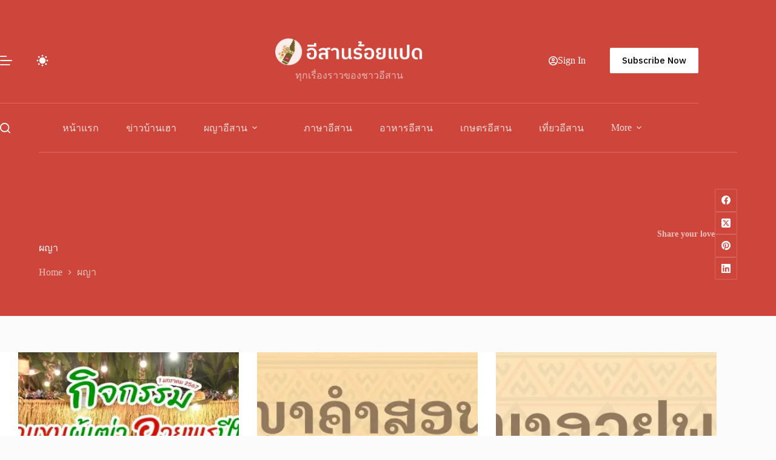

--- FILE ---
content_type: text/html; charset=UTF-8
request_url: https://esan108.com/tag/%E0%B8%9C%E0%B8%8D%E0%B8%B2
body_size: 30893
content:
<!doctype html>
<html lang="th" data-color-mode="light">
<head>
	
	<meta charset="UTF-8">
	<meta name="viewport" content="width=device-width, initial-scale=1, maximum-scale=5, viewport-fit=cover">
	<link rel="profile" href="https://gmpg.org/xfn/11">

	<meta name='robots' content='index, follow, max-image-preview:large, max-snippet:-1, max-video-preview:-1' />

	<!-- This site is optimized with the Yoast SEO plugin v26.7 - https://yoast.com/wordpress/plugins/seo/ -->
	<title>แท็ก &quot;ผญา&quot; - อีสานร้อยแปด</title>
	<meta name="description" content="บทความในอีสานร้อยแปดที่ติดแท็ก &quot; ผญา &quot;" />
	<link rel="canonical" href="https://esan108.com/tag/ผญา" />
	<meta property="og:locale" content="th_TH" />
	<meta property="og:type" content="article" />
	<meta property="og:title" content="แท็ก &quot;ผญา&quot; - อีสานร้อยแปด" />
	<meta property="og:description" content="บทความในอีสานร้อยแปดที่ติดแท็ก &quot; ผญา &quot;" />
	<meta property="og:url" content="https://esan108.com/tag/ผญา" />
	<meta property="og:site_name" content="อีสานร้อยแปด" />
	<meta name="twitter:card" content="summary_large_image" />
	<meta name="twitter:site" content="@esan_108" />
	<script type="application/ld+json" class="yoast-schema-graph">{"@context":"https://schema.org","@graph":[{"@type":"CollectionPage","@id":"https://esan108.com/tag/%e0%b8%9c%e0%b8%8d%e0%b8%b2","url":"https://esan108.com/tag/%e0%b8%9c%e0%b8%8d%e0%b8%b2","name":"แท็ก \"ผญา\" - อีสานร้อยแปด","isPartOf":{"@id":"https://esan108.com/#website"},"primaryImageOfPage":{"@id":"https://esan108.com/tag/%e0%b8%9c%e0%b8%8d%e0%b8%b2#primaryimage"},"image":{"@id":"https://esan108.com/tag/%e0%b8%9c%e0%b8%8d%e0%b8%b2#primaryimage"},"thumbnailUrl":"https://esan108.com/wp-content/uploads/2024/01/กิจกรรมผูกแขนผู้เฒ่า-อวยพรปีใหม่-2567.webp","description":"บทความในอีสานร้อยแปดที่ติดแท็ก \" ผญา \"","breadcrumb":{"@id":"https://esan108.com/tag/%e0%b8%9c%e0%b8%8d%e0%b8%b2#breadcrumb"},"inLanguage":"th"},{"@type":"ImageObject","inLanguage":"th","@id":"https://esan108.com/tag/%e0%b8%9c%e0%b8%8d%e0%b8%b2#primaryimage","url":"https://esan108.com/wp-content/uploads/2024/01/กิจกรรมผูกแขนผู้เฒ่า-อวยพรปีใหม่-2567.webp","contentUrl":"https://esan108.com/wp-content/uploads/2024/01/กิจกรรมผูกแขนผู้เฒ่า-อวยพรปีใหม่-2567.webp","width":1200,"height":630,"caption":"กิจกรรมผูกแขนผู้เฒ่า อวยพรปีใหม่ 2567"},{"@type":"BreadcrumbList","@id":"https://esan108.com/tag/%e0%b8%9c%e0%b8%8d%e0%b8%b2#breadcrumb","itemListElement":[{"@type":"ListItem","position":1,"name":"หน้าแรก","item":"https://esan108.com/"},{"@type":"ListItem","position":2,"name":"ผญา"}]},{"@type":"WebSite","@id":"https://esan108.com/#website","url":"https://esan108.com/","name":"อีสานร้อยแปด","description":"อีสานร้อยแปด ทุกเรื่องราวของชาวอีสาน เว็บไซท์ที่รวบรวมสาระความรู้ภูมิปัญญาและข่าวสารรอบด้านเกี่ยวกับภาคอีสาน อาทิเช่น สถานที่ท่องเที่ยวภาคอีสาน ,ภาษาอีสาน , อาหารอีสาน เป็นต้น.","publisher":{"@id":"https://esan108.com/#organization"},"alternateName":"Esan108.com","potentialAction":[{"@type":"SearchAction","target":{"@type":"EntryPoint","urlTemplate":"https://esan108.com/?s={search_term_string}"},"query-input":{"@type":"PropertyValueSpecification","valueRequired":true,"valueName":"search_term_string"}}],"inLanguage":"th"},{"@type":"Organization","@id":"https://esan108.com/#organization","name":"อีสานร้อยแปด","alternateName":"Esan108.com","url":"https://esan108.com/","logo":{"@type":"ImageObject","inLanguage":"th","@id":"https://esan108.com/#/schema/logo/image/","url":"https://esan108.com/wp-content/uploads/2022/11/Back-side-T-shirt.png","contentUrl":"https://esan108.com/wp-content/uploads/2022/11/Back-side-T-shirt.png","width":1024,"height":724,"caption":"อีสานร้อยแปด"},"image":{"@id":"https://esan108.com/#/schema/logo/image/"},"sameAs":["https://www.facebook.com/Esan1O8/","https://x.com/esan_108","https://www.instagram.com/esan108/","https://www.pinterest.com/esan_108/","https://www.youtube.com/c/Esan108?sub_confirmation=1"]}]}</script>
	<!-- / Yoast SEO plugin. -->


<link rel="alternate" type="application/rss+xml" title="อีสานร้อยแปด &raquo; ฟีด" href="https://esan108.com/feed" />
<link rel="alternate" type="application/rss+xml" title="อีสานร้อยแปด &raquo; ฟีดความเห็น" href="https://esan108.com/comments/feed" />
<link rel="alternate" type="application/rss+xml" title="อีสานร้อยแปด &raquo; ผญา ฟีดป้ายกำกับ" href="https://esan108.com/tag/%e0%b8%9c%e0%b8%8d%e0%b8%b2/feed" />
<style id='wp-img-auto-sizes-contain-inline-css'>
img:is([sizes=auto i],[sizes^="auto," i]){contain-intrinsic-size:3000px 1500px}
/*# sourceURL=wp-img-auto-sizes-contain-inline-css */
</style>

<link rel='stylesheet' id='blocksy-dynamic-taxonomies-css' href='https://esan108.com/wp-content/uploads/blocksy/css/taxonomies.css?ver=32895' media='all' />
<link rel='stylesheet' id='wp-block-library-css' href='https://esan108.com/wp-includes/css/dist/block-library/style.min.css?ver=6.9' media='all' />
<style id='global-styles-inline-css'>
:root{--wp--preset--aspect-ratio--square: 1;--wp--preset--aspect-ratio--4-3: 4/3;--wp--preset--aspect-ratio--3-4: 3/4;--wp--preset--aspect-ratio--3-2: 3/2;--wp--preset--aspect-ratio--2-3: 2/3;--wp--preset--aspect-ratio--16-9: 16/9;--wp--preset--aspect-ratio--9-16: 9/16;--wp--preset--color--black: #000000;--wp--preset--color--cyan-bluish-gray: #abb8c3;--wp--preset--color--white: #ffffff;--wp--preset--color--pale-pink: #f78da7;--wp--preset--color--vivid-red: #cf2e2e;--wp--preset--color--luminous-vivid-orange: #ff6900;--wp--preset--color--luminous-vivid-amber: #fcb900;--wp--preset--color--light-green-cyan: #7bdcb5;--wp--preset--color--vivid-green-cyan: #00d084;--wp--preset--color--pale-cyan-blue: #8ed1fc;--wp--preset--color--vivid-cyan-blue: #0693e3;--wp--preset--color--vivid-purple: #9b51e0;--wp--preset--color--palette-color-1: var(--theme-palette-color-1, #106abf);--wp--preset--color--palette-color-2: var(--theme-palette-color-2, #00509d);--wp--preset--color--palette-color-3: var(--theme-palette-color-3, #5e5e5e);--wp--preset--color--palette-color-4: var(--theme-palette-color-4, #000000);--wp--preset--color--palette-color-5: var(--theme-palette-color-5, #e8ebed);--wp--preset--color--palette-color-6: var(--theme-palette-color-6, #f4f5f6);--wp--preset--color--palette-color-7: var(--theme-palette-color-7, #FBFBFC);--wp--preset--color--palette-color-8: var(--theme-palette-color-8, #ffffff);--wp--preset--color--palette-color-9: var(--theme-palette-color-9, #CE463B);--wp--preset--color--palette-color-10: var(--theme-palette-color-10, #ffffff);--wp--preset--gradient--vivid-cyan-blue-to-vivid-purple: linear-gradient(135deg,rgb(6,147,227) 0%,rgb(155,81,224) 100%);--wp--preset--gradient--light-green-cyan-to-vivid-green-cyan: linear-gradient(135deg,rgb(122,220,180) 0%,rgb(0,208,130) 100%);--wp--preset--gradient--luminous-vivid-amber-to-luminous-vivid-orange: linear-gradient(135deg,rgb(252,185,0) 0%,rgb(255,105,0) 100%);--wp--preset--gradient--luminous-vivid-orange-to-vivid-red: linear-gradient(135deg,rgb(255,105,0) 0%,rgb(207,46,46) 100%);--wp--preset--gradient--very-light-gray-to-cyan-bluish-gray: linear-gradient(135deg,rgb(238,238,238) 0%,rgb(169,184,195) 100%);--wp--preset--gradient--cool-to-warm-spectrum: linear-gradient(135deg,rgb(74,234,220) 0%,rgb(151,120,209) 20%,rgb(207,42,186) 40%,rgb(238,44,130) 60%,rgb(251,105,98) 80%,rgb(254,248,76) 100%);--wp--preset--gradient--blush-light-purple: linear-gradient(135deg,rgb(255,206,236) 0%,rgb(152,150,240) 100%);--wp--preset--gradient--blush-bordeaux: linear-gradient(135deg,rgb(254,205,165) 0%,rgb(254,45,45) 50%,rgb(107,0,62) 100%);--wp--preset--gradient--luminous-dusk: linear-gradient(135deg,rgb(255,203,112) 0%,rgb(199,81,192) 50%,rgb(65,88,208) 100%);--wp--preset--gradient--pale-ocean: linear-gradient(135deg,rgb(255,245,203) 0%,rgb(182,227,212) 50%,rgb(51,167,181) 100%);--wp--preset--gradient--electric-grass: linear-gradient(135deg,rgb(202,248,128) 0%,rgb(113,206,126) 100%);--wp--preset--gradient--midnight: linear-gradient(135deg,rgb(2,3,129) 0%,rgb(40,116,252) 100%);--wp--preset--gradient--juicy-peach: linear-gradient(to right, #ffecd2 0%, #fcb69f 100%);--wp--preset--gradient--young-passion: linear-gradient(to right, #ff8177 0%, #ff867a 0%, #ff8c7f 21%, #f99185 52%, #cf556c 78%, #b12a5b 100%);--wp--preset--gradient--true-sunset: linear-gradient(to right, #fa709a 0%, #fee140 100%);--wp--preset--gradient--morpheus-den: linear-gradient(to top, #30cfd0 0%, #330867 100%);--wp--preset--gradient--plum-plate: linear-gradient(135deg, #667eea 0%, #764ba2 100%);--wp--preset--gradient--aqua-splash: linear-gradient(15deg, #13547a 0%, #80d0c7 100%);--wp--preset--gradient--love-kiss: linear-gradient(to top, #ff0844 0%, #ffb199 100%);--wp--preset--gradient--new-retrowave: linear-gradient(to top, #3b41c5 0%, #a981bb 49%, #ffc8a9 100%);--wp--preset--gradient--plum-bath: linear-gradient(to top, #cc208e 0%, #6713d2 100%);--wp--preset--gradient--high-flight: linear-gradient(to right, #0acffe 0%, #495aff 100%);--wp--preset--gradient--teen-party: linear-gradient(-225deg, #FF057C 0%, #8D0B93 50%, #321575 100%);--wp--preset--gradient--fabled-sunset: linear-gradient(-225deg, #231557 0%, #44107A 29%, #FF1361 67%, #FFF800 100%);--wp--preset--gradient--arielle-smile: radial-gradient(circle 248px at center, #16d9e3 0%, #30c7ec 47%, #46aef7 100%);--wp--preset--gradient--itmeo-branding: linear-gradient(180deg, #2af598 0%, #009efd 100%);--wp--preset--gradient--deep-blue: linear-gradient(to right, #6a11cb 0%, #2575fc 100%);--wp--preset--gradient--strong-bliss: linear-gradient(to right, #f78ca0 0%, #f9748f 19%, #fd868c 60%, #fe9a8b 100%);--wp--preset--gradient--sweet-period: linear-gradient(to top, #3f51b1 0%, #5a55ae 13%, #7b5fac 25%, #8f6aae 38%, #a86aa4 50%, #cc6b8e 62%, #f18271 75%, #f3a469 87%, #f7c978 100%);--wp--preset--gradient--purple-division: linear-gradient(to top, #7028e4 0%, #e5b2ca 100%);--wp--preset--gradient--cold-evening: linear-gradient(to top, #0c3483 0%, #a2b6df 100%, #6b8cce 100%, #a2b6df 100%);--wp--preset--gradient--mountain-rock: linear-gradient(to right, #868f96 0%, #596164 100%);--wp--preset--gradient--desert-hump: linear-gradient(to top, #c79081 0%, #dfa579 100%);--wp--preset--gradient--ethernal-constance: linear-gradient(to top, #09203f 0%, #537895 100%);--wp--preset--gradient--happy-memories: linear-gradient(-60deg, #ff5858 0%, #f09819 100%);--wp--preset--gradient--grown-early: linear-gradient(to top, #0ba360 0%, #3cba92 100%);--wp--preset--gradient--morning-salad: linear-gradient(-225deg, #B7F8DB 0%, #50A7C2 100%);--wp--preset--gradient--night-call: linear-gradient(-225deg, #AC32E4 0%, #7918F2 48%, #4801FF 100%);--wp--preset--gradient--mind-crawl: linear-gradient(-225deg, #473B7B 0%, #3584A7 51%, #30D2BE 100%);--wp--preset--gradient--angel-care: linear-gradient(-225deg, #FFE29F 0%, #FFA99F 48%, #FF719A 100%);--wp--preset--gradient--juicy-cake: linear-gradient(to top, #e14fad 0%, #f9d423 100%);--wp--preset--gradient--rich-metal: linear-gradient(to right, #d7d2cc 0%, #304352 100%);--wp--preset--gradient--mole-hall: linear-gradient(-20deg, #616161 0%, #9bc5c3 100%);--wp--preset--gradient--cloudy-knoxville: linear-gradient(120deg, #fdfbfb 0%, #ebedee 100%);--wp--preset--gradient--soft-grass: linear-gradient(to top, #c1dfc4 0%, #deecdd 100%);--wp--preset--gradient--saint-petersburg: linear-gradient(135deg, #f5f7fa 0%, #c3cfe2 100%);--wp--preset--gradient--everlasting-sky: linear-gradient(135deg, #fdfcfb 0%, #e2d1c3 100%);--wp--preset--gradient--kind-steel: linear-gradient(-20deg, #e9defa 0%, #fbfcdb 100%);--wp--preset--gradient--over-sun: linear-gradient(60deg, #abecd6 0%, #fbed96 100%);--wp--preset--gradient--premium-white: linear-gradient(to top, #d5d4d0 0%, #d5d4d0 1%, #eeeeec 31%, #efeeec 75%, #e9e9e7 100%);--wp--preset--gradient--clean-mirror: linear-gradient(45deg, #93a5cf 0%, #e4efe9 100%);--wp--preset--gradient--wild-apple: linear-gradient(to top, #d299c2 0%, #fef9d7 100%);--wp--preset--gradient--snow-again: linear-gradient(to top, #e6e9f0 0%, #eef1f5 100%);--wp--preset--gradient--confident-cloud: linear-gradient(to top, #dad4ec 0%, #dad4ec 1%, #f3e7e9 100%);--wp--preset--gradient--glass-water: linear-gradient(to top, #dfe9f3 0%, white 100%);--wp--preset--gradient--perfect-white: linear-gradient(-225deg, #E3FDF5 0%, #FFE6FA 100%);--wp--preset--font-size--small: 13px;--wp--preset--font-size--medium: 20px;--wp--preset--font-size--large: clamp(22px, 1.375rem + ((1vw - 3.2px) * 0.625), 30px);--wp--preset--font-size--x-large: clamp(30px, 1.875rem + ((1vw - 3.2px) * 1.563), 50px);--wp--preset--font-size--xx-large: clamp(45px, 2.813rem + ((1vw - 3.2px) * 2.734), 80px);--wp--preset--font-family--ibm-plex-sans-thai: IBM Plex Sans Thai;--wp--preset--spacing--20: 0.44rem;--wp--preset--spacing--30: 0.67rem;--wp--preset--spacing--40: 1rem;--wp--preset--spacing--50: 1.5rem;--wp--preset--spacing--60: 2.25rem;--wp--preset--spacing--70: 3.38rem;--wp--preset--spacing--80: 5.06rem;--wp--preset--shadow--natural: 6px 6px 9px rgba(0, 0, 0, 0.2);--wp--preset--shadow--deep: 12px 12px 50px rgba(0, 0, 0, 0.4);--wp--preset--shadow--sharp: 6px 6px 0px rgba(0, 0, 0, 0.2);--wp--preset--shadow--outlined: 6px 6px 0px -3px rgb(255, 255, 255), 6px 6px rgb(0, 0, 0);--wp--preset--shadow--crisp: 6px 6px 0px rgb(0, 0, 0);}:root { --wp--style--global--content-size: var(--theme-block-max-width);--wp--style--global--wide-size: var(--theme-block-wide-max-width); }:where(body) { margin: 0; }.wp-site-blocks > .alignleft { float: left; margin-right: 2em; }.wp-site-blocks > .alignright { float: right; margin-left: 2em; }.wp-site-blocks > .aligncenter { justify-content: center; margin-left: auto; margin-right: auto; }:where(.wp-site-blocks) > * { margin-block-start: var(--theme-content-spacing); margin-block-end: 0; }:where(.wp-site-blocks) > :first-child { margin-block-start: 0; }:where(.wp-site-blocks) > :last-child { margin-block-end: 0; }:root { --wp--style--block-gap: var(--theme-content-spacing); }:root :where(.is-layout-flow) > :first-child{margin-block-start: 0;}:root :where(.is-layout-flow) > :last-child{margin-block-end: 0;}:root :where(.is-layout-flow) > *{margin-block-start: var(--theme-content-spacing);margin-block-end: 0;}:root :where(.is-layout-constrained) > :first-child{margin-block-start: 0;}:root :where(.is-layout-constrained) > :last-child{margin-block-end: 0;}:root :where(.is-layout-constrained) > *{margin-block-start: var(--theme-content-spacing);margin-block-end: 0;}:root :where(.is-layout-flex){gap: var(--theme-content-spacing);}:root :where(.is-layout-grid){gap: var(--theme-content-spacing);}.is-layout-flow > .alignleft{float: left;margin-inline-start: 0;margin-inline-end: 2em;}.is-layout-flow > .alignright{float: right;margin-inline-start: 2em;margin-inline-end: 0;}.is-layout-flow > .aligncenter{margin-left: auto !important;margin-right: auto !important;}.is-layout-constrained > .alignleft{float: left;margin-inline-start: 0;margin-inline-end: 2em;}.is-layout-constrained > .alignright{float: right;margin-inline-start: 2em;margin-inline-end: 0;}.is-layout-constrained > .aligncenter{margin-left: auto !important;margin-right: auto !important;}.is-layout-constrained > :where(:not(.alignleft):not(.alignright):not(.alignfull)){max-width: var(--wp--style--global--content-size);margin-left: auto !important;margin-right: auto !important;}.is-layout-constrained > .alignwide{max-width: var(--wp--style--global--wide-size);}body .is-layout-flex{display: flex;}.is-layout-flex{flex-wrap: wrap;align-items: center;}.is-layout-flex > :is(*, div){margin: 0;}body .is-layout-grid{display: grid;}.is-layout-grid > :is(*, div){margin: 0;}body{padding-top: 0px;padding-right: 0px;padding-bottom: 0px;padding-left: 0px;}:root :where(.wp-element-button, .wp-block-button__link){font-style: inherit;font-weight: inherit;letter-spacing: inherit;text-transform: inherit;}.has-black-color{color: var(--wp--preset--color--black) !important;}.has-cyan-bluish-gray-color{color: var(--wp--preset--color--cyan-bluish-gray) !important;}.has-white-color{color: var(--wp--preset--color--white) !important;}.has-pale-pink-color{color: var(--wp--preset--color--pale-pink) !important;}.has-vivid-red-color{color: var(--wp--preset--color--vivid-red) !important;}.has-luminous-vivid-orange-color{color: var(--wp--preset--color--luminous-vivid-orange) !important;}.has-luminous-vivid-amber-color{color: var(--wp--preset--color--luminous-vivid-amber) !important;}.has-light-green-cyan-color{color: var(--wp--preset--color--light-green-cyan) !important;}.has-vivid-green-cyan-color{color: var(--wp--preset--color--vivid-green-cyan) !important;}.has-pale-cyan-blue-color{color: var(--wp--preset--color--pale-cyan-blue) !important;}.has-vivid-cyan-blue-color{color: var(--wp--preset--color--vivid-cyan-blue) !important;}.has-vivid-purple-color{color: var(--wp--preset--color--vivid-purple) !important;}.has-palette-color-1-color{color: var(--wp--preset--color--palette-color-1) !important;}.has-palette-color-2-color{color: var(--wp--preset--color--palette-color-2) !important;}.has-palette-color-3-color{color: var(--wp--preset--color--palette-color-3) !important;}.has-palette-color-4-color{color: var(--wp--preset--color--palette-color-4) !important;}.has-palette-color-5-color{color: var(--wp--preset--color--palette-color-5) !important;}.has-palette-color-6-color{color: var(--wp--preset--color--palette-color-6) !important;}.has-palette-color-7-color{color: var(--wp--preset--color--palette-color-7) !important;}.has-palette-color-8-color{color: var(--wp--preset--color--palette-color-8) !important;}.has-palette-color-9-color{color: var(--wp--preset--color--palette-color-9) !important;}.has-palette-color-10-color{color: var(--wp--preset--color--palette-color-10) !important;}.has-black-background-color{background-color: var(--wp--preset--color--black) !important;}.has-cyan-bluish-gray-background-color{background-color: var(--wp--preset--color--cyan-bluish-gray) !important;}.has-white-background-color{background-color: var(--wp--preset--color--white) !important;}.has-pale-pink-background-color{background-color: var(--wp--preset--color--pale-pink) !important;}.has-vivid-red-background-color{background-color: var(--wp--preset--color--vivid-red) !important;}.has-luminous-vivid-orange-background-color{background-color: var(--wp--preset--color--luminous-vivid-orange) !important;}.has-luminous-vivid-amber-background-color{background-color: var(--wp--preset--color--luminous-vivid-amber) !important;}.has-light-green-cyan-background-color{background-color: var(--wp--preset--color--light-green-cyan) !important;}.has-vivid-green-cyan-background-color{background-color: var(--wp--preset--color--vivid-green-cyan) !important;}.has-pale-cyan-blue-background-color{background-color: var(--wp--preset--color--pale-cyan-blue) !important;}.has-vivid-cyan-blue-background-color{background-color: var(--wp--preset--color--vivid-cyan-blue) !important;}.has-vivid-purple-background-color{background-color: var(--wp--preset--color--vivid-purple) !important;}.has-palette-color-1-background-color{background-color: var(--wp--preset--color--palette-color-1) !important;}.has-palette-color-2-background-color{background-color: var(--wp--preset--color--palette-color-2) !important;}.has-palette-color-3-background-color{background-color: var(--wp--preset--color--palette-color-3) !important;}.has-palette-color-4-background-color{background-color: var(--wp--preset--color--palette-color-4) !important;}.has-palette-color-5-background-color{background-color: var(--wp--preset--color--palette-color-5) !important;}.has-palette-color-6-background-color{background-color: var(--wp--preset--color--palette-color-6) !important;}.has-palette-color-7-background-color{background-color: var(--wp--preset--color--palette-color-7) !important;}.has-palette-color-8-background-color{background-color: var(--wp--preset--color--palette-color-8) !important;}.has-palette-color-9-background-color{background-color: var(--wp--preset--color--palette-color-9) !important;}.has-palette-color-10-background-color{background-color: var(--wp--preset--color--palette-color-10) !important;}.has-black-border-color{border-color: var(--wp--preset--color--black) !important;}.has-cyan-bluish-gray-border-color{border-color: var(--wp--preset--color--cyan-bluish-gray) !important;}.has-white-border-color{border-color: var(--wp--preset--color--white) !important;}.has-pale-pink-border-color{border-color: var(--wp--preset--color--pale-pink) !important;}.has-vivid-red-border-color{border-color: var(--wp--preset--color--vivid-red) !important;}.has-luminous-vivid-orange-border-color{border-color: var(--wp--preset--color--luminous-vivid-orange) !important;}.has-luminous-vivid-amber-border-color{border-color: var(--wp--preset--color--luminous-vivid-amber) !important;}.has-light-green-cyan-border-color{border-color: var(--wp--preset--color--light-green-cyan) !important;}.has-vivid-green-cyan-border-color{border-color: var(--wp--preset--color--vivid-green-cyan) !important;}.has-pale-cyan-blue-border-color{border-color: var(--wp--preset--color--pale-cyan-blue) !important;}.has-vivid-cyan-blue-border-color{border-color: var(--wp--preset--color--vivid-cyan-blue) !important;}.has-vivid-purple-border-color{border-color: var(--wp--preset--color--vivid-purple) !important;}.has-palette-color-1-border-color{border-color: var(--wp--preset--color--palette-color-1) !important;}.has-palette-color-2-border-color{border-color: var(--wp--preset--color--palette-color-2) !important;}.has-palette-color-3-border-color{border-color: var(--wp--preset--color--palette-color-3) !important;}.has-palette-color-4-border-color{border-color: var(--wp--preset--color--palette-color-4) !important;}.has-palette-color-5-border-color{border-color: var(--wp--preset--color--palette-color-5) !important;}.has-palette-color-6-border-color{border-color: var(--wp--preset--color--palette-color-6) !important;}.has-palette-color-7-border-color{border-color: var(--wp--preset--color--palette-color-7) !important;}.has-palette-color-8-border-color{border-color: var(--wp--preset--color--palette-color-8) !important;}.has-palette-color-9-border-color{border-color: var(--wp--preset--color--palette-color-9) !important;}.has-palette-color-10-border-color{border-color: var(--wp--preset--color--palette-color-10) !important;}.has-vivid-cyan-blue-to-vivid-purple-gradient-background{background: var(--wp--preset--gradient--vivid-cyan-blue-to-vivid-purple) !important;}.has-light-green-cyan-to-vivid-green-cyan-gradient-background{background: var(--wp--preset--gradient--light-green-cyan-to-vivid-green-cyan) !important;}.has-luminous-vivid-amber-to-luminous-vivid-orange-gradient-background{background: var(--wp--preset--gradient--luminous-vivid-amber-to-luminous-vivid-orange) !important;}.has-luminous-vivid-orange-to-vivid-red-gradient-background{background: var(--wp--preset--gradient--luminous-vivid-orange-to-vivid-red) !important;}.has-very-light-gray-to-cyan-bluish-gray-gradient-background{background: var(--wp--preset--gradient--very-light-gray-to-cyan-bluish-gray) !important;}.has-cool-to-warm-spectrum-gradient-background{background: var(--wp--preset--gradient--cool-to-warm-spectrum) !important;}.has-blush-light-purple-gradient-background{background: var(--wp--preset--gradient--blush-light-purple) !important;}.has-blush-bordeaux-gradient-background{background: var(--wp--preset--gradient--blush-bordeaux) !important;}.has-luminous-dusk-gradient-background{background: var(--wp--preset--gradient--luminous-dusk) !important;}.has-pale-ocean-gradient-background{background: var(--wp--preset--gradient--pale-ocean) !important;}.has-electric-grass-gradient-background{background: var(--wp--preset--gradient--electric-grass) !important;}.has-midnight-gradient-background{background: var(--wp--preset--gradient--midnight) !important;}.has-juicy-peach-gradient-background{background: var(--wp--preset--gradient--juicy-peach) !important;}.has-young-passion-gradient-background{background: var(--wp--preset--gradient--young-passion) !important;}.has-true-sunset-gradient-background{background: var(--wp--preset--gradient--true-sunset) !important;}.has-morpheus-den-gradient-background{background: var(--wp--preset--gradient--morpheus-den) !important;}.has-plum-plate-gradient-background{background: var(--wp--preset--gradient--plum-plate) !important;}.has-aqua-splash-gradient-background{background: var(--wp--preset--gradient--aqua-splash) !important;}.has-love-kiss-gradient-background{background: var(--wp--preset--gradient--love-kiss) !important;}.has-new-retrowave-gradient-background{background: var(--wp--preset--gradient--new-retrowave) !important;}.has-plum-bath-gradient-background{background: var(--wp--preset--gradient--plum-bath) !important;}.has-high-flight-gradient-background{background: var(--wp--preset--gradient--high-flight) !important;}.has-teen-party-gradient-background{background: var(--wp--preset--gradient--teen-party) !important;}.has-fabled-sunset-gradient-background{background: var(--wp--preset--gradient--fabled-sunset) !important;}.has-arielle-smile-gradient-background{background: var(--wp--preset--gradient--arielle-smile) !important;}.has-itmeo-branding-gradient-background{background: var(--wp--preset--gradient--itmeo-branding) !important;}.has-deep-blue-gradient-background{background: var(--wp--preset--gradient--deep-blue) !important;}.has-strong-bliss-gradient-background{background: var(--wp--preset--gradient--strong-bliss) !important;}.has-sweet-period-gradient-background{background: var(--wp--preset--gradient--sweet-period) !important;}.has-purple-division-gradient-background{background: var(--wp--preset--gradient--purple-division) !important;}.has-cold-evening-gradient-background{background: var(--wp--preset--gradient--cold-evening) !important;}.has-mountain-rock-gradient-background{background: var(--wp--preset--gradient--mountain-rock) !important;}.has-desert-hump-gradient-background{background: var(--wp--preset--gradient--desert-hump) !important;}.has-ethernal-constance-gradient-background{background: var(--wp--preset--gradient--ethernal-constance) !important;}.has-happy-memories-gradient-background{background: var(--wp--preset--gradient--happy-memories) !important;}.has-grown-early-gradient-background{background: var(--wp--preset--gradient--grown-early) !important;}.has-morning-salad-gradient-background{background: var(--wp--preset--gradient--morning-salad) !important;}.has-night-call-gradient-background{background: var(--wp--preset--gradient--night-call) !important;}.has-mind-crawl-gradient-background{background: var(--wp--preset--gradient--mind-crawl) !important;}.has-angel-care-gradient-background{background: var(--wp--preset--gradient--angel-care) !important;}.has-juicy-cake-gradient-background{background: var(--wp--preset--gradient--juicy-cake) !important;}.has-rich-metal-gradient-background{background: var(--wp--preset--gradient--rich-metal) !important;}.has-mole-hall-gradient-background{background: var(--wp--preset--gradient--mole-hall) !important;}.has-cloudy-knoxville-gradient-background{background: var(--wp--preset--gradient--cloudy-knoxville) !important;}.has-soft-grass-gradient-background{background: var(--wp--preset--gradient--soft-grass) !important;}.has-saint-petersburg-gradient-background{background: var(--wp--preset--gradient--saint-petersburg) !important;}.has-everlasting-sky-gradient-background{background: var(--wp--preset--gradient--everlasting-sky) !important;}.has-kind-steel-gradient-background{background: var(--wp--preset--gradient--kind-steel) !important;}.has-over-sun-gradient-background{background: var(--wp--preset--gradient--over-sun) !important;}.has-premium-white-gradient-background{background: var(--wp--preset--gradient--premium-white) !important;}.has-clean-mirror-gradient-background{background: var(--wp--preset--gradient--clean-mirror) !important;}.has-wild-apple-gradient-background{background: var(--wp--preset--gradient--wild-apple) !important;}.has-snow-again-gradient-background{background: var(--wp--preset--gradient--snow-again) !important;}.has-confident-cloud-gradient-background{background: var(--wp--preset--gradient--confident-cloud) !important;}.has-glass-water-gradient-background{background: var(--wp--preset--gradient--glass-water) !important;}.has-perfect-white-gradient-background{background: var(--wp--preset--gradient--perfect-white) !important;}.has-small-font-size{font-size: var(--wp--preset--font-size--small) !important;}.has-medium-font-size{font-size: var(--wp--preset--font-size--medium) !important;}.has-large-font-size{font-size: var(--wp--preset--font-size--large) !important;}.has-x-large-font-size{font-size: var(--wp--preset--font-size--x-large) !important;}.has-xx-large-font-size{font-size: var(--wp--preset--font-size--xx-large) !important;}.has-ibm-plex-sans-thai-font-family{font-family: var(--wp--preset--font-family--ibm-plex-sans-thai) !important;}
:root :where(.wp-block-pullquote){font-size: clamp(0.984em, 0.984rem + ((1vw - 0.2em) * 0.645), 1.5em);line-height: 1.6;}
/*# sourceURL=global-styles-inline-css */
</style>
<link rel='stylesheet' id='parent-style-css' href='https://esan108.com/wp-content/themes/blocksy/style.css?ver=6.9' media='all' />
<link rel='stylesheet' id='ct-main-styles-css' href='https://esan108.com/wp-content/themes/blocksy/static/bundle/main.min.css?ver=2.1.23' media='all' />
<style id='greenshift-post-css-659-inline-css'>
#gspb_row-id-gsbp-3f0a6835-5c89{justify-content:space-between;margin-top:0;margin-bottom:0;display:flex;flex-wrap:wrap}#gspb_row-id-gsbp-3f0a6835-5c89>.gspb_row__content{display:flex;justify-content:space-between;margin:0 auto;width:100%;flex-wrap:wrap}.gspb_row{position:relative}div[id^=gspb_col-id]{padding:15px min(3vw,20px);box-sizing:border-box;position:relative}#gspb_image-id-gsbp-dcd9a392-f22e img{object-fit:cover;vertical-align:top;display:inline-block;box-sizing:border-box;max-width:100%;width:100%;aspect-ratio:3/4}@media (max-width: 999.98px){#gspb_image-id-gsbp-dcd9a392-f22e img{aspect-ratio:3/4}}@media (max-width: 689.98px){#gspb_image-id-gsbp-dcd9a392-f22e img{aspect-ratio:3/4}}@media (max-width: 689.98px){#gspb_image-id-gsbp-dcd9a392-f22e img{aspect-ratio:3/4}}#gspb_image-id-gsbp-dcd9a392-f22e,#gspb_image-id-gsbp-dcd9a392-f22e img{height:auto}@media (max-width: 999.98px){#gspb_image-id-gsbp-dcd9a392-f22e,#gspb_image-id-gsbp-dcd9a392-f22e img{height:auto}}@media (max-width: 689.98px){#gspb_image-id-gsbp-dcd9a392-f22e,#gspb_image-id-gsbp-dcd9a392-f22e img{height:auto}}@media (max-width: 689.98px){#gspb_image-id-gsbp-dcd9a392-f22e,#gspb_image-id-gsbp-dcd9a392-f22e img{height:300px}}#gspb_row-id-gsbp-3f0a6835-5c89{justify-content:space-between;margin-top:0px;margin-bottom:0px;display:flex;flex-wrap:wrap;}#gspb_row-id-gsbp-3f0a6835-5c89 > .gspb_row__content{display:flex;justify-content:space-between;margin:0 auto;width:100%;flex-wrap:wrap;}.gspb_row{position:relative;}div[id^=gspb_col-id]{padding:15px min(3vw,20px);box-sizing:border-box;position:relative;}
/*# sourceURL=greenshift-post-css-659-inline-css */
</style>
<style id='greenshift-post-css-854-inline-css'>
.gspb_container-id-gsbp-20664f7a-df1a,.gspb_container-id-gsbp-2164a83c-bdad,.gspb_container-id-gsbp-27c76b11-9274,.gspb_container-id-gsbp-73c75f63-c397,.gspb_container-id-gsbp-73d63c49-b8ce,.gspb_container-id-gsbp-99442234-e42f,.gspb_container-id-gsbp-ad3d858e-0e58,.gspb_container-id-gsbp-b77978cf-61be,.gspb_container-id-gsbp-be5ab4e8-9c72,.gspb_container-id-gsbp-c2f32b0e-854b{flex-direction:column;box-sizing:border-box}#gspb_container-id-gsbp-20664f7a-df1a.gspb_container>p:last-of-type,#gspb_container-id-gsbp-2164a83c-bdad.gspb_container>p:last-of-type,#gspb_container-id-gsbp-27c76b11-9274.gspb_container>p:last-of-type,#gspb_container-id-gsbp-73c75f63-c397.gspb_container>p:last-of-type,#gspb_container-id-gsbp-73d63c49-b8ce.gspb_container>p:last-of-type,#gspb_container-id-gsbp-99442234-e42f.gspb_container>p:last-of-type,#gspb_container-id-gsbp-ad3d858e-0e58.gspb_container>p:last-of-type,#gspb_container-id-gsbp-b77978cf-61be.gspb_container>p:last-of-type,#gspb_container-id-gsbp-be5ab4e8-9c72.gspb_container>p:last-of-type,#gspb_container-id-gsbp-c2f32b0e-854b.gspb_container>p:last-of-type{margin-bottom:0}#gspb_container-id-gsbp-b77978cf-61be.gspb_container{position:relative;display:flex;flex-direction:row;justify-content:space-between;align-items:center}#gspb_heading-id-gsbp-6f416932-45a5{font-size:18px;color:var(--wp--preset--color--palette-color-10, var(--theme-palette-color-10, #ffffff));margin-top:0;margin-bottom:0}#gspb_button-id-gsbp-c2bef7ea-81a1{display:flex;justify-content:flex-start}#gspb_button-id-gsbp-c2bef7ea-81a1 .gspb-buttonbox-text{display:flex;flex-direction:column}#gspb_button-id-gsbp-c2bef7ea-81a1>.gspb-buttonbox{box-sizing:border-box}#gspb_button-id-gsbp-2939326c-9d97>.gspb-buttonbox>.gspb-buttonbox-textwrap>.gspb-buttonbox-icon,#gspb_button-id-gsbp-c2bef7ea-81a1>.gspb-buttonbox>.gspb-buttonbox-textwrap>.gspb-buttonbox-icon{display:flex}#gspb_button-id-gsbp-c2bef7ea-81a1>.gspb-buttonbox .gspb-buttonbox-icon svg,#gspb_button-id-gsbp-c2bef7ea-81a1>.gspb-buttonbox .gspb-buttonbox-icon svg path{fill:currentColor!important}#gspb_button-id-gsbp-c2bef7ea-81a1>.gspb-buttonbox .gspb-buttonbox-icon svg{margin:0!important}#gspb_button-id-gsbp-c2bef7ea-81a1>.gspb-buttonbox>.gspb-buttonbox-textwrap{display:flex;flex-direction:row;align-items:center}#gspb_button-id-gsbp-c2bef7ea-81a1 .gspb-buttonbox-icon{margin-left:13px}#gspb_button-id-gsbp-c2bef7ea-81a1>.gspb-buttonbox{padding:0;background-color:#ffffff00;font-size:15px;color:#ffffffa8}#gspb_button-id-gsbp-c2bef7ea-81a1>.gspb-buttonbox:hover{background-color:#ffffff00!important;color:#fff}#gspb_container-id-gsbp-2164a83c-bdad.gspb_container{position:relative;display:flex;flex-direction:row;justify-content:space-between;align-items:center;margin-top:50px}#gspb_heading-id-gsbp-0f814050-42df{font-size:18px;color:var(--wp--preset--color--palette-color-10, var(--theme-palette-color-10, #ffffff));margin-top:0;margin-bottom:0}#gspb_button-id-gsbp-2939326c-9d97{display:flex;justify-content:flex-start}#gspb_button-id-gsbp-2939326c-9d97 .gspb-buttonbox-text{display:flex;flex-direction:column}#gspb_button-id-gsbp-2939326c-9d97>.gspb-buttonbox{box-sizing:border-box}#gspb_button-id-gsbp-2939326c-9d97>.gspb-buttonbox .gspb-buttonbox-icon svg,#gspb_button-id-gsbp-2939326c-9d97>.gspb-buttonbox .gspb-buttonbox-icon svg path{fill:currentColor!important}#gspb_button-id-gsbp-2939326c-9d97>.gspb-buttonbox .gspb-buttonbox-icon svg{margin:0!important}#gspb_button-id-gsbp-2939326c-9d97>.gspb-buttonbox>.gspb-buttonbox-textwrap{display:flex;flex-direction:row;align-items:center}#gspb_button-id-gsbp-2939326c-9d97 .gspb-buttonbox-icon{margin-left:13px}#gspb_button-id-gsbp-2939326c-9d97>.gspb-buttonbox{padding:0;background-color:#ffffff00;font-size:15px;color:#ffffffa8}#gspb_button-id-gsbp-2939326c-9d97>.gspb-buttonbox:hover{background-color:#ffffff00!important;color:#fff}#gspb_container-id-gsbp-73d63c49-b8ce.gspb_container{position:relative;padding:20px;overflow:hidden}@media (max-width: 999.98px){#gspb_container-id-gsbp-73d63c49-b8ce.gspb_container{padding:40px}}@media (max-width: 689.98px){#gspb_container-id-gsbp-73d63c49-b8ce.gspb_container{padding:30px}}#gspb_container-id-gsbp-73d63c49-b8ce.gspb_container{background-color:var(--wp--preset--color--palette-color-9, var(--theme-palette-color-9, #000000))}#gspb_container-id-gsbp-27c76b11-9274.gspb_container{position:relative;transition:all .5s cubic-bezier(.42,0,.58,1);opacity:.8;overflow:hidden}body.gspb-bodyfront #gspb_container-id-gsbp-27c76b11-9274.gspb_container{position:absolute;top:0;right:0;bottom:0;left:0;width:100%;height:100%}.gspb-hoverparent-62:hover #gspb_container-id-gsbp-27c76b11-9274.gspb_container,.gspb-hoverparent-62:hover #gspb_container-id-gsbp-c2f32b0e-854b.gspb_container{transform:scale(1.1)}#gspb_container-id-gsbp-27c76b11-9274.gspb_container,#gspb_container-id-gsbp-27c76b11-9274.gspb_container>.gspb_backgroundOverlay,#gspb_container-id-gsbp-c2f32b0e-854b.gspb_container>.gspb_backgroundOverlay{border-top-left-radius:2px;border-top-right-radius:2px;border-bottom-right-radius:2px;border-bottom-left-radius:2px}#gspb_container-id-gsbp-99442234-e42f.gspb_container{position:relative;display:flex;flex-direction:column;justify-content:flex-end;margin-bottom:0}body.gspb-bodyfront #gspb_container-id-gsbp-99442234-e42f.gspb_container{min-height:300px}#gspb_container-id-gsbp-20664f7a-df1a.gspb_container{position:relative;color:var(--wp--preset--color--palette-color-10, var(--theme-palette-color-10, #ffffff))}body.gspb-bodyfront #gspb_container-id-gsbp-20664f7a-df1a.gspb_container [class*=ct-term],body.gspb-bodyfront #gspb_container-id-gsbp-be5ab4e8-9c72.gspb_container [class*=ct-term]{display:inline-flex;padding:5px 10px;border-radius:2px;color:var(--theme-link-initial-color);background-color:var(--theme-button-background-initial-color)}body.gspb-bodyfront #gspb_container-id-gsbp-20664f7a-df1a.gspb_container [class*=ct-term]:hover,body.gspb-bodyfront #gspb_container-id-gsbp-be5ab4e8-9c72.gspb_container [class*=ct-term]:hover{color:var(--theme-link-hover-color);background-color:var(--theme-button-background-hover-color)}body.gspb-bodyfront #gspb_container-id-gsbp-20664f7a-df1a.gspb_container{position:absolute;top:0;left:0}#gspb_container-id-gsbp-ad3d858e-0e58.gspb_container{position:relative;padding:20px;overflow:hidden}@media (max-width: 999.98px){#gspb_container-id-gsbp-ad3d858e-0e58.gspb_container{padding:40px}}@media (max-width: 689.98px){#gspb_container-id-gsbp-ad3d858e-0e58.gspb_container{padding:30px}}#gspb_container-id-gsbp-ad3d858e-0e58.gspb_container{background-color:var(--wp--preset--color--palette-color-9, var(--theme-palette-color-9, #000000))}#gspb_container-id-gsbp-c2f32b0e-854b.gspb_container{position:relative;transition:all .5s cubic-bezier(.42,0,.58,1);opacity:.8;overflow:hidden;border-top-left-radius:2px;border-top-right-radius:2px;border-bottom-right-radius:2px;border-bottom-left-radius:2px}body.gspb-bodyfront #gspb_container-id-gsbp-c2f32b0e-854b.gspb_container{position:absolute;top:0;right:0;bottom:0;left:0;width:100%;height:100%}#gspb_container-id-gsbp-73c75f63-c397.gspb_container{position:relative;display:flex;flex-direction:column;justify-content:flex-end;margin-bottom:0}body.gspb-bodyfront #gspb_container-id-gsbp-73c75f63-c397.gspb_container{min-height:300px}#gspb_container-id-gsbp-be5ab4e8-9c72.gspb_container{position:relative;color:var(--wp--preset--color--palette-color-10, var(--theme-palette-color-10, #ffffff))}body.gspb-bodyfront #gspb_container-id-gsbp-be5ab4e8-9c72.gspb_container{position:absolute;top:0;left:0}
/*# sourceURL=greenshift-post-css-854-inline-css */
</style>
<style id='greenshift-post-css-673-inline-css'>
#gspb_row-id-gsbp-f4de0c8e-5b67,#gspb_row-id-gsbp-f803c6ae-4c8d{justify-content:space-between;margin-top:0;margin-bottom:0;display:flex;flex-wrap:wrap}#gspb_row-id-gsbp-f4de0c8e-5b67{align-content:flex-end}#gspb_row-id-gsbp-f4de0c8e-5b67>.gspb_row__content{align-items:flex-end}.gspb_row{position:relative}div[id^=gspb_col-id]{padding:15px min(3vw,20px);box-sizing:border-box;position:relative}body.gspb-bodyfront #gspb_row-id-gsbp-f4de0c8e-5b67>.gspb_row__content,body.gspb-bodyfront #gspb_row-id-gsbp-f803c6ae-4c8d>.gspb_row__content{width:var(--theme-container-width, 1200px);max-width:var(--theme-normal-container-max-width, 1200px)}#gspb_row-id-gsbp-f803c6ae-4c8d{background-color:var(--wp--preset--color--palette-color-9, var(--theme-palette-color-9, #000000))}#gspb_row-id-gsbp-f4de0c8e-5b67>.gspb_row__content,#gspb_row-id-gsbp-f803c6ae-4c8d>.gspb_row__content{display:flex;justify-content:space-between;margin:0 auto;width:100%;flex-wrap:wrap}#gspb_heading-id-gsbp-4719e240-23fc{font-size:14px;font-weight:600!important;color:#ffffffa8;margin-top:0;margin-bottom:0}@media (max-width: 689.98px){body #gspb_heading-id-gsbp-4719e240-23fc{display:none!important}}@media (min-width: 690px) and (max-width: 999.98px){body body #gspb_heading-id-gsbp-4719e240-23fc{display:none!important}}#gspb_row-id-gsbp-f803c6ae-4c8d{justify-content:space-between;margin-top:0px;margin-bottom:0px;display:flex;flex-wrap:wrap;}#gspb_row-id-gsbp-f803c6ae-4c8d > .gspb_row__content{display:flex;justify-content:space-between;margin:0 auto;width:100%;flex-wrap:wrap;}.gspb_row{position:relative;}div[id^=gspb_col-id]{padding:15px min(3vw,20px);box-sizing:border-box;position:relative;}body.gspb-bodyfront #gspb_row-id-gsbp-f803c6ae-4c8d > .gspb_row__content{width:var(--theme-container-width,1200px);}body.gspb-bodyfront #gspb_row-id-gsbp-f803c6ae-4c8d > .gspb_row__content{max-width:var(--theme-normal-container-max-width,1200px);}#gspb_row-id-gsbp-f803c6ae-4c8d{background-color:var(--wp--preset--color--palette-color-9,var(--theme-palette-color-9,#000000));}
/*# sourceURL=greenshift-post-css-673-inline-css */
</style>
<link rel='stylesheet' id='blocksy-pro-language-switcher-styles-css' href='https://esan108.com/wp-content/plugins/blocksy-companion-pro/framework/premium/static/bundle/language-switcher.min.css?ver=2.1.23' media='all' />
<link rel='stylesheet' id='blocksy-ext-color-mode-switcher-styles-css' href='https://esan108.com/wp-content/plugins/blocksy-companion-pro/framework/premium/extensions/color-mode-switch/static/bundle/main.min.css?ver=2.1.23' media='all' />
<link rel='stylesheet' id='blocksy-ext-post-types-extra-styles-css' href='https://esan108.com/wp-content/plugins/blocksy-companion-pro/framework/premium/extensions/post-types-extra/static/bundle/main.min.css?ver=2.1.23' media='all' />
<link rel='stylesheet' id='blocksy-companion-header-account-styles-css' href='https://esan108.com/wp-content/plugins/blocksy-companion-pro/static/bundle/header-account.min.css?ver=2.1.23' media='all' />
<link rel='stylesheet' id='blocksy-pro-popup-styles-css' href='https://esan108.com/wp-content/plugins/blocksy-companion-pro/framework/premium/static/bundle/popups.min.css?ver=2.1.23' media='all' />
<link rel="https://api.w.org/" href="https://esan108.com/wp-json/" /><link rel="alternate" title="JSON" type="application/json" href="https://esan108.com/wp-json/wp/v2/tags/2128" /><link rel="EditURI" type="application/rsd+xml" title="RSD" href="https://esan108.com/xmlrpc.php?rsd" />
<meta name="generator" content="WordPress 6.9" />
<!-- Google Tag Manager -->
<script type="fa7507370b16ffee945618b8-text/javascript">(function(w,d,s,l,i){w[l]=w[l]||[];w[l].push({'gtm.start':
new Date().getTime(),event:'gtm.js'});var f=d.getElementsByTagName(s)[0],
j=d.createElement(s),dl=l!='dataLayer'?'&l='+l:'';j.async=true;j.src=
'https://www.googletagmanager.com/gtm.js?id='+i+dl;f.parentNode.insertBefore(j,f);
})(window,document,'script','dataLayer','GTM-KZVGW5');</script>
<!-- End Google Tag Manager --><noscript><link rel='stylesheet' href='https://esan108.com/wp-content/themes/blocksy/static/bundle/no-scripts.min.css' type='text/css'></noscript>
<style id="ct-main-styles-inline-css">@font-face {font-family:'IBM Plex Sans Thai';font-style:normal;font-weight:100;font-display:swap;src:url(https://esan108.com/wp-content/uploads/blocksy/local-google-fonts/s/ibmplexsansthai/v10/m8JNje1VVIzcq1HzJq2AEdo2Tj_qvLqEauYvTcdoUbcWZkY.woff2) format('woff2');unicode-range:U+0460-052F, U+1C80-1C8A, U+20B4, U+2DE0-2DFF, U+A640-A69F, U+FE2E-FE2F;}@font-face {font-family:'IBM Plex Sans Thai';font-style:normal;font-weight:100;font-display:swap;src:url(https://esan108.com/wp-content/uploads/blocksy/local-google-fonts/s/ibmplexsansthai/v10/m8JNje1VVIzcq1HzJq2AEdo2Tj_qvLqEauY2TcdoUbcWZkY.woff2) format('woff2');unicode-range:U+02D7, U+0303, U+0331, U+0E01-0E5B, U+200C-200D, U+25CC;}@font-face {font-family:'IBM Plex Sans Thai';font-style:normal;font-weight:100;font-display:swap;src:url(https://esan108.com/wp-content/uploads/blocksy/local-google-fonts/s/ibmplexsansthai/v10/m8JNje1VVIzcq1HzJq2AEdo2Tj_qvLqEauYsTcdoUbcWZkY.woff2) format('woff2');unicode-range:U+0100-02BA, U+02BD-02C5, U+02C7-02CC, U+02CE-02D7, U+02DD-02FF, U+0304, U+0308, U+0329, U+1D00-1DBF, U+1E00-1E9F, U+1EF2-1EFF, U+2020, U+20A0-20AB, U+20AD-20C0, U+2113, U+2C60-2C7F, U+A720-A7FF;}@font-face {font-family:'IBM Plex Sans Thai';font-style:normal;font-weight:100;font-display:swap;src:url(https://esan108.com/wp-content/uploads/blocksy/local-google-fonts/s/ibmplexsansthai/v10/m8JNje1VVIzcq1HzJq2AEdo2Tj_qvLqEauYiTcdoUbcW.woff2) format('woff2');unicode-range:U+0000-00FF, U+0131, U+0152-0153, U+02BB-02BC, U+02C6, U+02DA, U+02DC, U+0304, U+0308, U+0329, U+2000-206F, U+20AC, U+2122, U+2191, U+2193, U+2212, U+2215, U+FEFF, U+FFFD;}@font-face {font-family:'IBM Plex Sans Thai';font-style:normal;font-weight:200;font-display:swap;src:url(https://esan108.com/wp-content/uploads/blocksy/local-google-fonts/s/ibmplexsansthai/v10/m8JMje1VVIzcq1HzJq2AEdo2Tj_qvLqExvc1Z-JHeb0eXn9q.woff2) format('woff2');unicode-range:U+0460-052F, U+1C80-1C8A, U+20B4, U+2DE0-2DFF, U+A640-A69F, U+FE2E-FE2F;}@font-face {font-family:'IBM Plex Sans Thai';font-style:normal;font-weight:200;font-display:swap;src:url(https://esan108.com/wp-content/uploads/blocksy/local-google-fonts/s/ibmplexsansthai/v10/m8JMje1VVIzcq1HzJq2AEdo2Tj_qvLqExvc1fuJHeb0eXn9q.woff2) format('woff2');unicode-range:U+02D7, U+0303, U+0331, U+0E01-0E5B, U+200C-200D, U+25CC;}@font-face {font-family:'IBM Plex Sans Thai';font-style:normal;font-weight:200;font-display:swap;src:url(https://esan108.com/wp-content/uploads/blocksy/local-google-fonts/s/ibmplexsansthai/v10/m8JMje1VVIzcq1HzJq2AEdo2Tj_qvLqExvc1ZOJHeb0eXn9q.woff2) format('woff2');unicode-range:U+0100-02BA, U+02BD-02C5, U+02C7-02CC, U+02CE-02D7, U+02DD-02FF, U+0304, U+0308, U+0329, U+1D00-1DBF, U+1E00-1E9F, U+1EF2-1EFF, U+2020, U+20A0-20AB, U+20AD-20C0, U+2113, U+2C60-2C7F, U+A720-A7FF;}@font-face {font-family:'IBM Plex Sans Thai';font-style:normal;font-weight:200;font-display:swap;src:url(https://esan108.com/wp-content/uploads/blocksy/local-google-fonts/s/ibmplexsansthai/v10/m8JMje1VVIzcq1HzJq2AEdo2Tj_qvLqExvc1auJHeb0eXg.woff2) format('woff2');unicode-range:U+0000-00FF, U+0131, U+0152-0153, U+02BB-02BC, U+02C6, U+02DA, U+02DC, U+0304, U+0308, U+0329, U+2000-206F, U+20AC, U+2122, U+2191, U+2193, U+2212, U+2215, U+FEFF, U+FFFD;}@font-face {font-family:'IBM Plex Sans Thai';font-style:normal;font-weight:300;font-display:swap;src:url(https://esan108.com/wp-content/uploads/blocksy/local-google-fonts/s/ibmplexsansthai/v10/m8JMje1VVIzcq1HzJq2AEdo2Tj_qvLqEovQ1Z-JHeb0eXn9q.woff2) format('woff2');unicode-range:U+0460-052F, U+1C80-1C8A, U+20B4, U+2DE0-2DFF, U+A640-A69F, U+FE2E-FE2F;}@font-face {font-family:'IBM Plex Sans Thai';font-style:normal;font-weight:300;font-display:swap;src:url(https://esan108.com/wp-content/uploads/blocksy/local-google-fonts/s/ibmplexsansthai/v10/m8JMje1VVIzcq1HzJq2AEdo2Tj_qvLqEovQ1fuJHeb0eXn9q.woff2) format('woff2');unicode-range:U+02D7, U+0303, U+0331, U+0E01-0E5B, U+200C-200D, U+25CC;}@font-face {font-family:'IBM Plex Sans Thai';font-style:normal;font-weight:300;font-display:swap;src:url(https://esan108.com/wp-content/uploads/blocksy/local-google-fonts/s/ibmplexsansthai/v10/m8JMje1VVIzcq1HzJq2AEdo2Tj_qvLqEovQ1ZOJHeb0eXn9q.woff2) format('woff2');unicode-range:U+0100-02BA, U+02BD-02C5, U+02C7-02CC, U+02CE-02D7, U+02DD-02FF, U+0304, U+0308, U+0329, U+1D00-1DBF, U+1E00-1E9F, U+1EF2-1EFF, U+2020, U+20A0-20AB, U+20AD-20C0, U+2113, U+2C60-2C7F, U+A720-A7FF;}@font-face {font-family:'IBM Plex Sans Thai';font-style:normal;font-weight:300;font-display:swap;src:url(https://esan108.com/wp-content/uploads/blocksy/local-google-fonts/s/ibmplexsansthai/v10/m8JMje1VVIzcq1HzJq2AEdo2Tj_qvLqEovQ1auJHeb0eXg.woff2) format('woff2');unicode-range:U+0000-00FF, U+0131, U+0152-0153, U+02BB-02BC, U+02C6, U+02DA, U+02DC, U+0304, U+0308, U+0329, U+2000-206F, U+20AC, U+2122, U+2191, U+2193, U+2212, U+2215, U+FEFF, U+FFFD;}@font-face {font-family:'IBM Plex Sans Thai';font-style:normal;font-weight:400;font-display:swap;src:url(https://esan108.com/wp-content/uploads/blocksy/local-google-fonts/s/ibmplexsansthai/v10/m8JPje1VVIzcq1HzJq2AEdo2Tj_qvLqMBNYgR8BKU4cX.woff2) format('woff2');unicode-range:U+0460-052F, U+1C80-1C8A, U+20B4, U+2DE0-2DFF, U+A640-A69F, U+FE2E-FE2F;}@font-face {font-family:'IBM Plex Sans Thai';font-style:normal;font-weight:400;font-display:swap;src:url(https://esan108.com/wp-content/uploads/blocksy/local-google-fonts/s/ibmplexsansthai/v10/m8JPje1VVIzcq1HzJq2AEdo2Tj_qvLqMHdYgR8BKU4cX.woff2) format('woff2');unicode-range:U+02D7, U+0303, U+0331, U+0E01-0E5B, U+200C-200D, U+25CC;}@font-face {font-family:'IBM Plex Sans Thai';font-style:normal;font-weight:400;font-display:swap;src:url(https://esan108.com/wp-content/uploads/blocksy/local-google-fonts/s/ibmplexsansthai/v10/m8JPje1VVIzcq1HzJq2AEdo2Tj_qvLqMB9YgR8BKU4cX.woff2) format('woff2');unicode-range:U+0100-02BA, U+02BD-02C5, U+02C7-02CC, U+02CE-02D7, U+02DD-02FF, U+0304, U+0308, U+0329, U+1D00-1DBF, U+1E00-1E9F, U+1EF2-1EFF, U+2020, U+20A0-20AB, U+20AD-20C0, U+2113, U+2C60-2C7F, U+A720-A7FF;}@font-face {font-family:'IBM Plex Sans Thai';font-style:normal;font-weight:400;font-display:swap;src:url(https://esan108.com/wp-content/uploads/blocksy/local-google-fonts/s/ibmplexsansthai/v10/m8JPje1VVIzcq1HzJq2AEdo2Tj_qvLqMCdYgR8BKUw.woff2) format('woff2');unicode-range:U+0000-00FF, U+0131, U+0152-0153, U+02BB-02BC, U+02C6, U+02DA, U+02DC, U+0304, U+0308, U+0329, U+2000-206F, U+20AC, U+2122, U+2191, U+2193, U+2212, U+2215, U+FEFF, U+FFFD;}@font-face {font-family:'IBM Plex Sans Thai';font-style:normal;font-weight:500;font-display:swap;src:url(https://esan108.com/wp-content/uploads/blocksy/local-google-fonts/s/ibmplexsansthai/v10/m8JMje1VVIzcq1HzJq2AEdo2Tj_qvLqE-vU1Z-JHeb0eXn9q.woff2) format('woff2');unicode-range:U+0460-052F, U+1C80-1C8A, U+20B4, U+2DE0-2DFF, U+A640-A69F, U+FE2E-FE2F;}@font-face {font-family:'IBM Plex Sans Thai';font-style:normal;font-weight:500;font-display:swap;src:url(https://esan108.com/wp-content/uploads/blocksy/local-google-fonts/s/ibmplexsansthai/v10/m8JMje1VVIzcq1HzJq2AEdo2Tj_qvLqE-vU1fuJHeb0eXn9q.woff2) format('woff2');unicode-range:U+02D7, U+0303, U+0331, U+0E01-0E5B, U+200C-200D, U+25CC;}@font-face {font-family:'IBM Plex Sans Thai';font-style:normal;font-weight:500;font-display:swap;src:url(https://esan108.com/wp-content/uploads/blocksy/local-google-fonts/s/ibmplexsansthai/v10/m8JMje1VVIzcq1HzJq2AEdo2Tj_qvLqE-vU1ZOJHeb0eXn9q.woff2) format('woff2');unicode-range:U+0100-02BA, U+02BD-02C5, U+02C7-02CC, U+02CE-02D7, U+02DD-02FF, U+0304, U+0308, U+0329, U+1D00-1DBF, U+1E00-1E9F, U+1EF2-1EFF, U+2020, U+20A0-20AB, U+20AD-20C0, U+2113, U+2C60-2C7F, U+A720-A7FF;}@font-face {font-family:'IBM Plex Sans Thai';font-style:normal;font-weight:500;font-display:swap;src:url(https://esan108.com/wp-content/uploads/blocksy/local-google-fonts/s/ibmplexsansthai/v10/m8JMje1VVIzcq1HzJq2AEdo2Tj_qvLqE-vU1auJHeb0eXg.woff2) format('woff2');unicode-range:U+0000-00FF, U+0131, U+0152-0153, U+02BB-02BC, U+02C6, U+02DA, U+02DC, U+0304, U+0308, U+0329, U+2000-206F, U+20AC, U+2122, U+2191, U+2193, U+2212, U+2215, U+FEFF, U+FFFD;}@font-face {font-family:'IBM Plex Sans Thai';font-style:normal;font-weight:600;font-display:swap;src:url(https://esan108.com/wp-content/uploads/blocksy/local-google-fonts/s/ibmplexsansthai/v10/m8JMje1VVIzcq1HzJq2AEdo2Tj_qvLqE1vI1Z-JHeb0eXn9q.woff2) format('woff2');unicode-range:U+0460-052F, U+1C80-1C8A, U+20B4, U+2DE0-2DFF, U+A640-A69F, U+FE2E-FE2F;}@font-face {font-family:'IBM Plex Sans Thai';font-style:normal;font-weight:600;font-display:swap;src:url(https://esan108.com/wp-content/uploads/blocksy/local-google-fonts/s/ibmplexsansthai/v10/m8JMje1VVIzcq1HzJq2AEdo2Tj_qvLqE1vI1fuJHeb0eXn9q.woff2) format('woff2');unicode-range:U+02D7, U+0303, U+0331, U+0E01-0E5B, U+200C-200D, U+25CC;}@font-face {font-family:'IBM Plex Sans Thai';font-style:normal;font-weight:600;font-display:swap;src:url(https://esan108.com/wp-content/uploads/blocksy/local-google-fonts/s/ibmplexsansthai/v10/m8JMje1VVIzcq1HzJq2AEdo2Tj_qvLqE1vI1ZOJHeb0eXn9q.woff2) format('woff2');unicode-range:U+0100-02BA, U+02BD-02C5, U+02C7-02CC, U+02CE-02D7, U+02DD-02FF, U+0304, U+0308, U+0329, U+1D00-1DBF, U+1E00-1E9F, U+1EF2-1EFF, U+2020, U+20A0-20AB, U+20AD-20C0, U+2113, U+2C60-2C7F, U+A720-A7FF;}@font-face {font-family:'IBM Plex Sans Thai';font-style:normal;font-weight:600;font-display:swap;src:url(https://esan108.com/wp-content/uploads/blocksy/local-google-fonts/s/ibmplexsansthai/v10/m8JMje1VVIzcq1HzJq2AEdo2Tj_qvLqE1vI1auJHeb0eXg.woff2) format('woff2');unicode-range:U+0000-00FF, U+0131, U+0152-0153, U+02BB-02BC, U+02C6, U+02DA, U+02DC, U+0304, U+0308, U+0329, U+2000-206F, U+20AC, U+2122, U+2191, U+2193, U+2212, U+2215, U+FEFF, U+FFFD;}@font-face {font-family:'IBM Plex Sans Thai';font-style:normal;font-weight:700;font-display:swap;src:url(https://esan108.com/wp-content/uploads/blocksy/local-google-fonts/s/ibmplexsansthai/v10/m8JMje1VVIzcq1HzJq2AEdo2Tj_qvLqEsvM1Z-JHeb0eXn9q.woff2) format('woff2');unicode-range:U+0460-052F, U+1C80-1C8A, U+20B4, U+2DE0-2DFF, U+A640-A69F, U+FE2E-FE2F;}@font-face {font-family:'IBM Plex Sans Thai';font-style:normal;font-weight:700;font-display:swap;src:url(https://esan108.com/wp-content/uploads/blocksy/local-google-fonts/s/ibmplexsansthai/v10/m8JMje1VVIzcq1HzJq2AEdo2Tj_qvLqEsvM1fuJHeb0eXn9q.woff2) format('woff2');unicode-range:U+02D7, U+0303, U+0331, U+0E01-0E5B, U+200C-200D, U+25CC;}@font-face {font-family:'IBM Plex Sans Thai';font-style:normal;font-weight:700;font-display:swap;src:url(https://esan108.com/wp-content/uploads/blocksy/local-google-fonts/s/ibmplexsansthai/v10/m8JMje1VVIzcq1HzJq2AEdo2Tj_qvLqEsvM1ZOJHeb0eXn9q.woff2) format('woff2');unicode-range:U+0100-02BA, U+02BD-02C5, U+02C7-02CC, U+02CE-02D7, U+02DD-02FF, U+0304, U+0308, U+0329, U+1D00-1DBF, U+1E00-1E9F, U+1EF2-1EFF, U+2020, U+20A0-20AB, U+20AD-20C0, U+2113, U+2C60-2C7F, U+A720-A7FF;}@font-face {font-family:'IBM Plex Sans Thai';font-style:normal;font-weight:700;font-display:swap;src:url(https://esan108.com/wp-content/uploads/blocksy/local-google-fonts/s/ibmplexsansthai/v10/m8JMje1VVIzcq1HzJq2AEdo2Tj_qvLqEsvM1auJHeb0eXg.woff2) format('woff2');unicode-range:U+0000-00FF, U+0131, U+0152-0153, U+02BB-02BC, U+02C6, U+02DA, U+02DC, U+0304, U+0308, U+0329, U+2000-206F, U+20AC, U+2122, U+2191, U+2193, U+2212, U+2215, U+FEFF, U+FFFD;} [data-header*="type-1"] .ct-header [data-row*="bottom"] {--height:80px;background-color:var(--theme-palette-color-9);background-image:none;--theme-border-top:none;--theme-border-bottom:none;--theme-box-shadow:none;} [data-header*="type-1"] .ct-header [data-row*="bottom"] > div {--theme-border-top:1px solid rgba(255, 255, 255, 0.2);--theme-border-bottom:none;} [data-header*="type-1"] .ct-header [data-id="button"] .ct-button {--theme-button-text-initial-color:#000000;--theme-button-text-hover-color:var(--theme-palette-color-10);} [data-header*="type-1"] .ct-header [data-id="button"] .ct-button-ghost {--theme-button-text-initial-color:var(--theme-button-background-initial-color);--theme-button-text-hover-color:#ffffff;} [data-header*="type-1"] .ct-header [data-id="button"] {--theme-button-background-initial-color:var(--theme-palette-color-10);--theme-button-background-hover-color:var(--theme-palette-color-1);--margin:0px 0px 0px 30px !important;} [data-header*="type-1"] .ct-header [data-id="logo"] .site-logo-container {--logo-max-height:45px;} [data-header*="type-1"] .ct-header [data-id="logo"] .site-title {--theme-font-family:'IBM Plex Sans Thai', Sans-Serif;--theme-font-weight:500;--theme-font-size:16px;--theme-line-height:1.5;--theme-link-initial-color:rgba(255, 255, 255, 0.8);--theme-link-hover-color:var(--theme-palette-color-8);} [data-header*="type-1"] .ct-header [data-id="logo"] .site-description {--theme-font-weight:500;--theme-font-size:13px;--theme-text-color:rgba(255, 255, 255, 0.6);} [data-header*="type-1"] .ct-header [data-id="logo"] {--horizontal-alignment:center;} [data-header*="type-1"] .ct-header [data-id="menu"] {--menu-items-spacing:45px;--menu-indicator-hover-color:var(--theme-palette-color-1);--menu-indicator-active-color:var(--theme-palette-color-1);} [data-header*="type-1"] .ct-header [data-id="menu"] > ul > li > a {--theme-font-weight:700;--theme-text-transform:uppercase;--theme-font-size:12px;--theme-line-height:1.3;--theme-link-initial-color:rgba(255, 255, 255, 0.8);--theme-link-hover-color:var(--theme-palette-color-10);} [data-header*="type-1"] .ct-header [data-id="menu"] .sub-menu .ct-menu-link {--theme-link-initial-color:var(--theme-palette-color-8);--theme-font-weight:500;--theme-font-size:12px;} [data-header*="type-1"] .ct-header [data-id="menu"] .sub-menu {--dropdown-divider:1px dashed rgba(255, 255, 255, 0.1);--theme-box-shadow:0px 10px 20px rgba(41, 51, 61, 0.1);--theme-border-radius:0px 0px 2px 2px;} [data-header*="type-1"] .ct-header [data-row*="middle"] {--height:140px;background-color:var(--theme-palette-color-9);background-image:none;--theme-border-top:none;--theme-border-bottom:none;--theme-box-shadow:none;} [data-header*="type-1"] .ct-header [data-row*="middle"] > div {--theme-border-top:none;--theme-border-bottom:none;} [data-header*="type-1"] [data-id="mobile-menu"] {--items-vertical-spacing:5px;--theme-font-weight:700;--theme-font-size:20px;--theme-link-initial-color:#ffffff;--mobile-menu-divider:none;} [data-header*="type-1"] #offcanvas {background-color:rgba(0, 0, 0, 0.6);--theme-box-shadow:0px 0px 70px rgba(0, 0, 0, 0.35);--side-panel-width:650px;--panel-content-height:100%;} [data-header*="type-1"] #offcanvas .ct-panel-inner {background-color:var(--theme-palette-color-9);} [data-header*="type-1"] [data-id="offcanvas-logo"] {--logo-max-height:30px;} [data-header*="type-1"] [data-id="search"] {--theme-icon-size:17px;--theme-icon-color:var(--theme-palette-color-10);--theme-icon-hover-color:var(--theme-palette-color-1);} [data-header*="type-1"] #search-modal .ct-search-results {--theme-font-weight:500;--theme-font-size:14px;--theme-line-height:1.4;} [data-header*="type-1"] #search-modal .ct-search-form {--theme-link-initial-color:#ffffff;--theme-form-text-initial-color:#ffffff;--theme-form-text-focus-color:#ffffff;--theme-form-field-border-initial-color:rgba(255, 255, 255, 0.2);--theme-button-text-initial-color:rgba(255, 255, 255, 0.7);--theme-button-text-hover-color:#ffffff;--theme-button-background-initial-color:var(--theme-palette-color-1);--theme-button-background-hover-color:var(--theme-palette-color-1);} [data-header*="type-1"] #search-modal {background-color:rgba(0, 0, 0, 0.95);} [data-header*="type-1"] .ct-header [data-row*="top"] {--height:30px;background-color:var(--theme-palette-color-9);background-image:none;--theme-border-top:none;--theme-border-bottom:none;--theme-box-shadow:none;} [data-header*="type-1"] .ct-header [data-row*="top"] > div {--theme-border-top:none;--theme-border-bottom:none;} [data-header*="type-1"] [data-id="trigger"] {--theme-icon-size:20px;--theme-icon-color:var(--theme-palette-color-10);--theme-icon-hover-color:var(--theme-palette-color-1);} [data-header*="type-1"] .ct-header [data-id="contacts"] {--items-spacing:15px;--theme-font-size:13px;--background-color:rgba(218, 222, 228, 0.5);--background-hover-color:rgba(218, 222, 228, 0.7);} [data-header*="type-1"] .ct-header.ct-panel [data-id="contacts"] {--items-direction:row;} [data-header*="type-1"] .ct-header [data-id="language-switcher"] {--items-spacing:20px;--theme-font-weight:700;--theme-text-transform:uppercase;--theme-font-size:12px;} [data-header*="type-1"] .ct-header [data-id="language-switcher"] .ct-language {--theme-link-initial-color:var(--theme-palette-color-10);--theme-link-hover-color:var(--theme-palette-color-1);} [data-header*="type-1"] .ct-header [data-id="language-switcher"] ul {--margin-top:15px;--padding:15px;--theme-link-initial-color:#5E5E5E;--theme-border:1px dashed rgba(255, 255, 255, 0.1);--background-color:var(--theme-palette-color-10);--theme-box-shadow:0px 10px 20px rgba(41, 51, 61, 0.1);}:root[data-color-mode*="dark"] {--theme-palette-color-1:#106abf;--theme-palette-color-2:#00509d;--theme-palette-color-3:#aaaaaa;--theme-palette-color-4:#fefefe;--theme-palette-color-5:#202020;--theme-palette-color-6:#141b22;--theme-palette-color-7:#101010;--theme-palette-color-8:#1a1a1a;--theme-palette-color-9:#000000;--theme-palette-color-10:#ffffff;} [data-header*="type-1"] [data-id="color-mode-switcher"] {--theme-icon-size:20px;--theme-icon-color:var(--theme-palette-color-10);--theme-icon-hover-color:var(--theme-palette-color-1);--margin:0px 0px 0px 30px !important;} [data-header*="type-1"] .ct-color-switch .ct-label {--theme-font-weight:600;--theme-text-transform:uppercase;--theme-font-size:12px;} [data-header*="type-1"] #account-modal .ct-account-modal {background-color:var(--theme-palette-color-8);--theme-box-shadow:0px 0px 70px rgba(0, 0, 0, 0.35);} [data-header*="type-1"] #account-modal {background-color:rgba(18, 21, 25, 0.6);} [data-header*="type-1"] [data-id="account"] .ct-label {--theme-font-weight:600;--theme-text-transform:capitalize;--theme-font-size:15px;} [data-header*="type-1"] [data-id="account"] .ct-account-item {--theme-link-initial-color:var(--theme-palette-color-10);--theme-link-hover-color:var(--theme-palette-color-1);--theme-icon-color:var(--theme-palette-color-10);--theme-icon-hover-color:var(--theme-palette-color-1);} [data-header*="type-1"] [data-id="account"] .ct-header-account-dropdown {--dropdown-top-offset:15px;--theme-font-size:14px;--theme-text-color:#5E5E5E;--theme-link-initial-color:#5E5E5E;--theme-link-hover-color:var(--theme-palette-color-1);--dropdown-background-color:var(--theme-palette-color-10);--dropdown-items-background-hover-color:rgba(0, 0, 0, 0.05);--theme-border:1px solid rgba(0, 0, 0, 0.05);--theme-box-shadow:0px 10px 20px rgba(41, 51, 61, 0.1);} [data-header*="type-1"] {--header-height:250px;} [data-header*="type-1"] .ct-header {background-image:none;} [data-footer*="type-1"] .ct-footer [data-row*="bottom"] > div {--container-spacing:25px;--theme-border:none;--theme-border-top:1px solid rgba(255, 255, 255, 0.2);--theme-border-bottom:none;--grid-template-columns:initial;} [data-footer*="type-1"] .ct-footer [data-row*="bottom"] .widget-title {--theme-font-size:16px;} [data-footer*="type-1"] .ct-footer [data-row*="bottom"] {--theme-border-top:none;--theme-border-bottom:none;background-color:transparent;} [data-footer*="type-1"] [data-id="copyright"] {--theme-font-weight:400;--theme-font-size:15px;--theme-line-height:1.3;--theme-text-color:var(--theme-palette-color-8);} [data-footer*="type-1"] [data-column="copyright"] {--horizontal-alignment:center;} [data-footer*="type-1"] .ct-footer [data-row*="middle"] > div {--container-spacing:40px;--theme-border:none;--theme-border-top:none;--theme-border-bottom:none;--grid-template-columns:repeat(3, 1fr);} [data-footer*="type-1"] .ct-footer [data-row*="middle"] .widget-title {--theme-font-size:16px;} [data-footer*="type-1"] .ct-footer [data-row*="middle"] {--theme-border-top:none;--theme-border-bottom:none;background-color:transparent;} [data-footer*="type-1"] .ct-footer [data-row*="top"] > div {--container-spacing:60px;--theme-border:none;--theme-border-top:1px solid rgba(255, 255, 255, 0.2);--theme-border-bottom:1px solid rgba(255, 255, 255, 0.2);--grid-template-columns:repeat(4, 1fr);} [data-footer*="type-1"] .ct-footer [data-row*="top"] .widget-title {--theme-font-size:16px;--theme-heading-color:var(--theme-palette-color-10);} [data-footer*="type-1"] .ct-footer [data-row*="top"] {--theme-border-top:none;--theme-border-bottom:none;background-color:transparent;} [data-footer*="type-1"] .ct-footer [data-column="widget-area-1"] .ct-widget {--theme-text-color:var(--theme-palette-color-8);--theme-link-initial-color:var(--theme-palette-color-8);} [data-footer*="type-1"] .ct-footer [data-column="widget-area-2"] .ct-widget {--theme-link-initial-color:var(--theme-palette-color-8);} [data-footer*="type-1"] .ct-footer [data-column="widget-area-3"] .ct-widget {--theme-link-initial-color:var(--theme-palette-color-8);} [data-footer*="type-1"] .ct-footer [data-column="widget-area-4"] .ct-widget {--theme-link-initial-color:var(--theme-palette-color-8);} [data-footer*="type-1"] .ct-footer [data-id="logo"] .site-logo-container {--logo-max-height:35px;} [data-footer*="type-1"] .ct-footer [data-id="logo"] .site-title {--theme-font-weight:700;--theme-font-size:25px;--theme-line-height:1.5;--theme-link-initial-color:var(--theme-palette-color-4);} [data-footer*="type-1"] .ct-footer [data-id="logo"] .site-description {--theme-font-weight:500;--theme-font-size:13px;--theme-text-color:rgba(255, 255, 255, 0.6);} [data-footer*="type-1"] .ct-footer [data-column="logo"] {--horizontal-alignment:center;} [data-footer*="type-1"] .ct-footer {background-color:var(--theme-palette-color-9);}:root {--theme-font-family:'IBM Plex Sans Thai', Sans-Serif;--theme-font-weight:400;--theme-text-transform:none;--theme-text-decoration:none;--theme-font-size:16px;--theme-line-height:1.65;--theme-letter-spacing:0em;--theme-button-font-weight:500;--theme-button-font-size:15px;--has-classic-forms:var(--true);--has-modern-forms:var(--false);--theme-form-field-border-initial-color:var(--theme-border-color);--theme-form-field-border-focus-color:var(--theme-palette-color-1);--theme-form-selection-field-initial-color:var(--theme-border-color);--theme-form-selection-field-active-color:var(--theme-palette-color-1);--theme-palette-color-1:#106abf;--theme-palette-color-2:#00509d;--theme-palette-color-3:#5e5e5e;--theme-palette-color-4:#000000;--theme-palette-color-5:#e8ebed;--theme-palette-color-6:#f4f5f6;--theme-palette-color-7:#FBFBFC;--theme-palette-color-8:#ffffff;--theme-palette-color-9:#CE463B;--theme-palette-color-10:#ffffff;--theme-text-color:var(--theme-palette-color-3);--theme-link-initial-color:var(--theme-palette-color-1);--theme-link-hover-color:var(--theme-palette-color-2);--theme-selection-text-color:#ffffff;--theme-selection-background-color:var(--theme-palette-color-1);--theme-border-color:var(--theme-palette-color-5);--theme-headings-color:var(--theme-palette-color-4);--theme-content-spacing:1.5em;--theme-button-min-height:40px;--theme-button-shadow:none;--theme-button-transform:none;--theme-button-text-initial-color:#ffffff;--theme-button-text-hover-color:#ffffff;--theme-button-background-initial-color:var(--theme-palette-color-1);--theme-button-background-hover-color:var(--theme-palette-color-2);--theme-button-border:none;--theme-button-border-radius:2px;--theme-button-padding:5px 20px;--theme-normal-container-max-width:1290px;--theme-content-vertical-spacing:60px;--theme-container-edge-spacing:90vw;--theme-narrow-container-max-width:750px;--theme-wide-offset:130px;}h1 {--theme-font-weight:700;--theme-font-size:40px;--theme-line-height:1.5;}h2 {--theme-font-weight:700;--theme-font-size:35px;--theme-line-height:1.5;}h3 {--theme-font-weight:700;--theme-font-size:30px;--theme-line-height:1.5;}h4 {--theme-font-weight:700;--theme-font-size:25px;--theme-line-height:1.5;}h5 {--theme-font-weight:700;--theme-font-size:20px;--theme-line-height:1.5;}h6 {--theme-font-weight:700;--theme-font-size:16px;--theme-line-height:1.5;}.wp-block-pullquote {--theme-font-family:Georgia;--theme-font-weight:600;--theme-font-size:25px;}pre, code, samp, kbd {--theme-font-family:monospace;--theme-font-weight:400;--theme-font-size:16px;}figcaption {--theme-font-size:14px;}.ct-sidebar .widget-title {--theme-font-size:18px;}.ct-breadcrumbs {--theme-font-weight:600;--theme-text-transform:uppercase;--theme-font-size:12px;}body {background-color:var(--theme-palette-color-7);background-image:none;} [data-prefix="single_blog_post"] .entry-header .page-title {--theme-font-size:50px;--theme-heading-color:var(--theme-palette-color-10);} [data-prefix="single_blog_post"] .entry-header .entry-meta {--theme-font-weight:600;--theme-text-transform:uppercase;--theme-font-size:12px;--theme-line-height:1.3;--theme-text-color:var(--theme-palette-color-10);} [data-prefix="single_blog_post"] .entry-header .page-description {--theme-text-color:var(--theme-palette-color-8);} [data-prefix="single_blog_post"] .entry-header .ct-breadcrumbs {--theme-text-color:var(--theme-palette-color-8);--theme-link-initial-color:var(--theme-palette-color-8);} [data-prefix="single_blog_post"] .hero-section[data-type="type-2"] {--min-height:650px;background-color:var(--theme-palette-color-3);background-image:none;--container-padding:50px 0px;} [data-prefix="single_blog_post"] .hero-section[data-type="type-2"] > figure .ct-media-container:after {background-color:rgba(51, 0, 0, 0.7);} [data-prefix="single_blog_post"] .hero-section .page-title, [data-prefix="single_blog_post"] .hero-section .ct-author-name {--itemSpacing:50px;} [data-prefix="search"] .entry-header .page-title {--theme-font-size:30px;} [data-prefix="search"] .entry-header .entry-meta {--theme-font-weight:600;--theme-text-transform:uppercase;--theme-font-size:12px;--theme-line-height:1.3;} [data-prefix="author"] .entry-header .page-title {--theme-font-size:30px;} [data-prefix="author"] .entry-header .entry-meta {--theme-font-weight:600;--theme-text-transform:uppercase;--theme-font-size:12px;--theme-line-height:1.3;} [data-prefix="author"] .hero-section[data-type="type-2"] {background-color:var(--theme-palette-color-6);background-image:none;--container-padding:50px 0px;} [data-prefix="single_page"] .entry-header .page-title {--theme-font-size:30px;} [data-prefix="single_page"] .entry-header .entry-meta {--theme-font-weight:600;--theme-text-transform:uppercase;--theme-font-size:12px;--theme-line-height:1.3;} [data-prefix="place_single"] .entry-header .page-title {--theme-font-size:30px;} [data-prefix="place_single"] .entry-header .entry-meta {--theme-font-weight:600;--theme-text-transform:uppercase;--theme-font-size:12px;--theme-line-height:1.3;} [data-prefix="place_archive"] .entry-header .page-title {--theme-font-size:30px;} [data-prefix="place_archive"] .entry-header .entry-meta {--theme-font-weight:600;--theme-text-transform:uppercase;--theme-font-size:12px;--theme-line-height:1.3;} [data-prefix="quote_single"] .entry-header .page-title {--theme-font-size:30px;} [data-prefix="quote_single"] .entry-header .entry-meta {--theme-font-weight:600;--theme-text-transform:uppercase;--theme-font-size:12px;--theme-line-height:1.3;} [data-prefix="quote_archive"] .entry-header .page-title {--theme-font-size:30px;} [data-prefix="quote_archive"] .entry-header .entry-meta {--theme-font-weight:600;--theme-text-transform:uppercase;--theme-font-size:12px;--theme-line-height:1.3;} [data-prefix="blog"] .entries {--grid-template-columns:repeat(3, minmax(0, 1fr));} [data-prefix="blog"] .entry-card .entry-title {--theme-font-size:20px;--theme-line-height:1.3;} [data-prefix="blog"] .entry-card .entry-meta {--theme-font-weight:600;--theme-text-transform:uppercase;--theme-font-size:12px;} [data-prefix="blog"] .entry-card {background-color:var(--theme-palette-color-8);--theme-box-shadow:0px 12px 18px -6px rgba(34, 56, 101, 0.04);} [data-prefix="categories"] .entries {--grid-template-columns:repeat(3, minmax(0, 1fr));} [data-prefix="categories"] .entry-card .entry-title {--theme-font-size:20px;--theme-line-height:1.3;} [data-prefix="categories"] .entry-card .entry-meta {--theme-font-weight:600;--theme-text-transform:uppercase;--theme-font-size:12px;} [data-prefix="categories"] .entry-card {background-color:var(--theme-palette-color-8);} [data-prefix="categories"] [data-archive="default"] .card-content .ct-media-container {--card-element-spacing:30px;} [data-prefix="categories"] [data-archive="default"] .card-content .entry-meta[data-id="BEY5Xp"] {--card-element-spacing:15px;} [data-prefix="categories"] [data-archive="default"] .card-content .entry-meta[data-id="Y7eGvP"] {--card-element-spacing:15px;} [data-prefix="author"] .entries {--grid-template-columns:repeat(3, minmax(0, 1fr));} [data-prefix="author"] .entry-card .entry-title {--theme-font-size:20px;--theme-line-height:1.3;} [data-prefix="author"] .entry-card .entry-meta {--theme-font-weight:600;--theme-text-transform:uppercase;--theme-font-size:12px;} [data-prefix="author"] .entry-card {background-color:var(--theme-palette-color-8);--theme-box-shadow:0px 12px 18px -6px rgba(34, 56, 101, 0.04);} [data-prefix="search"] .entries {--grid-template-columns:repeat(3, minmax(0, 1fr));} [data-prefix="search"] .entry-card .entry-title {--theme-font-size:20px;--theme-line-height:1.3;} [data-prefix="search"] .entry-card .entry-meta {--theme-font-weight:600;--theme-text-transform:uppercase;--theme-font-size:12px;} [data-prefix="search"] .entry-card {background-color:var(--theme-palette-color-8);--theme-box-shadow:0px 12px 18px -6px rgba(34, 56, 101, 0.04);} [data-prefix="place_archive"] .entries {--grid-template-columns:repeat(3, minmax(0, 1fr));} [data-prefix="place_archive"] .entry-card .entry-title {--theme-font-size:20px;--theme-line-height:1.3;} [data-prefix="place_archive"] .entry-card .entry-meta {--theme-font-weight:600;--theme-text-transform:uppercase;--theme-font-size:12px;} [data-prefix="place_archive"] .entry-card {background-color:var(--theme-palette-color-8);--theme-box-shadow:0px 12px 18px -6px rgba(34, 56, 101, 0.04);} [data-prefix="quote_archive"] .entries {--grid-template-columns:repeat(3, minmax(0, 1fr));} [data-prefix="quote_archive"] .entry-card .entry-title {--theme-font-size:20px;--theme-line-height:1.3;} [data-prefix="quote_archive"] .entry-card .entry-meta {--theme-font-weight:600;--theme-text-transform:uppercase;--theme-font-size:12px;} [data-prefix="quote_archive"] .entry-card {background-color:var(--theme-palette-color-8);--theme-box-shadow:0px 12px 18px -6px rgba(34, 56, 101, 0.04);}form textarea {--theme-form-field-height:170px;}.ct-sidebar {--theme-link-initial-color:var(--theme-text-color);} [data-prefix="single_blog_post"] .ct-share-box .ct-module-title {--theme-font-weight:600;--theme-font-size:14px;} [data-prefix="single_blog_post"] .ct-share-box[data-type="type-1"] {--theme-border:1px solid var(--theme-border-color);} [data-prefix="single_blog_post"] .post-navigation {--theme-link-initial-color:var(--theme-text-color);} [data-prefix="single_blog_post"] .ct-related-posts-container {background-color:var(--theme-palette-color-6);} [data-prefix="single_blog_post"] .ct-related-posts .related-entry-title {--theme-font-size:16px;--card-element-spacing:5px;} [data-prefix="single_blog_post"] .ct-related-posts .entry-meta {--theme-font-size:14px;} [data-prefix="single_blog_post"] .ct-related-posts {--grid-template-columns:repeat(3, minmax(0, 1fr));} [data-prefix="place_single"] [class*="ct-container"] > article[class*="post"] {--has-boxed:var(--false);--has-wide:var(--true);} [data-prefix="quote_single"] [class*="ct-container"] > article[class*="post"] {--has-boxed:var(--false);--has-wide:var(--true);} [data-prefix="single_blog_post"] [class*="ct-container"] > article[class*="post"] {--has-boxed:var(--false);--has-wide:var(--true);} [data-prefix="single_page"] [class*="ct-container"] > article[class*="post"] {--has-boxed:var(--false);--has-wide:var(--true);} [data-prefix="single_blog_post"] .ct-read-progress-bar {--progress-bar-height:4px;}.ct-newsletter-subscribe-container {--theme-button-background-initial-color:var(--theme-palette-color-1);--theme-button-background-hover-color:var(--theme-palette-color-2);background-color:var(--theme-palette-color-8);--theme-box-shadow:0px 50px 90px rgba(210, 213, 218, 0.4);}[data-block*="659"] {--popup-padding:0px;--popup-border-radius:2px;--popup-box-shadow:0px 10px 20px rgba(0, 0, 0, 0.5);background-color:rgba(0, 0, 0, 0.9);} [data-block*="659"] .ct-toggle-close {--theme-icon-color:var(--theme-palette-color-3);--toggle-button-background:rgba(0, 0, 0, 0);} [data-block*="659"] .ct-toggle-close:hover {--theme-icon-color:var(--theme-palette-color-1);--toggle-button-background:rgba(0, 0, 0, 0);} [data-block*="659"] .ct-popup-inner > article {background-color:#ffffff;} [data-block*="659"] > [class*="ct-container"] > article[class*="post"] {--has-boxed:var(--false);--has-wide:var(--true);}@media (max-width: 999.98px) {[data-header*="type-1"] .ct-header [data-id="logo"] .site-logo-container {--logo-max-height:30px;} [data-header*="type-1"] .ct-header [data-row*="middle"] {--height:80px;} [data-header*="type-1"] [data-id="mobile-menu"] {--items-vertical-spacing:7px;--theme-font-size:18px;--margin:0px 0px 35px 0px;} [data-header*="type-1"] #offcanvas {--side-panel-width:65vw;} [data-header*="type-1"] [data-id="offcanvas-logo"] {--margin:0px 0px 35px 0px !important;} [data-header*="type-1"] [data-id="search"] {--margin:0px 0px 0px 25px !important;} [data-header*="type-1"] [data-id="trigger"] {--margin:0px 0px 0px 25px !important;} [data-header*="type-1"] .ct-header [data-id="contacts"] {--items-spacing:25px;--theme-block-text-color:var(--theme-palette-color-10);--theme-icon-color:rgba(255, 255, 255, 0.8);--theme-icon-hover-color:var(--theme-palette-color-10);--background-color:rgba(255, 255, 255, 0.5);--background-hover-color:rgba(255, 255, 255, 0.7);} [data-header*="type-1"] {--header-height:110px;} [data-footer*="type-1"] .ct-footer [data-row*="bottom"] > div {--grid-template-columns:initial;} [data-footer*="type-1"] .ct-footer [data-row*="middle"] > div {--grid-template-columns:initial;} [data-footer*="type-1"] .ct-footer [data-row*="top"] > div {--grid-template-columns:repeat(2, 1fr);} [data-footer*="type-1"] .ct-footer [data-id="logo"] .site-logo-container {--logo-max-height:25px;} [data-prefix="single_blog_post"] .entry-header .page-title {--theme-font-size:35px;} [data-prefix="single_blog_post"] .hero-section[data-type="type-2"] {--min-height:400px;} [data-prefix="blog"] .entries {--grid-template-columns:repeat(2, minmax(0, 1fr));} [data-prefix="categories"] .entries {--grid-template-columns:repeat(2, minmax(0, 1fr));} [data-prefix="author"] .entries {--grid-template-columns:repeat(2, minmax(0, 1fr));} [data-prefix="search"] .entries {--grid-template-columns:repeat(2, minmax(0, 1fr));} [data-prefix="place_archive"] .entries {--grid-template-columns:repeat(2, minmax(0, 1fr));} [data-prefix="quote_archive"] .entries {--grid-template-columns:repeat(2, minmax(0, 1fr));} [data-prefix="single_blog_post"] .ct-related-posts {--grid-template-columns:repeat(2, minmax(0, 1fr));}}@media (max-width: 689.98px) {[data-header*="type-1"] .ct-header [data-id="logo"] .site-logo-container {--logo-max-height:25px;} [data-header*="type-1"] .ct-header [data-row*="middle"] {--height:70px;} [data-header*="type-1"] #offcanvas {--side-panel-width:90vw;} [data-header*="type-1"] {--header-height:100px;} [data-footer*="type-1"] .ct-footer [data-row*="bottom"] > div {--container-spacing:15px;--grid-template-columns:initial;} [data-footer*="type-1"] .ct-footer [data-row*="middle"] > div {--grid-template-columns:initial;} [data-footer*="type-1"] .ct-footer [data-row*="top"] > div {--grid-template-columns:initial;} [data-footer*="type-1"] .ct-footer [data-column="widget-area-1"] {--text-horizontal-alignment:center;--horizontal-alignment:center;} [data-footer*="type-1"] .ct-footer [data-column="widget-area-2"] {--text-horizontal-alignment:center;--horizontal-alignment:center;} [data-footer*="type-1"] .ct-footer [data-column="widget-area-3"] {--text-horizontal-alignment:center;--horizontal-alignment:center;} [data-footer*="type-1"] .ct-footer [data-column="widget-area-4"] {--text-horizontal-alignment:center;--horizontal-alignment:center;} [data-footer*="type-1"] .ct-footer [data-id="logo"] .site-logo-container {--logo-max-height:20px;} [data-prefix="single_blog_post"] .entry-header .page-title {--theme-font-size:30px;} [data-prefix="blog"] .entries {--grid-template-columns:repeat(1, minmax(0, 1fr));} [data-prefix="blog"] .entry-card .entry-title {--theme-font-size:18px;} [data-prefix="categories"] .entries {--grid-template-columns:repeat(1, minmax(0, 1fr));} [data-prefix="categories"] .entry-card .entry-title {--theme-font-size:18px;} [data-prefix="author"] .entries {--grid-template-columns:repeat(1, minmax(0, 1fr));} [data-prefix="author"] .entry-card .entry-title {--theme-font-size:18px;} [data-prefix="search"] .entries {--grid-template-columns:repeat(1, minmax(0, 1fr));} [data-prefix="search"] .entry-card .entry-title {--theme-font-size:18px;} [data-prefix="place_archive"] .entries {--grid-template-columns:repeat(1, minmax(0, 1fr));} [data-prefix="place_archive"] .entry-card .entry-title {--theme-font-size:18px;} [data-prefix="quote_archive"] .entries {--grid-template-columns:repeat(1, minmax(0, 1fr));} [data-prefix="quote_archive"] .entry-card .entry-title {--theme-font-size:18px;}:root {--theme-content-vertical-spacing:50px;--theme-container-edge-spacing:88vw;} [data-prefix="single_blog_post"] .ct-related-posts {--grid-template-columns:repeat(1, minmax(0, 1fr));}}</style>
<link rel="icon" href="https://esan108.com/wp-content/uploads/2022/11/cropped-Minimal-Logo-32x32.png" sizes="32x32" />
<link rel="icon" href="https://esan108.com/wp-content/uploads/2022/11/cropped-Minimal-Logo-192x192.png" sizes="192x192" />
<link rel="apple-touch-icon" href="https://esan108.com/wp-content/uploads/2022/11/cropped-Minimal-Logo-180x180.png" />
<meta name="msapplication-TileImage" content="https://esan108.com/wp-content/uploads/2022/11/cropped-Minimal-Logo-270x270.png" />
	</head>


<body class="archive tag tag-2128 wp-custom-logo wp-embed-responsive wp-theme-blocksy wp-child-theme-blocksy-child gspbody gspb-bodyfront" data-link="type-2" data-prefix="categories" data-header="type-1" data-footer="type-1">

<!-- Google Tag Manager (noscript) -->
<noscript><iframe src="https://www.googletagmanager.com/ns.html?id=GTM-KZVGW5"
height="0" width="0" style="display:none;visibility:hidden"></iframe></noscript>
<!-- End Google Tag Manager (noscript) --><a class="skip-link screen-reader-text" href="#main">Skip to content</a><div class="ct-drawer-canvas" data-location="start">
		<div id="search-modal" class="ct-panel" data-behaviour="modal" role="dialog" aria-label="Search modal" inert>
			<div class="ct-panel-actions">
				<button class="ct-toggle-close" data-type="type-1" aria-label="Close search modal">
					<svg class="ct-icon" width="12" height="12" viewBox="0 0 15 15"><path d="M1 15a1 1 0 01-.71-.29 1 1 0 010-1.41l5.8-5.8-5.8-5.8A1 1 0 011.7.29l5.8 5.8 5.8-5.8a1 1 0 011.41 1.41l-5.8 5.8 5.8 5.8a1 1 0 01-1.41 1.41l-5.8-5.8-5.8 5.8A1 1 0 011 15z"/></svg>				</button>
			</div>

			<div class="ct-panel-content">
				

<form role="search" method="get" class="ct-search-form"  action="https://esan108.com/" aria-haspopup="listbox" data-live-results="thumbs">

	<input 
		type="search" class="modal-field"		placeholder="Search"
		value=""
		name="s"
		autocomplete="off"
		title="Search for..."
		aria-label="Search for..."
			>

	<div class="ct-search-form-controls">
		
		<button type="submit" class="wp-element-button" data-button="icon" aria-label="Search button">
			<svg class="ct-icon ct-search-button-content" aria-hidden="true" width="15" height="15" viewBox="0 0 15 15"><path d="M14.8,13.7L12,11c0.9-1.2,1.5-2.6,1.5-4.2c0-3.7-3-6.8-6.8-6.8S0,3,0,6.8s3,6.8,6.8,6.8c1.6,0,3.1-0.6,4.2-1.5l2.8,2.8c0.1,0.1,0.3,0.2,0.5,0.2s0.4-0.1,0.5-0.2C15.1,14.5,15.1,14,14.8,13.7z M1.5,6.8c0-2.9,2.4-5.2,5.2-5.2S12,3.9,12,6.8S9.6,12,6.8,12S1.5,9.6,1.5,6.8z"/></svg>
			<span class="ct-ajax-loader">
				<svg viewBox="0 0 24 24">
					<circle cx="12" cy="12" r="10" opacity="0.2" fill="none" stroke="currentColor" stroke-miterlimit="10" stroke-width="2"/>

					<path d="m12,2c5.52,0,10,4.48,10,10" fill="none" stroke="currentColor" stroke-linecap="round" stroke-miterlimit="10" stroke-width="2">
						<animateTransform
							attributeName="transform"
							attributeType="XML"
							type="rotate"
							dur="0.6s"
							from="0 12 12"
							to="360 12 12"
							repeatCount="indefinite"
						/>
					</path>
				</svg>
			</span>
		</button>

		
					<input type="hidden" name="ct_post_type" value="post:page">
		
		

		<input type="hidden" value="6378cdefb7" class="ct-live-results-nonce">	</div>

			<div class="screen-reader-text" aria-live="polite" role="status">
			No results		</div>
	
</form>


			</div>
		</div>

		<div id="offcanvas" class="ct-panel ct-header" data-behaviour="left-side" role="dialog" aria-label="Offcanvas modal" inert=""><div class="ct-panel-inner">
		<div class="ct-panel-actions">
			
			<button class="ct-toggle-close" data-type="type-1" aria-label="Close drawer">
				<svg class="ct-icon" width="12" height="12" viewBox="0 0 15 15"><path d="M1 15a1 1 0 01-.71-.29 1 1 0 010-1.41l5.8-5.8-5.8-5.8A1 1 0 011.7.29l5.8 5.8 5.8-5.8a1 1 0 011.41 1.41l-5.8 5.8 5.8 5.8a1 1 0 01-1.41 1.41l-5.8-5.8-5.8 5.8A1 1 0 011 15z"/></svg>
			</button>
		</div>
		<div class="ct-panel-content" data-device="desktop"><div class="ct-panel-content-inner"><div class="ct-header-content-block" data-hook-id="854" data-id="content-block"><div class="entry-content is-layout-constrained">
<div class="wp-block-greenshift-blocks-container gspb_container gspb_container-gsbp-b77978cf-61be" id="gspb_container-id-gsbp-b77978cf-61be">
<h4 id="gspb_heading-id-gsbp-6f416932-45a5" class="gspb_heading gspb_heading-id-gsbp-6f416932-45a5 ">Breaking News</h4>



<div class="gspb_button_wrapper gspb_button-id-gsbp-c2bef7ea-81a1" id="gspb_button-id-gsbp-c2bef7ea-81a1"><a class="wp-block-greenshift-blocks-buttonbox gspb-buttonbox wp-element-button" rel="noopener"><span class="gspb-buttonbox-textwrap"><span class="gspb-buttonbox-text"><span class="gspb-buttonbox-title">View More</span></span><span class="gspb-buttonbox-icon"><svg class="" style="display:inline-block;vertical-align:middle" width="15" height="15" viewBox="0 0 896 1024" xmlns="http://www.w3.org/2000/svg"><path style="fill:#565D66" d="M436.202 76.202l-39.598 39.598c-9.372 9.372-9.372 24.568 0 33.942l310.26 310.258h-682.864c-13.254 0-24 10.746-24 24v56c0 13.254 10.746 24 24 24h682.864l-310.26 310.26c-9.372 9.372-9.372 24.568 0 33.942l39.598 39.598c9.372 9.372 24.568 9.372 33.942 0l418.828-418.828c9.372-9.372 9.372-24.568 0-33.942l-418.83-418.828c-9.372-9.374-24.568-9.374-33.94 0z"></path></svg></span></span></a></div>
</div>



<div data-id="9a54bed2" class="wp-block-blocksy-query"><div class="ct-query-template-grid"><article class="wp-block-post is-layout-flow post-876 post type-post status-publish format-standard has-post-thumbnail hentry category-6 tag-148 tag-149 tag-30 tag-147 tag-13 tag-31">

<div class="wp-block-greenshift-blocks-container gspb_container gspb_container-gsbp-73d63c49-b8ce gspb-hoverparent-62" id="gspb_container-id-gsbp-73d63c49-b8ce">
<div class="wp-block-greenshift-blocks-container gspb_container gspb_container-gsbp-27c76b11-9274" id="gspb_container-id-gsbp-27c76b11-9274"><figure style="width: 100%; height: 100%; margin-top:0;margin-bottom:0;margin-left:0;margin-right:0;" class="ct-dynamic-media wp-elements-9f38e7f96f58a1085d54db225a227df9" aria-label="เซฟวัน ตลาดกลางคืนที่ใหญ่ที่สุดในอีสาน"><img width="640" height="480" src="https://esan108.com/wp-content/uploads/2015/05/ตลาดเซฟวัน-โคราช-5.jpg" class="attachment-large size-large" alt="ตลาดเซฟวัน" style="width:100%;height:100%;object-fit: cover;" decoding="async" srcset="https://esan108.com/wp-content/uploads/2015/05/ตลาดเซฟวัน-โคราช-5.jpg 640w, https://esan108.com/wp-content/uploads/2015/05/ตลาดเซฟวัน-โคราช-5-300x225.jpg 300w, https://esan108.com/wp-content/uploads/2015/05/ตลาดเซฟวัน-โคราช-5-100x75.jpg 100w" sizes="(max-width: 640px) 100vw, 640px" /></figure></div>



<div class="wp-block-greenshift-blocks-container gspb_container gspb_container-gsbp-99442234-e42f gspb-hoverparent-121" id="gspb_container-id-gsbp-99442234-e42f">
<div class="wp-block-greenshift-blocks-container gspb_container gspb_container-gsbp-20664f7a-df1a" id="gspb_container-id-gsbp-20664f7a-df1a"><div style="font-size:13px;font-style:normal;font-weight:600;text-transform:uppercase;" class="ct-dynamic-data wp-elements-dd1e8b96dcb899c049513682d553cd07 wp-elements-e4f384eada91ad21403ebd6a24e38d3d"><a class="ct-term-148" href="https://esan108.com/tag/%e0%b8%95%e0%b8%a5%e0%b8%b2%e0%b8%94%e0%b8%99%e0%b8%b1%e0%b8%94">ตลาดนัด</a>  <a class="ct-term-149" href="https://esan108.com/tag/%e0%b8%95%e0%b8%a5%e0%b8%b2%e0%b8%94%e0%b9%80%e0%b8%8b%e0%b8%9f%e0%b8%a7%e0%b8%b1%e0%b8%99">ตลาดเซฟวัน</a>  <a class="ct-term-30" href="https://esan108.com/tag/%e0%b8%99%e0%b8%84%e0%b8%a3%e0%b8%a3%e0%b8%b2%e0%b8%8a%e0%b8%aa%e0%b8%b5%e0%b8%a1%e0%b8%b2">นครราชสีมา</a>  <a class="ct-term-147" href="https://esan108.com/tag/%e0%b8%9b%e0%b8%a3%e0%b8%b0%e0%b8%a7%e0%b8%b1%e0%b8%95%e0%b8%b4">ประวัติ</a>  <a class="ct-term-13" href="https://esan108.com/tag/%e0%b8%ad%e0%b8%b5%e0%b8%aa%e0%b8%b2%e0%b8%99%e0%b9%84%e0%b8%ae%e0%b9%84%e0%b8%a5%e0%b8%97%e0%b9%8c">อีสานไฮไลท์</a>  <a class="ct-term-31" href="https://esan108.com/tag/%e0%b9%82%e0%b8%84%e0%b8%a3%e0%b8%b2%e0%b8%8a">โคราช</a></div></div>


<h2 style="font-size:clamp(14px, 0.875rem + ((1vw - 3.2px) * 0.313), 18px); margin-top:var(--wp--preset--spacing--40);margin-bottom:var(--wp--preset--spacing--40);" class="ct-dynamic-data wp-elements-96bef08aa482b663c5de66d6cee0a922 wp-elements-e95035d57849d9bfe844e9b9571dad67"><a href="https://esan108.com/%e0%b8%95%e0%b8%a5%e0%b8%b2%e0%b8%94%e0%b9%80%e0%b8%8b%e0%b8%9f%e0%b8%a7%e0%b8%b1%e0%b8%99-%e0%b9%82%e0%b8%84%e0%b8%a3%e0%b8%b2%e0%b8%8a.html">เซฟวัน ตลาดกลางคืนที่ใหญ่ที่สุดในอีสาน</a></h2>

<div style="color:#ffffffb5; font-size:13px;text-transform:uppercase;" class="ct-dynamic-data wp-elements-b6fea5c1584d36d22f10f8fa9fc42886 has-text-color">พฤษภาคม 30, 2015</div></div>
</div>

</article><article class="wp-block-post is-layout-flow post-4227 post type-post status-publish format-standard has-post-thumbnail hentry category-12 tag-827 tag-866 tag-836 tag-867 tag-831 tag-830 tag-834 tag-13 tag-829 tag-825 tag-868">

<div class="wp-block-greenshift-blocks-container gspb_container gspb_container-gsbp-73d63c49-b8ce gspb-hoverparent-62" id="gspb_container-id-gsbp-73d63c49-b8ce">
<div class="wp-block-greenshift-blocks-container gspb_container gspb_container-gsbp-27c76b11-9274" id="gspb_container-id-gsbp-27c76b11-9274"><figure style="width: 100%; height: 100%; margin-top:0;margin-bottom:0;margin-left:0;margin-right:0;" class="ct-dynamic-media wp-elements-9f38e7f96f58a1085d54db225a227df9" aria-label="การเลี้ยงแพะ ใช้พื้นที่น้อย ขายได้ทุกส่วน"><img width="650" height="357" src="https://esan108.com/wp-content/uploads/2016/12/goats-650x357.jpg" class="attachment-large size-large" alt="การเลี้ยงแพะ" style="width:100%;height:100%;object-fit: cover;" decoding="async" srcset="https://esan108.com/wp-content/uploads/2016/12/goats-650x357.jpg 650w, https://esan108.com/wp-content/uploads/2016/12/goats-300x165.jpg 300w, https://esan108.com/wp-content/uploads/2016/12/goats.jpg 655w" sizes="(max-width: 650px) 100vw, 650px" /></figure></div>



<div class="wp-block-greenshift-blocks-container gspb_container gspb_container-gsbp-99442234-e42f gspb-hoverparent-121" id="gspb_container-id-gsbp-99442234-e42f">
<div class="wp-block-greenshift-blocks-container gspb_container gspb_container-gsbp-20664f7a-df1a" id="gspb_container-id-gsbp-20664f7a-df1a"><div style="font-size:13px;font-style:normal;font-weight:600;text-transform:uppercase;" class="ct-dynamic-data wp-elements-dd1e8b96dcb899c049513682d553cd07 wp-elements-e4f384eada91ad21403ebd6a24e38d3d"><a class="ct-term-827" href="https://esan108.com/tag/%e0%b8%81%e0%b8%b2%e0%b8%a3%e0%b9%80%e0%b8%a5%e0%b8%b5%e0%b9%89%e0%b8%a2%e0%b8%87%e0%b8%aa%e0%b8%b1%e0%b8%95%e0%b8%a7%e0%b9%8c">การเลี้ยงสัตว์</a>  <a class="ct-term-866" href="https://esan108.com/tag/%e0%b8%81%e0%b8%b2%e0%b8%a3%e0%b9%80%e0%b8%a5%e0%b8%b5%e0%b9%89%e0%b8%a2%e0%b8%87%e0%b9%81%e0%b8%9e%e0%b8%b0%e0%b8%82%e0%b8%b8%e0%b8%99">การเลี้ยงแพะขุน</a>  <a class="ct-term-836" href="https://esan108.com/tag/%e0%b8%81%e0%b8%b2%e0%b8%a3%e0%b9%80%e0%b8%a5%e0%b8%b5%e0%b9%89%e0%b8%a2%e0%b8%87%e0%b9%81%e0%b8%9e%e0%b8%b0%e0%b9%80%e0%b8%99%e0%b8%b7%e0%b9%89%e0%b8%ad">การเลี้ยงแพะเนื้อ</a>  <a class="ct-term-867" href="https://esan108.com/tag/%e0%b8%81%e0%b8%b2%e0%b8%a3%e0%b9%80%e0%b8%a5%e0%b8%b5%e0%b9%89%e0%b8%a2%e0%b8%87%e0%b9%81%e0%b8%9e%e0%b8%b0%e0%b9%81%e0%b8%9a%e0%b8%9a%e0%b8%9b%e0%b8%a5%e0%b9%88%e0%b8%ad%e0%b8%a2">การเลี้ยงแพะแบบปล่อย</a>  <a class="ct-term-831" href="https://esan108.com/tag/%e0%b8%82%e0%b8%b2%e0%b8%a2%e0%b9%81%e0%b8%9e%e0%b8%b0">ขายแพะ</a>  <a class="ct-term-830" href="https://esan108.com/tag/%e0%b8%99%e0%b8%a1%e0%b9%81%e0%b8%9e%e0%b8%b0">นมแพะ</a>  <a class="ct-term-834" href="https://esan108.com/tag/%e0%b8%a3%e0%b8%b2%e0%b8%84%e0%b8%b2%e0%b8%a5%e0%b8%b9%e0%b8%81%e0%b9%81%e0%b8%9e%e0%b8%b0">ราคาลูกแพะ</a>  <a class="ct-term-13" href="https://esan108.com/tag/%e0%b8%ad%e0%b8%b5%e0%b8%aa%e0%b8%b2%e0%b8%99%e0%b9%84%e0%b8%ae%e0%b9%84%e0%b8%a5%e0%b8%97%e0%b9%8c">อีสานไฮไลท์</a>  <a class="ct-term-829" href="https://esan108.com/tag/%e0%b9%80%e0%b8%a5%e0%b8%b5%e0%b9%89%e0%b8%a2%e0%b8%87%e0%b9%81%e0%b8%9e%e0%b8%b0">เลี้ยงแพะ</a>  <a class="ct-term-825" href="https://esan108.com/tag/%e0%b9%81%e0%b8%9e%e0%b8%b0">แพะ</a>  <a class="ct-term-868" href="https://esan108.com/tag/%e0%b9%82%e0%b8%a3%e0%b8%87%e0%b9%80%e0%b8%a3%e0%b8%b7%e0%b8%ad%e0%b8%99%e0%b9%80%e0%b8%a5%e0%b8%b5%e0%b9%89%e0%b8%a2%e0%b8%87%e0%b9%81%e0%b8%9e%e0%b8%b0">โรงเรือนเลี้ยงแพะ</a></div></div>


<h2 style="font-size:clamp(14px, 0.875rem + ((1vw - 3.2px) * 0.313), 18px); margin-top:var(--wp--preset--spacing--40);margin-bottom:var(--wp--preset--spacing--40);" class="ct-dynamic-data wp-elements-96bef08aa482b663c5de66d6cee0a922 wp-elements-e95035d57849d9bfe844e9b9571dad67"><a href="https://esan108.com/%e0%b8%81%e0%b8%b2%e0%b8%a3%e0%b9%80%e0%b8%a5%e0%b8%b5%e0%b9%89%e0%b8%a2%e0%b8%87%e0%b9%81%e0%b8%9e%e0%b8%b0.html">การเลี้ยงแพะ ใช้พื้นที่น้อย ขายได้ทุกส่วน</a></h2>

<div style="color:#ffffffb5; font-size:13px;text-transform:uppercase;" class="ct-dynamic-data wp-elements-b6fea5c1584d36d22f10f8fa9fc42886 has-text-color">ธันวาคม 4, 2016</div></div>
</div>

</article><article class="wp-block-post is-layout-flow post-39907 post type-post status-publish format-standard has-post-thumbnail hentry category-14 category-12 tag-kaempferia-pulchra-ridl tag-5818 tag-5819 tag-5814 tag-5815 tag-13 tag-5816">

<div class="wp-block-greenshift-blocks-container gspb_container gspb_container-gsbp-73d63c49-b8ce gspb-hoverparent-62" id="gspb_container-id-gsbp-73d63c49-b8ce">
<div class="wp-block-greenshift-blocks-container gspb_container gspb_container-gsbp-27c76b11-9274" id="gspb_container-id-gsbp-27c76b11-9274"><figure style="width: 100%; height: 100%; margin-top:0;margin-bottom:0;margin-left:0;margin-right:0;" class="ct-dynamic-media wp-elements-9f38e7f96f58a1085d54db225a227df9" aria-label="ว่านนกคุ้ม สมุนไพรและไม้มงคลที่ควรมีติดบ้าน"><img width="918" height="514" src="https://esan108.com/wp-content/uploads/2022/07/ว่านนกคุ้ม.jpg" class="attachment-large size-large" alt="ว่านนกคุ้ม" style="width:100%;height:100%;object-fit: cover;" decoding="async" srcset="https://esan108.com/wp-content/uploads/2022/07/ว่านนกคุ้ม.jpg 918w, https://esan108.com/wp-content/uploads/2022/07/ว่านนกคุ้ม-360x202.jpg 360w, https://esan108.com/wp-content/uploads/2022/07/ว่านนกคุ้ม-768x430.jpg 768w" sizes="(max-width: 918px) 100vw, 918px" /></figure></div>



<div class="wp-block-greenshift-blocks-container gspb_container gspb_container-gsbp-99442234-e42f gspb-hoverparent-121" id="gspb_container-id-gsbp-99442234-e42f">
<div class="wp-block-greenshift-blocks-container gspb_container gspb_container-gsbp-20664f7a-df1a" id="gspb_container-id-gsbp-20664f7a-df1a"><div style="font-size:13px;font-style:normal;font-weight:600;text-transform:uppercase;" class="ct-dynamic-data wp-elements-dd1e8b96dcb899c049513682d553cd07 wp-elements-e4f384eada91ad21403ebd6a24e38d3d"><a class="ct-term-5817" href="https://esan108.com/tag/kaempferia-pulchra-ridl">Kaempferia pulchra Ridl.</a>  <a class="ct-term-5818" href="https://esan108.com/tag/%e0%b8%81%e0%b8%b2%e0%b8%a3%e0%b8%9b%e0%b8%a5%e0%b8%b9%e0%b8%81%e0%b8%a7%e0%b9%88%e0%b8%b2%e0%b8%99">การปลูกว่าน</a>  <a class="ct-term-5819" href="https://esan108.com/tag/%e0%b8%95%e0%b8%b3%e0%b8%a3%e0%b8%b1%e0%b8%9a%e0%b8%a7%e0%b9%88%e0%b8%b2%e0%b8%99">ตำรับว่าน</a>  <a class="ct-term-5814" href="https://esan108.com/tag/%e0%b8%a7%e0%b9%88%e0%b8%b2%e0%b8%99">ว่าน</a>  <a class="ct-term-5815" href="https://esan108.com/tag/%e0%b8%a7%e0%b9%88%e0%b8%b2%e0%b8%99%e0%b8%99%e0%b8%81%e0%b8%84%e0%b8%b8%e0%b9%89%e0%b8%a1">ว่านนกคุ้ม</a>  <a class="ct-term-13" href="https://esan108.com/tag/%e0%b8%ad%e0%b8%b5%e0%b8%aa%e0%b8%b2%e0%b8%99%e0%b9%84%e0%b8%ae%e0%b9%84%e0%b8%a5%e0%b8%97%e0%b9%8c">อีสานไฮไลท์</a>  <a class="ct-term-5816" href="https://esan108.com/tag/%e0%b9%80%e0%b8%9b%e0%b8%a3%e0%b8%b2%e0%b8%b0%e0%b8%9b%e0%b9%88%e0%b8%b2">เปราะป่า</a></div></div>


<h2 style="font-size:clamp(14px, 0.875rem + ((1vw - 3.2px) * 0.313), 18px); margin-top:var(--wp--preset--spacing--40);margin-bottom:var(--wp--preset--spacing--40);" class="ct-dynamic-data wp-elements-96bef08aa482b663c5de66d6cee0a922 wp-elements-e95035d57849d9bfe844e9b9571dad67"><a href="https://esan108.com/%e0%b8%a7%e0%b9%88%e0%b8%b2%e0%b8%99%e0%b8%99%e0%b8%81%e0%b8%84%e0%b8%b8%e0%b9%89%e0%b8%a1.html">ว่านนกคุ้ม สมุนไพรและไม้มงคลที่ควรมีติดบ้าน</a></h2>

<div style="color:#ffffffb5; font-size:13px;text-transform:uppercase;" class="ct-dynamic-data wp-elements-b6fea5c1584d36d22f10f8fa9fc42886 has-text-color">กรกฎาคม 19, 2022</div></div>
</div>

</article><article class="wp-block-post is-layout-flow post-10596 post type-post status-publish format-standard has-post-thumbnail hentry category-10 category-2031 tag-152 tag-151 tag-285 tag-2657 tag-13 tag-2656">

<div class="wp-block-greenshift-blocks-container gspb_container gspb_container-gsbp-73d63c49-b8ce gspb-hoverparent-62" id="gspb_container-id-gsbp-73d63c49-b8ce">
<div class="wp-block-greenshift-blocks-container gspb_container gspb_container-gsbp-27c76b11-9274" id="gspb_container-id-gsbp-27c76b11-9274"><figure style="width: 100%; height: 100%; margin-top:0;margin-bottom:0;margin-left:0;margin-right:0;" class="ct-dynamic-media wp-elements-9f38e7f96f58a1085d54db225a227df9" aria-label="ส่วงเฮือ ไหลเรือ ขอขมาผีน้ำผีดิน"><img width="800" height="450" src="https://esan108.com/wp-content/uploads/2019/07/ส่วงเฮือ-ไหลเรือ-ขอขมาผีน้ำผีดิน-800x450.png" class="attachment-large size-large" alt="ส่วงเฮือ ไหลเรือ ขอขมาผีน้ำผีดิน" style="width:100%;height:100%;object-fit: cover;" decoding="async" srcset="https://esan108.com/wp-content/uploads/2019/07/ส่วงเฮือ-ไหลเรือ-ขอขมาผีน้ำผีดิน.png 800w, https://esan108.com/wp-content/uploads/2019/07/ส่วงเฮือ-ไหลเรือ-ขอขมาผีน้ำผีดิน-300x169.png 300w, https://esan108.com/wp-content/uploads/2019/07/ส่วงเฮือ-ไหลเรือ-ขอขมาผีน้ำผีดิน-768x432.png 768w" sizes="(max-width: 800px) 100vw, 800px" /></figure></div>



<div class="wp-block-greenshift-blocks-container gspb_container gspb_container-gsbp-99442234-e42f gspb-hoverparent-121" id="gspb_container-id-gsbp-99442234-e42f">
<div class="wp-block-greenshift-blocks-container gspb_container gspb_container-gsbp-20664f7a-df1a" id="gspb_container-id-gsbp-20664f7a-df1a"><div style="font-size:13px;font-style:normal;font-weight:600;text-transform:uppercase;" class="ct-dynamic-data wp-elements-dd1e8b96dcb899c049513682d553cd07 wp-elements-e4f384eada91ad21403ebd6a24e38d3d"><a class="ct-term-152" href="https://esan108.com/tag/%e0%b8%84%e0%b8%a7%e0%b8%b2%e0%b8%a1%e0%b9%80%e0%b8%8a%e0%b8%b7%e0%b9%88%e0%b8%ad">ความเชื่อ</a>  <a class="ct-term-151" href="https://esan108.com/tag/%e0%b8%9b%e0%b8%a3%e0%b8%b0%e0%b9%80%e0%b8%9e%e0%b8%93%e0%b8%b5">ประเพณี</a>  <a class="ct-term-285" href="https://esan108.com/tag/%e0%b8%9e%e0%b8%b4%e0%b8%98%e0%b8%b5%e0%b8%81%e0%b8%a3%e0%b8%a3%e0%b8%a1">พิธีกรรม</a>  <a class="ct-term-2657" href="https://esan108.com/tag/%e0%b8%a5%e0%b8%b8%e0%b9%88%e0%b8%a1%e0%b8%99%e0%b9%89%e0%b8%b3%e0%b9%82%e0%b8%82%e0%b8%87">ลุ่มน้ำโขง</a>  <a class="ct-term-13" href="https://esan108.com/tag/%e0%b8%ad%e0%b8%b5%e0%b8%aa%e0%b8%b2%e0%b8%99%e0%b9%84%e0%b8%ae%e0%b9%84%e0%b8%a5%e0%b8%97%e0%b9%8c">อีสานไฮไลท์</a>  <a class="ct-term-2656" href="https://esan108.com/tag/%e0%b9%84%e0%b8%ab%e0%b8%a5%e0%b9%80%e0%b8%a3%e0%b8%b7%e0%b8%ad">ไหลเรือ</a></div></div>


<h2 style="font-size:clamp(14px, 0.875rem + ((1vw - 3.2px) * 0.313), 18px); margin-top:var(--wp--preset--spacing--40);margin-bottom:var(--wp--preset--spacing--40);" class="ct-dynamic-data wp-elements-96bef08aa482b663c5de66d6cee0a922 wp-elements-e95035d57849d9bfe844e9b9571dad67"><a href="https://esan108.com/%e0%b8%aa%e0%b9%88%e0%b8%a7%e0%b8%87%e0%b9%80%e0%b8%ae%e0%b8%b7%e0%b8%ad-%e0%b9%84%e0%b8%ab%e0%b8%a5%e0%b9%80%e0%b8%a3%e0%b8%b7%e0%b8%ad-%e0%b8%82%e0%b8%ad%e0%b8%82%e0%b8%a1%e0%b8%b2%e0%b8%9c%e0%b8%b5.html">ส่วงเฮือ ไหลเรือ ขอขมาผีน้ำผีดิน</a></h2>

<div style="color:#ffffffb5; font-size:13px;text-transform:uppercase;" class="ct-dynamic-data wp-elements-b6fea5c1584d36d22f10f8fa9fc42886 has-text-color">กรกฎาคม 22, 2019</div></div>
</div>

</article></div><style>[data-id='9a54bed2'] {--grid-columns-gap:30px;--grid-columns-width:2;}@media (max-width: 999.98px) {[data-id='9a54bed2'] {--grid-columns-width:2;}}@media (max-width: 689.98px) {[data-id='9a54bed2'] {--grid-columns-width:1;}}</style></div>



<div class="wp-block-greenshift-blocks-container gspb_container gspb_container-gsbp-2164a83c-bdad" id="gspb_container-id-gsbp-2164a83c-bdad">
<h4 id="gspb_heading-id-gsbp-0f814050-42df" class="gspb_heading gspb_heading-id-gsbp-0f814050-42df ">Popular News</h4>



<div class="gspb_button_wrapper gspb_button-id-gsbp-2939326c-9d97" id="gspb_button-id-gsbp-2939326c-9d97"><a class="wp-block-greenshift-blocks-buttonbox gspb-buttonbox wp-element-button" rel="noopener"><span class="gspb-buttonbox-textwrap"><span class="gspb-buttonbox-text"><span class="gspb-buttonbox-title">View More</span></span><span class="gspb-buttonbox-icon"><svg class="" style="display:inline-block;vertical-align:middle" width="15" height="15" viewBox="0 0 896 1024" xmlns="http://www.w3.org/2000/svg"><path style="fill:#565D66" d="M436.202 76.202l-39.598 39.598c-9.372 9.372-9.372 24.568 0 33.942l310.26 310.258h-682.864c-13.254 0-24 10.746-24 24v56c0 13.254 10.746 24 24 24h682.864l-310.26 310.26c-9.372 9.372-9.372 24.568 0 33.942l39.598 39.598c9.372 9.372 24.568 9.372 33.942 0l418.828-418.828c9.372-9.372 9.372-24.568 0-33.942l-418.83-418.828c-9.372-9.374-24.568-9.374-33.94 0z"></path></svg></span></span></a></div>
</div>



<div data-id="fdf6535e" class="wp-block-blocksy-query"><div class="ct-query-template-grid"><article class="wp-block-post is-layout-flow post-39570 post type-post status-publish format-standard has-post-thumbnail hentry category-2032 category-14 category-7 category-1 tag-5712 tag-5745 tag-660 tag-339 tag-3684 tag-5744">

<div class="wp-block-greenshift-blocks-container gspb_container gspb_container-gsbp-ad3d858e-0e58 gspb-hoverparent-62" id="gspb_container-id-gsbp-ad3d858e-0e58">
<div class="wp-block-greenshift-blocks-container gspb_container gspb_container-gsbp-c2f32b0e-854b" id="gspb_container-id-gsbp-c2f32b0e-854b"><figure style="width: 100%; height: 100%; margin-top:0;margin-bottom:0;margin-left:0;margin-right:0;" class="ct-dynamic-media wp-elements-9f38e7f96f58a1085d54db225a227df9" aria-label="ซี่โครงไก่อบหม้อ โดยครัวอีสาน"><img width="950" height="499" src="https://esan108.com/wp-content/uploads/2022/03/ซี่โครงไก่อบหม้อ-950x499.png" class="attachment-large size-large" alt="ซี่โครงไก่อบหม้อ" style="width:100%;height:100%;object-fit: cover;" decoding="async" srcset="https://esan108.com/wp-content/uploads/2022/03/ซี่โครงไก่อบหม้อ-950x499.png 950w, https://esan108.com/wp-content/uploads/2022/03/ซี่โครงไก่อบหม้อ-360x189.png 360w, https://esan108.com/wp-content/uploads/2022/03/ซี่โครงไก่อบหม้อ-768x403.png 768w, https://esan108.com/wp-content/uploads/2022/03/ซี่โครงไก่อบหม้อ.png 1024w" sizes="(max-width: 950px) 100vw, 950px" /></figure></div>



<div class="wp-block-greenshift-blocks-container gspb_container gspb_container-gsbp-73c75f63-c397 gspb-hoverparent-121" id="gspb_container-id-gsbp-73c75f63-c397">
<div class="wp-block-greenshift-blocks-container gspb_container gspb_container-gsbp-be5ab4e8-9c72" id="gspb_container-id-gsbp-be5ab4e8-9c72"><div style="font-size:13px;font-style:normal;font-weight:600;text-transform:uppercase;" class="ct-dynamic-data wp-elements-7b78904b830e40f166e1f75715d557b6"><a class="ct-term-5712" href="https://esan108.com/tag/%e0%b8%81%e0%b8%b1%e0%b8%9a%e0%b8%82%e0%b9%89%e0%b8%b2%e0%b8%a7%e0%b8%ad%e0%b8%b5%e0%b8%aa%e0%b8%b2%e0%b8%99">กับข้าวอีสาน</a>  <a class="ct-term-5745" href="https://esan108.com/tag/%e0%b8%8b%e0%b8%b5%e0%b9%88%e0%b9%82%e0%b8%84%e0%b8%a3%e0%b8%87%e0%b9%84%e0%b8%81%e0%b9%88%e0%b8%ad%e0%b8%9a%e0%b8%ab%e0%b8%a1%e0%b9%89%e0%b8%ad">ซี่โครงไก่อบหม้อ</a>  <a class="ct-term-660" href="https://esan108.com/tag/%e0%b8%ad%e0%b8%b2%e0%b8%ab%e0%b8%b2%e0%b8%a3%e0%b8%ad%e0%b8%b5%e0%b8%aa%e0%b8%b2%e0%b8%99">อาหารอีสาน</a>  <a class="ct-term-339" href="https://esan108.com/tag/%e0%b8%ad%e0%b8%b2%e0%b8%ab%e0%b8%b2%e0%b8%a3%e0%b8%ad%e0%b8%b5%e0%b8%aa%e0%b8%b2%e0%b8%99%e0%b8%9a%e0%b9%89%e0%b8%b2%e0%b8%99%e0%b9%86">อาหารอีสานบ้านๆ</a>  <a class="ct-term-3684" href="https://esan108.com/tag/%e0%b9%84%e0%b8%81%e0%b9%88%e0%b8%ad%e0%b8%9a%e0%b8%aa%e0%b8%a1%e0%b8%b8%e0%b8%99%e0%b9%84%e0%b8%9e%e0%b8%a3">ไก่อบสมุนไพร</a>  <a class="ct-term-5744" href="https://esan108.com/tag/%e0%b9%84%e0%b8%81%e0%b9%88%e0%b8%ad%e0%b8%9a%e0%b8%ab%e0%b8%a1%e0%b9%89%e0%b8%ad">ไก่อบหม้อ</a></div></div>


<h2 style="font-size:clamp(14px, 0.875rem + ((1vw - 3.2px) * 0.313), 18px); margin-top:var(--wp--preset--spacing--40);margin-bottom:var(--wp--preset--spacing--40);" class="ct-dynamic-data wp-elements-96bef08aa482b663c5de66d6cee0a922 wp-elements-e95035d57849d9bfe844e9b9571dad67"><a href="https://esan108.com/%e0%b8%8b%e0%b8%b5%e0%b9%88%e0%b9%82%e0%b8%84%e0%b8%a3%e0%b8%87%e0%b9%84%e0%b8%81%e0%b9%88%e0%b8%ad%e0%b8%9a%e0%b8%ab%e0%b8%a1%e0%b9%89%e0%b8%ad.html">ซี่โครงไก่อบหม้อ โดยครัวอีสาน</a></h2>

<div style="color:#ffffffb5; font-size:13px;text-transform:uppercase;" class="ct-dynamic-data wp-elements-b6fea5c1584d36d22f10f8fa9fc42886 has-text-color">มีนาคม 4, 2022</div></div>
</div>

</article><article class="wp-block-post is-layout-flow post-39072 post type-post status-publish format-standard has-post-thumbnail hentry category-14 category-7 category-1 tag-177 tag-660 tag-3386 tag-5714 tag-172 tag-5715 tag-5716">

<div class="wp-block-greenshift-blocks-container gspb_container gspb_container-gsbp-ad3d858e-0e58 gspb-hoverparent-62" id="gspb_container-id-gsbp-ad3d858e-0e58">
<div class="wp-block-greenshift-blocks-container gspb_container gspb_container-gsbp-c2f32b0e-854b" id="gspb_container-id-gsbp-c2f32b0e-854b"><figure style="width: 100%; height: 100%; margin-top:0;margin-bottom:0;margin-left:0;margin-right:0;" class="ct-dynamic-media wp-elements-9f38e7f96f58a1085d54db225a227df9" aria-label="แจ่วเห็ดเฟือง(เห็ดฟาง) โดยครัวอีสาน"><img width="800" height="420" src="https://esan108.com/wp-content/uploads/2022/01/แจ่วเฮ็ดเฟืองเห็ดฟาง-800x420.png" class="attachment-large size-large" alt="แจ่วเฮ็ดเฟือง(เห็ดฟาง)" style="width:100%;height:100%;object-fit: cover;" decoding="async" srcset="https://esan108.com/wp-content/uploads/2022/01/แจ่วเฮ็ดเฟืองเห็ดฟาง-800x420.png 800w, https://esan108.com/wp-content/uploads/2022/01/แจ่วเฮ็ดเฟืองเห็ดฟาง-300x158.png 300w, https://esan108.com/wp-content/uploads/2022/01/แจ่วเฮ็ดเฟืองเห็ดฟาง-768x403.png 768w, https://esan108.com/wp-content/uploads/2022/01/แจ่วเฮ็ดเฟืองเห็ดฟาง.png 1024w" sizes="(max-width: 800px) 100vw, 800px" /></figure></div>



<div class="wp-block-greenshift-blocks-container gspb_container gspb_container-gsbp-73c75f63-c397 gspb-hoverparent-121" id="gspb_container-id-gsbp-73c75f63-c397">
<div class="wp-block-greenshift-blocks-container gspb_container gspb_container-gsbp-be5ab4e8-9c72" id="gspb_container-id-gsbp-be5ab4e8-9c72"><div style="font-size:13px;font-style:normal;font-weight:600;text-transform:uppercase;" class="ct-dynamic-data wp-elements-7b78904b830e40f166e1f75715d557b6"><a class="ct-term-177" href="https://esan108.com/tag/%e0%b8%99%e0%b9%89%e0%b8%b3%e0%b8%9e%e0%b8%a3%e0%b8%b4%e0%b8%81">น้ำพริก</a>  <a class="ct-term-660" href="https://esan108.com/tag/%e0%b8%ad%e0%b8%b2%e0%b8%ab%e0%b8%b2%e0%b8%a3%e0%b8%ad%e0%b8%b5%e0%b8%aa%e0%b8%b2%e0%b8%99">อาหารอีสาน</a>  <a class="ct-term-3386" href="https://esan108.com/tag/%e0%b9%80%e0%b8%ab%e0%b9%87%e0%b8%94%e0%b8%9f%e0%b8%b2%e0%b8%87">เห็ดฟาง</a>  <a class="ct-term-5714" href="https://esan108.com/tag/%e0%b9%80%e0%b8%ab%e0%b9%87%e0%b8%94%e0%b9%80%e0%b8%9f%e0%b8%b7%e0%b8%ad%e0%b8%87">เห็ดเฟือง</a>  <a class="ct-term-172" href="https://esan108.com/tag/%e0%b9%81%e0%b8%88%e0%b9%88%e0%b8%a7">แจ่ว</a>  <a class="ct-term-5715" href="https://esan108.com/tag/%e0%b9%81%e0%b8%88%e0%b9%88%e0%b8%a7%e0%b9%80%e0%b8%ab%e0%b9%87%e0%b8%94">แจ่วเห็ด</a>  <a class="ct-term-5716" href="https://esan108.com/tag/%e0%b9%81%e0%b8%88%e0%b9%88%e0%b8%a7%e0%b9%80%e0%b8%ab%e0%b9%87%e0%b8%94%e0%b9%80%e0%b8%9f%e0%b8%b7%e0%b8%ad%e0%b8%87">แจ่วเห็ดเฟือง</a></div></div>


<h2 style="font-size:clamp(14px, 0.875rem + ((1vw - 3.2px) * 0.313), 18px); margin-top:var(--wp--preset--spacing--40);margin-bottom:var(--wp--preset--spacing--40);" class="ct-dynamic-data wp-elements-96bef08aa482b663c5de66d6cee0a922 wp-elements-e95035d57849d9bfe844e9b9571dad67"><a href="https://esan108.com/%e0%b9%81%e0%b8%88%e0%b9%88%e0%b8%a7%e0%b9%80%e0%b8%ab%e0%b9%87%e0%b8%94%e0%b9%80%e0%b8%9f%e0%b8%b7%e0%b8%ad%e0%b8%87.html">แจ่วเห็ดเฟือง(เห็ดฟาง) โดยครัวอีสาน</a></h2>

<div style="color:#ffffffb5; font-size:13px;text-transform:uppercase;" class="ct-dynamic-data wp-elements-b6fea5c1584d36d22f10f8fa9fc42886 has-text-color">มกราคม 24, 2022</div></div>
</div>

</article><article class="wp-block-post is-layout-flow post-4966 post type-post status-publish format-standard has-post-thumbnail hentry category-7 tag-1008 tag-666 tag-668 tag-1003 tag-1000 tag-897 tag-367 tag-655 tag-660">

<div class="wp-block-greenshift-blocks-container gspb_container gspb_container-gsbp-ad3d858e-0e58 gspb-hoverparent-62" id="gspb_container-id-gsbp-ad3d858e-0e58">
<div class="wp-block-greenshift-blocks-container gspb_container gspb_container-gsbp-c2f32b0e-854b" id="gspb_container-id-gsbp-c2f32b0e-854b"><figure style="width: 100%; height: 100%; margin-top:0;margin-bottom:0;margin-left:0;margin-right:0;" class="ct-dynamic-media wp-elements-9f38e7f96f58a1085d54db225a227df9" aria-label="ตับหมูย่าง (ปิ้งตับ)"><img width="650" height="357" src="https://esan108.com/wp-content/uploads/2017/03/ตับหมูย่าง-650x357.jpg" class="attachment-large size-large" alt="ตับหมูย่าง" style="width:100%;height:100%;object-fit: cover;" decoding="async" srcset="https://esan108.com/wp-content/uploads/2017/03/ตับหมูย่าง-650x357.jpg 650w, https://esan108.com/wp-content/uploads/2017/03/ตับหมูย่าง-300x165.jpg 300w, https://esan108.com/wp-content/uploads/2017/03/ตับหมูย่าง.jpg 655w" sizes="(max-width: 650px) 100vw, 650px" /></figure></div>



<div class="wp-block-greenshift-blocks-container gspb_container gspb_container-gsbp-73c75f63-c397 gspb-hoverparent-121" id="gspb_container-id-gsbp-73c75f63-c397">
<div class="wp-block-greenshift-blocks-container gspb_container gspb_container-gsbp-be5ab4e8-9c72" id="gspb_container-id-gsbp-be5ab4e8-9c72"><div style="font-size:13px;font-style:normal;font-weight:600;text-transform:uppercase;" class="ct-dynamic-data wp-elements-7b78904b830e40f166e1f75715d557b6"><a class="ct-term-1008" href="https://esan108.com/tag/%e0%b8%81%e0%b8%b1%e0%b8%9a%e0%b9%81%e0%b8%81%e0%b8%a5%e0%b9%89%e0%b8%a1">กับแกล้ม</a>  <a class="ct-term-666" href="https://esan108.com/tag/%e0%b8%95%e0%b8%b1%e0%b8%9a">ตับ</a>  <a class="ct-term-668" href="https://esan108.com/tag/%e0%b8%95%e0%b8%b1%e0%b8%9a%e0%b8%ab%e0%b8%a1%e0%b8%b9">ตับหมู</a>  <a class="ct-term-1003" href="https://esan108.com/tag/%e0%b8%9b%e0%b8%b4%e0%b9%89%e0%b8%87">ปิ้ง</a>  <a class="ct-term-1000" href="https://esan108.com/tag/%e0%b8%a2%e0%b9%88%e0%b8%b2%e0%b8%87">ย่าง</a>  <a class="ct-term-897" href="https://esan108.com/tag/%e0%b8%aa%e0%b8%b9%e0%b8%95%e0%b8%a3%e0%b8%ad%e0%b8%b2%e0%b8%ab%e0%b8%b2%e0%b8%a3">สูตรอาหาร</a>  <a class="ct-term-367" href="https://esan108.com/tag/%e0%b8%aa%e0%b8%b9%e0%b8%95%e0%b8%a3%e0%b8%ad%e0%b8%b2%e0%b8%ab%e0%b8%b2%e0%b8%a3%e0%b8%ad%e0%b8%b5%e0%b8%aa%e0%b8%b2%e0%b8%99">สูตรอาหารอีสาน</a>  <a class="ct-term-655" href="https://esan108.com/tag/%e0%b8%ad%e0%b8%b2%e0%b8%ab%e0%b8%b2%e0%b8%a3">อาหาร</a>  <a class="ct-term-660" href="https://esan108.com/tag/%e0%b8%ad%e0%b8%b2%e0%b8%ab%e0%b8%b2%e0%b8%a3%e0%b8%ad%e0%b8%b5%e0%b8%aa%e0%b8%b2%e0%b8%99">อาหารอีสาน</a></div></div>


<h2 style="font-size:clamp(14px, 0.875rem + ((1vw - 3.2px) * 0.313), 18px); margin-top:var(--wp--preset--spacing--40);margin-bottom:var(--wp--preset--spacing--40);" class="ct-dynamic-data wp-elements-96bef08aa482b663c5de66d6cee0a922 wp-elements-e95035d57849d9bfe844e9b9571dad67"><a href="https://esan108.com/%e0%b8%95%e0%b8%b1%e0%b8%9a%e0%b8%ab%e0%b8%a1%e0%b8%b9%e0%b8%a2%e0%b9%88%e0%b8%b2%e0%b8%87-%e0%b8%9b%e0%b8%b4%e0%b9%89%e0%b8%87%e0%b8%95%e0%b8%b1%e0%b8%9a.html">ตับหมูย่าง (ปิ้งตับ)</a></h2>

<div style="color:#ffffffb5; font-size:13px;text-transform:uppercase;" class="ct-dynamic-data wp-elements-b6fea5c1584d36d22f10f8fa9fc42886 has-text-color">มีนาคม 10, 2017</div></div>
</div>

</article><article class="wp-block-post is-layout-flow post-7751 post type-post status-publish format-standard has-post-thumbnail hentry category-7 tag-1902 tag-1892 tag-1891 tag-660 tag-47">

<div class="wp-block-greenshift-blocks-container gspb_container gspb_container-gsbp-ad3d858e-0e58 gspb-hoverparent-62" id="gspb_container-id-gsbp-ad3d858e-0e58">
<div class="wp-block-greenshift-blocks-container gspb_container gspb_container-gsbp-c2f32b0e-854b" id="gspb_container-id-gsbp-c2f32b0e-854b"><figure style="width: 100%; height: 100%; margin-top:0;margin-bottom:0;margin-left:0;margin-right:0;" class="ct-dynamic-media wp-elements-9f38e7f96f58a1085d54db225a227df9" aria-label="อาหารขึ้นชื่อ อุบลราชธานี"><img width="650" height="325" src="https://esan108.com/wp-content/uploads/2018/08/อาหารประจำอุบลราชธานี-1-650x325.png" class="attachment-large size-large" alt="" style="width:100%;height:100%;object-fit: cover;" decoding="async" srcset="https://esan108.com/wp-content/uploads/2018/08/อาหารประจำอุบลราชธานี-1-650x325.png 650w, https://esan108.com/wp-content/uploads/2018/08/อาหารประจำอุบลราชธานี-1-300x150.png 300w, https://esan108.com/wp-content/uploads/2018/08/อาหารประจำอุบลราชธานี-1-768x384.png 768w, https://esan108.com/wp-content/uploads/2018/08/อาหารประจำอุบลราชธานี-1.png 1440w" sizes="(max-width: 650px) 100vw, 650px" /></figure></div>



<div class="wp-block-greenshift-blocks-container gspb_container gspb_container-gsbp-73c75f63-c397 gspb-hoverparent-121" id="gspb_container-id-gsbp-73c75f63-c397">
<div class="wp-block-greenshift-blocks-container gspb_container gspb_container-gsbp-be5ab4e8-9c72" id="gspb_container-id-gsbp-be5ab4e8-9c72"><div style="font-size:13px;font-style:normal;font-weight:600;text-transform:uppercase;" class="ct-dynamic-data wp-elements-7b78904b830e40f166e1f75715d557b6"><a class="ct-term-1902" href="https://esan108.com/tag/%e0%b8%81%e0%b9%8b%e0%b8%a7%e0%b8%a2%e0%b8%88%e0%b8%b1%e0%b9%8a%e0%b8%9a%e0%b8%8d%e0%b8%a7%e0%b8%99">ก๋วยจั๊บญวน</a>  <a class="ct-term-1892" href="https://esan108.com/tag/%e0%b8%ad%e0%b8%b2%e0%b8%ab%e0%b8%b2%e0%b8%a3%e0%b8%82%e0%b8%b6%e0%b9%89%e0%b8%99%e0%b8%8a%e0%b8%b7%e0%b9%88%e0%b8%ad">อาหารขึ้นชื่อ</a>  <a class="ct-term-1891" href="https://esan108.com/tag/%e0%b8%ad%e0%b8%b2%e0%b8%ab%e0%b8%b2%e0%b8%a3%e0%b8%82%e0%b8%b6%e0%b9%89%e0%b8%99%e0%b8%8a%e0%b8%b7%e0%b9%88%e0%b8%ad-%e0%b8%ad%e0%b8%b8%e0%b8%9a%e0%b8%a5%e0%b8%a3%e0%b8%b2%e0%b8%8a%e0%b8%98%e0%b8%b2">อาหารขึ้นชื่อ อุบลราชธานี</a>  <a class="ct-term-660" href="https://esan108.com/tag/%e0%b8%ad%e0%b8%b2%e0%b8%ab%e0%b8%b2%e0%b8%a3%e0%b8%ad%e0%b8%b5%e0%b8%aa%e0%b8%b2%e0%b8%99">อาหารอีสาน</a>  <a class="ct-term-47" href="https://esan108.com/tag/%e0%b8%ad%e0%b8%b8%e0%b8%9a%e0%b8%a5%e0%b8%a3%e0%b8%b2%e0%b8%8a%e0%b8%98%e0%b8%b2%e0%b8%99%e0%b8%b5">อุบลราชธานี</a></div></div>


<h2 style="font-size:clamp(14px, 0.875rem + ((1vw - 3.2px) * 0.313), 18px); margin-top:var(--wp--preset--spacing--40);margin-bottom:var(--wp--preset--spacing--40);" class="ct-dynamic-data wp-elements-96bef08aa482b663c5de66d6cee0a922 wp-elements-e95035d57849d9bfe844e9b9571dad67"><a href="https://esan108.com/%e0%b8%ad%e0%b8%b2%e0%b8%ab%e0%b8%b2%e0%b8%a3%e0%b8%82%e0%b8%b6%e0%b9%89%e0%b8%99%e0%b8%8a%e0%b8%b7%e0%b9%88%e0%b8%ad-%e0%b8%ad%e0%b8%b8%e0%b8%9a%e0%b8%a5%e0%b8%a3%e0%b8%b2%e0%b8%8a%e0%b8%98%e0%b8%b2.html">อาหารขึ้นชื่อ อุบลราชธานี</a></h2>

<div style="color:#ffffffb5; font-size:13px;text-transform:uppercase;" class="ct-dynamic-data wp-elements-b6fea5c1584d36d22f10f8fa9fc42886 has-text-color">กันยายน 8, 2018</div></div>
</div>

</article></div><style>[data-id='fdf6535e'] {--grid-columns-gap:30px;--grid-columns-width:2;}@media (max-width: 999.98px) {[data-id='fdf6535e'] {--grid-columns-width:2;}}@media (max-width: 689.98px) {[data-id='fdf6535e'] {--grid-columns-width:1;}}</style></div>
</div></div></div></div><div class="ct-panel-content" data-device="mobile"><div class="ct-panel-content-inner">
<a href="https://esan108.com/" class="site-logo-container" data-id="offcanvas-logo" rel="home" itemprop="url">
			<img width="541" height="100" src="https://esan108.com/wp-content/uploads/2025/06/logo-light-original-kan.webp" class="default-logo" alt="โลโก้ อีสานร้อยแปด ทุกเรื่องราวของชาวอีสาน" decoding="async" srcset="https://esan108.com/wp-content/uploads/2025/06/logo-light-original-kan.webp 541w, https://esan108.com/wp-content/uploads/2025/06/logo-light-original-kan-360x67.webp 360w" sizes="(max-width: 541px) 100vw, 541px" />	</a>


<nav
	class="mobile-menu menu-container has-submenu"
	data-id="mobile-menu" data-interaction="click" data-toggle-type="type-1" data-submenu-dots="yes"	aria-label="Main Menu">

	<ul id="menu-main-menu-1" class=""><li class="menu-item menu-item-type-post_type menu-item-object-page menu-item-home menu-item-45899"><a href="https://esan108.com/" class="ct-menu-link">หน้าแรก</a></li>
<li class="menu-item menu-item-type-taxonomy menu-item-object-category menu-item-46021"><a href="https://esan108.com/category/%e0%b8%82%e0%b9%88%e0%b8%b2%e0%b8%a7%e0%b8%9a%e0%b9%89%e0%b8%b2%e0%b8%99%e0%b9%80%e0%b8%ae%e0%b8%b2" class="ct-menu-link">ข่าวบ้านเฮา</a></li>
<li class="menu-item menu-item-type-post_type menu-item-object-page menu-item-has-children menu-item-46014"><span class="ct-sub-menu-parent"><a href="https://esan108.com/%e0%b8%9c%e0%b8%8d%e0%b8%b2%e0%b8%ad%e0%b8%b5%e0%b8%aa%e0%b8%b2%e0%b8%99" class="ct-menu-link">ผญาอีสาน</a><button class="ct-toggle-dropdown-mobile" aria-label="Expand dropdown menu" aria-haspopup="true" aria-expanded="false"><svg class="ct-icon toggle-icon-1" width="15" height="15" viewBox="0 0 15 15" aria-hidden="true"><path d="M3.9,5.1l3.6,3.6l3.6-3.6l1.4,0.7l-5,5l-5-5L3.9,5.1z"/></svg></button></span>
<ul class="sub-menu">
	<li class="menu-item menu-item-type-post_type_archive menu-item-object-quote menu-item-46060"><a href="https://esan108.com/quote" class="ct-menu-link">ผญาคำคมทั้งหมด</a></li>
</ul>
</li>
<li class="menu-item menu-item-type-custom menu-item-object-custom menu-item-46015"><a href="https://esan108.com/dict/" class="ct-menu-link">ภาษาอีสาน</a></li>
<li class="menu-item menu-item-type-taxonomy menu-item-object-category menu-item-46018"><a href="https://esan108.com/category/%e0%b8%ad%e0%b8%b2%e0%b8%ab%e0%b8%b2%e0%b8%a3%e0%b8%ad%e0%b8%b5%e0%b8%aa%e0%b8%b2%e0%b8%99" class="ct-menu-link">อาหารอีสาน</a></li>
<li class="menu-item menu-item-type-taxonomy menu-item-object-category menu-item-46020"><a href="https://esan108.com/category/%e0%b9%80%e0%b8%81%e0%b8%a9%e0%b8%95%e0%b8%a3%e0%b8%ad%e0%b8%b5%e0%b8%aa%e0%b8%b2%e0%b8%99" class="ct-menu-link">เกษตรอีสาน</a></li>
<li class="menu-item menu-item-type-taxonomy menu-item-object-category menu-item-46017"><a href="https://esan108.com/category/%e0%b9%80%e0%b8%97%e0%b8%b5%e0%b9%88%e0%b8%a2%e0%b8%a7%e0%b8%ad%e0%b8%b5%e0%b8%aa%e0%b8%b2%e0%b8%99" class="ct-menu-link">เที่ยวอีสาน</a></li>
<li class="menu-item menu-item-type-taxonomy menu-item-object-category menu-item-46019"><a href="https://esan108.com/category/%e0%b8%84%e0%b8%a5%e0%b8%b1%e0%b8%87%e0%b8%84%e0%b8%a7%e0%b8%b2%e0%b8%a1%e0%b8%a3%e0%b8%b9%e0%b9%89" class="ct-menu-link">คลังความรู้</a></li>
<li class="menu-item menu-item-type-taxonomy menu-item-object-category menu-item-46016"><a href="https://esan108.com/category/%e0%b9%80%e0%b8%a3%e0%b8%b7%e0%b9%88%e0%b8%ad%e0%b8%87%e0%b8%97%e0%b8%b1%e0%b9%88%e0%b8%a7%e0%b9%84%e0%b8%9b" class="ct-menu-link">เรื่องทั่วไป</a></li>
</ul></nav>

<div class="ct-contact-info" data-id="contacts">
		<ul data-icons-type="rounded:outline">
											<li class="">
					<span class="ct-icon-container"><svg aria-hidden="true" width='15' height='15' viewBox='0 0 15 15'><path d='M7.5,0C3.4,0,0,3.4,0,7.5S3.4,15,7.5,15S15,11.6,15,7.5S11.6,0,7.5,0z M7.5,13.6c-3.4,0-6.1-2.8-6.1-6.1c0-3.4,2.8-6.1,6.1-6.1c3.4,0,6.1,2.8,6.1,6.1C13.6,10.9,10.9,13.6,7.5,13.6z M10.8,9.2c-0.1,0.2-0.4,0.4-0.6,0.4c-0.1,0-0.2,0-0.3-0.1L7.2,8.1C7,8,6.8,7.8,6.8,7.5V4c0-0.4,0.3-0.7,0.7-0.7S8.2,3.6,8.2,4v3.1l2.4,1.2C10.9,8.4,11,8.8,10.8,9.2z'/></svg></span>
											<div class="contact-info">
															<span class="contact-title">
									Opening hours								</span>
							
															<span class="contact-text">
									
									9AM - 5PM
																	</span>
													</div>
									</li>
											<li class="">
					<span class="ct-icon-container"><svg aria-hidden="true" width='15' height='15' viewBox='0 0 15 15'><path d='M7.5,0C4.05365,0,1.25,2.80365,1.25,6.25c0,4.65576,5.66223,8.4845,5.90332,8.64502.10498.07019.22583.10498.34668.10498s.2417-.03479.34668-.10498c.24109-.16052,5.90332-3.98926,5.90332-8.64502,0-3.44635-2.80396-6.25-6.25-6.25ZM7.5,13.60657c-1.18561-.87952-5-3.97339-5-7.35657C2.5,3.49304,4.74304,1.25,7.5,1.25s5,2.24304,5,5c0,3.38318-3.81409,6.47705-5,7.35657ZM7.5,3.75c-1.37848,0-2.5,1.12152-2.5,2.5,0,1.37878,1.12152,2.5,2.5,2.5,1.37878,0,2.5-1.12122,2.5-2.5,0-1.37848-1.12122-2.5-2.5-2.5ZM7.5,7.5c-.68939,0-1.25-.56061-1.25-1.25s.56061-1.25,1.25-1.25c.68909,0,1.25.56061,1.25,1.25s-.56091,1.25-1.25,1.25Z'/></svg></span>
											<div class="contact-info">
															<span class="contact-title">
									Address:								</span>
							
															<span class="contact-text">
									
									Street Name, NY 38954
																	</span>
													</div>
									</li>
											<li class="">
					<span class="ct-icon-container"><svg aria-hidden="true" width='15' height='15' viewBox='0 0 15 15'><path d='M12.3 15h-.2c-2.1-.2-4.1-1-5.9-2.1-1.6-1-3.1-2.5-4.1-4.1C1 7 .2 5 0 2.9-.1 1.8.7.8 1.8.7H4c1 0 1.9.7 2 1.7.1.6.2 1.1.4 1.7.3.7.1 1.6-.5 2.1l-.4.4c.7 1.1 1.7 2.1 2.9 2.9l.4-.5c.6-.6 1.4-.7 2.1-.5.6.3 1.1.4 1.7.5 1 .1 1.8 1 1.7 2v2c0 .5-.2 1-.6 1.4-.3.4-.8.6-1.4.6zM4 2.1H2c-.2 0-.3.1-.4.2-.1.1-.1.3-.1.4.2 1.9.8 3.7 1.8 5.3.9 1.5 2.2 2.7 3.7 3.7 1.6 1 3.4 1.7 5.3 1.9.2 0 .3-.1.4-.2.1-.1.2-.2.2-.4v-2c0-.3-.2-.5-.5-.6-.7-.1-1.3-.3-2-.5-.2-.1-.4 0-.6.1l-.8.9c-.2.2-.6.3-.9.1C6.4 10 5 8.6 4 6.9c-.2-.3-.1-.7.1-.9l.8-.8c.2-.2.2-.4.1-.6-.2-.6-.4-1.3-.5-2 0-.3-.2-.5-.5-.5zm7.7 4.5c-.4 0-.7-.2-.7-.6-.2-1-1-1.8-2-2-.4 0-.7-.4-.6-.8.1-.4.5-.7.9-.6 1.6.3 2.8 1.5 3.1 3.1.1.4-.2.8-.6.9h-.1zm2.6 0c-.4 0-.7-.3-.7-.6-.3-2.4-2.2-4.3-4.6-4.5-.4-.1-.7-.5-.6-.9 0-.4.4-.6.8-.6 3.1.3 5.4 2.7 5.8 5.8 0 .4-.3.7-.7.8z'/></svg></span>
											<div class="contact-info">
															<span class="contact-title">
									Phone:								</span>
							
															<span class="contact-text">
																			<a href="tel:578-393-4937" >
									
									578-393-4937
																			</a>
																	</span>
													</div>
									</li>
											<li class="">
					<span class="ct-icon-container"><svg aria-hidden="true" width='15' height='15' viewBox='0 0 20 20'><path d='M13.5,20H6.5c-1.6,0-2.9-1.3-2.9-2.9V2.9C3.5,1.3,4.8,0,6.5,0h7.1c1.6,0,2.9,1.3,2.9,2.9v14.1C16.5,18.7,15.2,20,13.5,20zM6.7,1.7C5.8,1.7,5,2.5,5,3.4v13.2c0,0.9,0.7,1.7,1.7,1.7h6.6c0.9,0,1.7-0.7,1.7-1.7V3.4c0-0.9-0.7-1.7-1.7-1.7H6.7z'/><path d='M11.2,4.4H8.8c-0.3,0-0.6-0.3-0.6-0.6s0.3-0.6,0.6-0.6h2.4c0.3,0,0.6,0.3,0.6,0.6S11.5,4.4,11.2,4.4z'/><circle cx='10' cy='15.7' r='1.2'/></svg></span>
											<div class="contact-info">
															<span class="contact-title">
									Mobile:								</span>
							
															<span class="contact-text">
																			<a href="tel:578-393-4937" >
									
									578-393-4937
																			</a>
																	</span>
													</div>
									</li>
					</ul>

		</div></div></div></div></div>
<div id="account-modal" class="ct-panel" data-behaviour="modal" role="dialog" aria-label="Account modal" inert>
	<div class="ct-panel-actions">
		<button class="ct-toggle-close" data-type="type-1" aria-label="Close account modal">
			<svg class="ct-icon" width="12" height="12" viewBox="0 0 15 15">
				<path d="M1 15a1 1 0 01-.71-.29 1 1 0 010-1.41l5.8-5.8-5.8-5.8A1 1 0 011.7.29l5.8 5.8 5.8-5.8a1 1 0 011.41 1.41l-5.8 5.8 5.8 5.8a1 1 0 01-1.41 1.41l-5.8-5.8-5.8 5.8A1 1 0 011 15z"/>
			</svg>
		</button>
	</div>

	<div class="ct-panel-content">
		<div class="ct-account-modal">
			
			<div class="ct-account-forms">
				<div class="ct-login-form active">
					
<form name="loginform" id="loginform" class="login" action="#" method="post">
		
	<p>
		<label for="user_login">Username or Email Address</label>
		<input type="text" name="log" id="user_login" class="input" value="" size="20" autocomplete="username" autocapitalize="off">
	</p>

	<p>
		<label for="user_pass">Password</label>
		<span class="account-password-input">
			<input type="password" name="pwd" id="user_pass" class="input" value="" size="20" autocomplete="current-password" spellcheck="false">
			<span class="show-password-input"></span>
		</span>
	</p>

	
	<p class="login-remember col-2">
		<span>
			<input name="rememberme" type="checkbox" id="rememberme" class="ct-checkbox" value="forever">
			<label for="rememberme">Remember Me</label>
		</span>

		<a href="#" class="ct-forgot-password">
			Forgot Password?		</a>
	</p>

	
	<p class="login-submit">
		<button class="ct-button ct-account-login-submit has-text-align-center" name="wp-submit">
			Log In
			<svg class="ct-button-loader" width="16" height="16" viewBox="0 0 24 24">
				<circle cx="12" cy="12" r="10" opacity="0.2" fill="none" stroke="currentColor" stroke-miterlimit="10" stroke-width="2.5"/>

				<path d="m12,2c5.52,0,10,4.48,10,10" fill="none" stroke="currentColor" stroke-linecap="round" stroke-miterlimit="10" stroke-width="2.5">
					<animateTransform
						attributeName="transform"
						attributeType="XML"
						type="rotate"
						dur="0.6s"
						from="0 12 12"
						to="360 12 12"
						repeatCount="indefinite"
					/>
				</path>
			</svg>
		</button>
	</p>

		</form>

				</div>

				
				<div class="ct-forgot-password-form">
					<form name="lostpasswordform" id="lostpasswordform" action="#" method="post">
	
	<p>
		<label for="user_login_forgot">Username or Email Address</label>
		<input type="text" name="user_login" id="user_login_forgot" class="input" value="" size="20" autocomplete="username" autocapitalize="off" required>
	</p>

	
	<p>
		<button class="ct-button ct-account-lost-password-submit has-text-align-center" name="wp-submit">
			Get New Password
			<svg class="ct-button-loader" width="16" height="16" viewBox="0 0 24 24">
				<circle cx="12" cy="12" r="10" opacity="0.2" fill="none" stroke="currentColor" stroke-miterlimit="10" stroke-width="2.5"/>

				<path d="m12,2c5.52,0,10,4.48,10,10" fill="none" stroke="currentColor" stroke-linecap="round" stroke-miterlimit="10" stroke-width="2.5">
					<animateTransform
						attributeName="transform"
						attributeType="XML"
						type="rotate"
						dur="0.6s"
						from="0 12 12"
						to="360 12 12"
						repeatCount="indefinite"
					/>
				</path>
			</svg>
		</button>
	</p>

		<input type="hidden" id="blocksy-lostpassword-nonce" name="blocksy-lostpassword-nonce" value="5fe6c02d30" /><input type="hidden" name="_wp_http_referer" value="/tag/%E0%B8%9C%E0%B8%8D%E0%B8%B2" /></form>


					<a href="#" class="ct-back-to-login ct-login">
						← Back to login					</a>
				</div>
            </div>
		</div>
	</div>
</div>
<div data-block="popup:659" class="ct-popup" id="ct-popup-659" data-popup-size="large" data-popup-position="middle:center" data-popup-overflow="scroll" data-popup-backdrop="yes" data-popup-animation="slide-top" data-popup-close-strategy="{&quot;esc&quot;:true,&quot;backdrop&quot;:true}"><div class="ct-popup-inner"><article id="post-659" class="post-659"><button class="ct-toggle-close" data-location="inside" data-type="type-3" aria-label="Close popup">
				<svg class="ct-icon" width="12" height="12" viewBox="0 0 15 15">
				<path d="M1 15a1 1 0 01-.71-.29 1 1 0 010-1.41l5.8-5.8-5.8-5.8A1 1 0 011.7.29l5.8 5.8 5.8-5.8a1 1 0 011.41 1.41l-5.8 5.8 5.8 5.8a1 1 0 01-1.41 1.41l-5.8-5.8-5.8 5.8A1 1 0 011 15z"></path>
				</svg>
				</button><div class="entry-content is-layout-constrained ct-popup-content"><style>#gspb_row-id-gsbp-3f0a6835-5c89{justify-content:space-between;margin-top:0px;margin-bottom:0px;display:flex;flex-wrap:wrap;}#gspb_row-id-gsbp-3f0a6835-5c89 > .gspb_row__content{display:flex;justify-content:space-between;margin:0 auto;width:100%;flex-wrap:wrap;}.gspb_row{position:relative;}div[id^=gspb_col-id]{padding:15px min(3vw,20px);box-sizing:border-box;position:relative;}</style>
<div class="wp-block-greenshift-blocks-row gspb_row gspb_row-id-gsbp-3f0a6835-5c89" id="gspb_row-id-gsbp-3f0a6835-5c89"><style>#gspb_col-id-gsbp-20349847-0eb9.gspb_row__col--6{width:50%;}@media (max-width:689.98px){#gspb_col-id-gsbp-20349847-0eb9.gspb_row__col--6{width:100%;}}.gspb_row #gspb_col-id-gsbp-20349847-0eb9.gspb_row__col--6{padding-top:0px;padding-right:0px;padding-bottom:0px;padding-left:0px;}</style>
<div class="wp-block-greenshift-blocks-row-column gspb_row__col--6 gspb_col-id-gsbp-20349847-0eb9" id="gspb_col-id-gsbp-20349847-0eb9"><style>#gspb_image-id-gsbp-dcd9a392-f22e img{object-fit:cover;}#gspb_image-id-gsbp-dcd9a392-f22e img{vertical-align:top;}#gspb_image-id-gsbp-dcd9a392-f22e img{display:inline-block;box-sizing:border-box;max-width:100%;height:auto;}#gspb_image-id-gsbp-dcd9a392-f22e img{width:100%;}#gspb_image-id-gsbp-dcd9a392-f22e img{aspect-ratio:3 / 4;}@media (max-width:999.98px){#gspb_image-id-gsbp-dcd9a392-f22e img{aspect-ratio:3 / 4;}}@media (max-width:689.98px){#gspb_image-id-gsbp-dcd9a392-f22e img{aspect-ratio:3 / 4;}}@media (max-width:689.98px){#gspb_image-id-gsbp-dcd9a392-f22e img{aspect-ratio:3 / 4;}}#gspb_image-id-gsbp-dcd9a392-f22e,#gspb_image-id-gsbp-dcd9a392-f22e img{height:auto;}@media (max-width:999.98px){#gspb_image-id-gsbp-dcd9a392-f22e,#gspb_image-id-gsbp-dcd9a392-f22e img{height:auto;}}@media (max-width:689.98px){#gspb_image-id-gsbp-dcd9a392-f22e,#gspb_image-id-gsbp-dcd9a392-f22e img{height:auto;}}@media (max-width:689.98px){#gspb_image-id-gsbp-dcd9a392-f22e,#gspb_image-id-gsbp-dcd9a392-f22e img{height:300px;}}</style>
<div class="wp-block-greenshift-blocks-image gspb_image gspb_image-id-gsbp-dcd9a392-f22e" id="gspb_image-id-gsbp-dcd9a392-f22e"><img decoding="async" src="https://esan108.com/wp-content/uploads/2023/11/article-thumb-23.webp" data-src="" alt="" width="100" height="900"/></div>
</div>


<style>#gspb_col-id-gsbp-b6fbdfb5-291b.gspb_row__col--6{width:50%;}@media (max-width:689.98px){#gspb_col-id-gsbp-b6fbdfb5-291b.gspb_row__col--6{width:100%;}}.gspb_row #gspb_col-id-gsbp-b6fbdfb5-291b.gspb_row__col--6{padding-top:50px;padding-right:50px;padding-bottom:50px;padding-left:50px;}@media (max-width:999.98px){.gspb_row #gspb_col-id-gsbp-b6fbdfb5-291b.gspb_row__col--6{padding-top:35px;padding-right:35px;padding-bottom:35px;padding-left:35px;}}@media (max-width:689.98px){.gspb_row #gspb_col-id-gsbp-b6fbdfb5-291b.gspb_row__col--6{padding-top:25px;padding-right:25px;padding-bottom:25px;padding-left:25px;}}body #gspb_col-id-gsbp-b6fbdfb5-291b.gspb_row__col--6{display:flex;flex-direction:column;justify-content:center;}</style>
<div class="wp-block-greenshift-blocks-row-column gspb_row__col--6 gspb_col-id-gsbp-b6fbdfb5-291b" id="gspb_col-id-gsbp-b6fbdfb5-291b"><div class="ct-block-wrapper">

<h3 class="wp-block-heading has-palette-color-9-color has-text-color has-link-color has-medium-font-size wp-elements-3526f30f0004aa5ceffeabe3c0dfa196" id="newsletter-subscribe">Newsletter Subscribe</h3>



<p>Enter your email address below and subscribe to our newsletter</p>


<div class="ct-newsletter-subscribe-block">	<form action="#" method="post" target="_blank" class="ct-newsletter-subscribe-form" data-provider="demo:demolist" style="--theme-form-field-gap:15px;--theme-form-field-border-initial-color:#e8ebed;--theme-form-field-border-focus-color:#e8ebed;">

		<div class="ct-newsletter-subscribe-form-elements">
							<input
					type="text"
					name="FNAME"
					placeholder="Your name"
					title="Name"
					aria-label="Name"
									>
			
			<input
				type="email"
				name="EMAIL"
				placeholder="Your email *"
				title="Email address"
				aria-label="Email address"
				required>

			<button class="wp-element-button" >
				Subscribe			</button>
		</div>

		
		<div class="ct-newsletter-subscribe-message"></div>
	</form>

</div>

</div></div>
</div>
</div></article></div></div></div>
<div id="main-container">
	<header id="header" class="ct-header" data-id="type-1" itemscope="" itemtype="https://schema.org/WPHeader"><div data-device="desktop"><div data-row="top" data-column-set="0" class="ct-hidden-sm ct-hidden-md"><div class="ct-container"></div></div><div data-row="middle" data-column-set="3"><div class="ct-container"><div data-column="start" data-placements="1"><div data-items="primary">
<button
	class="ct-header-trigger ct-toggle "
	data-toggle-panel="#offcanvas"
	aria-controls="offcanvas"
	data-design="simple"
	data-label="right"
	aria-label="Menu"
	data-id="trigger">

	<span class="ct-label ct-hidden-sm ct-hidden-md ct-hidden-lg" aria-hidden="true">Menu</span>

	<svg class="ct-icon" width="18" height="14" viewBox="0 0 18 14" data-type="type-2" aria-hidden="true">
		<rect y="0.00" width="18" height="1.7" rx="1"/>
		<rect y="6.15" width="18" height="1.7" rx="1"/>
		<rect y="12.3" width="18" height="1.7" rx="1"/>
	</svg></button>

<button
	class="ct-color-switch ct-toggle "
	data-color-switch="normal"
	data-label="left"
	aria-label="Color mode switch"
	data-id="color-mode-switcher">

		<span class="ct-label ct-hidden-sm ct-hidden-md ct-hidden-lg" aria-hidden="true">
			<span class="ct-dark-mode-label">Dark Mode</span>
			<span class="ct-light-mode-label">Light Mode</span>
		</span>

		<svg aria-hidden="true" width="15" height="15" fill="currentColor" class="ct-icon ct-switch-type-expand" viewBox="0 0 32 32"><clipPath id="ct-switch-type-expand__cutout-desktop"><path d="M0-11h25a1 1 0 0017 13v30H0Z" /></clipPath><g clip-path="url(#ct-switch-type-expand__cutout-desktop)"><circle cx="16" cy="16" r="8.4" /><path d="M18.3 3.2c0 1.3-1 2.3-2.3 2.3s-2.3-1-2.3-2.3S14.7.9 16 .9s2.3 1 2.3 2.3zm-4.6 25.6c0-1.3 1-2.3 2.3-2.3s2.3 1 2.3 2.3-1 2.3-2.3 2.3-2.3-1-2.3-2.3zm15.1-10.5c-1.3 0-2.3-1-2.3-2.3s1-2.3 2.3-2.3 2.3 1 2.3 2.3-1 2.3-2.3 2.3zM3.2 13.7c1.3 0 2.3 1 2.3 2.3s-1 2.3-2.3 2.3S.9 17.3.9 16s1-2.3 2.3-2.3zm5.8-7C9 7.9 7.9 9 6.7 9S4.4 8 4.4 6.7s1-2.3 2.3-2.3S9 5.4 9 6.7zm16.3 21c-1.3 0-2.3-1-2.3-2.3s1-2.3 2.3-2.3 2.3 1 2.3 2.3-1 2.3-2.3 2.3zm2.4-21c0 1.3-1 2.3-2.3 2.3S23 7.9 23 6.7s1-2.3 2.3-2.3 2.4 1 2.4 2.3zM6.7 23C8 23 9 24 9 25.3s-1 2.3-2.3 2.3-2.3-1-2.3-2.3 1-2.3 2.3-2.3z" /></g></svg>


</button>
</div></div><div data-column="middle"><div data-items="">
<div	class="site-branding"
	data-id="logo"	data-logo="top"	itemscope="itemscope" itemtype="https://schema.org/Organization">

			<a href="https://esan108.com/" class="site-logo-container" rel="home" itemprop="url" ><img width="541" height="100" src="https://esan108.com/wp-content/uploads/2025/06/logo-light-original-kan.webp" class="default-logo" alt="โลโก้ อีสานร้อยแปด ทุกเรื่องราวของชาวอีสาน" decoding="async" fetchpriority="high" srcset="https://esan108.com/wp-content/uploads/2025/06/logo-light-original-kan.webp 541w, https://esan108.com/wp-content/uploads/2025/06/logo-light-original-kan-360x67.webp 360w" sizes="(max-width: 541px) 100vw, 541px" /></a>	
			<div class="site-title-container">
						<p class="site-description ct-hidden-sm ct-hidden-md" itemprop="description">ทุกเรื่องราวของชาวอีสาน</p>		</div>
	  </div>

</div></div><div data-column="end" data-placements="1"><div data-items="primary"><div class="ct-header-account" data-id="account" data-state="out"><a href="#account-modal" class="ct-account-item" aria-label="Sign In" aria-controls="account-modal" data-label="right"><span class="ct-label" aria-hidden="true">Sign In</span><svg class="ct-icon" aria-hidden="true" width="15" height="15" viewBox="0 0 15 15"><path d="M7.5,0C3.4,0,0,3.4,0,7.5c0,1.7,0.5,3.2,1.5,4.5c1.4,1.9,3.6,3,6,3s4.6-1.1,6-3c1-1.3,1.5-2.9,1.5-4.5C15,3.4,11.6,0,7.5,0zM7.5,13.5c-1.4,0-2.8-0.5-3.8-1.4c1.1-0.9,2.4-1.4,3.8-1.4s2.8,0.5,3.8,1.4C10.3,13,8.9,13.5,7.5,13.5z M12.3,11c-1.3-1.1-3-1.8-4.8-1.8S4,9.9,2.7,11c-0.8-1-1.2-2.2-1.2-3.5c0-3.3,2.7-6,6-6s6,2.7,6,6C13.5,8.8,13.1,10,12.3,11zM7.5,3C6.1,3,5,4.1,5,5.5S6.1,8,7.5,8S10,6.9,10,5.5S8.9,3,7.5,3zM7.5,6.5c-0.5,0-1-0.5-1-1s0.5-1,1-1s1,0.5,1,1S8,6.5,7.5,6.5z"/></svg></a></div>
<div
	class="ct-header-cta"
	data-id="button">
	<a
		href="#ct-popup-659"
		class="ct-button"
		data-size="medium" aria-label="Subscribe Now">
		Subscribe Now	</a>
</div>
</div></div></div></div><div data-row="bottom" data-column-set="3"><div class="ct-container"><div data-column="start" data-placements="1"><div data-items="primary">
<button
	class="ct-header-search ct-toggle "
	data-toggle-panel="#search-modal"
	aria-controls="search-modal"
	aria-label="Search"
	data-label="left"
	data-id="search">

	<span class="ct-label ct-hidden-sm ct-hidden-md ct-hidden-lg" aria-hidden="true">Search</span>

	<svg class="ct-icon" aria-hidden="true" width="15" height="15" viewBox="0 0 15 15"><path d="M14.8,13.7L12,11c0.9-1.2,1.5-2.6,1.5-4.2c0-3.7-3-6.8-6.8-6.8S0,3,0,6.8s3,6.8,6.8,6.8c1.6,0,3.1-0.6,4.2-1.5l2.8,2.8c0.1,0.1,0.3,0.2,0.5,0.2s0.4-0.1,0.5-0.2C15.1,14.5,15.1,14,14.8,13.7z M1.5,6.8c0-2.9,2.4-5.2,5.2-5.2S12,3.9,12,6.8S9.6,12,6.8,12S1.5,9.6,1.5,6.8z"/></svg></button>
</div></div><div data-column="middle"><div data-items="">
<nav
	id="header-menu-1"
	class="header-menu-1 menu-container"
	data-id="menu" data-interaction="hover"	data-menu="type-2:center"
	data-dropdown="type-1:simple"		data-responsive="no"	itemscope="" itemtype="https://schema.org/SiteNavigationElement"	aria-label="Main Menu">

	<ul id="menu-main-menu" class="menu"><li id="menu-item-45899" class="menu-item menu-item-type-post_type menu-item-object-page menu-item-home menu-item-45899"><a href="https://esan108.com/" class="ct-menu-link">หน้าแรก</a></li>
<li id="menu-item-46021" class="menu-item menu-item-type-taxonomy menu-item-object-category menu-item-46021"><a href="https://esan108.com/category/%e0%b8%82%e0%b9%88%e0%b8%b2%e0%b8%a7%e0%b8%9a%e0%b9%89%e0%b8%b2%e0%b8%99%e0%b9%80%e0%b8%ae%e0%b8%b2" class="ct-menu-link">ข่าวบ้านเฮา</a></li>
<li id="menu-item-46014" class="menu-item menu-item-type-post_type menu-item-object-page menu-item-has-children menu-item-46014 animated-submenu-block"><a href="https://esan108.com/%e0%b8%9c%e0%b8%8d%e0%b8%b2%e0%b8%ad%e0%b8%b5%e0%b8%aa%e0%b8%b2%e0%b8%99" class="ct-menu-link">ผญาอีสาน<span class="ct-toggle-dropdown-desktop"><svg class="ct-icon" width="8" height="8" viewBox="0 0 15 15" aria-hidden="true"><path d="M2.1,3.2l5.4,5.4l5.4-5.4L15,4.3l-7.5,7.5L0,4.3L2.1,3.2z"/></svg></span></a><button class="ct-toggle-dropdown-desktop-ghost" aria-label="Expand dropdown menu" aria-haspopup="true" aria-expanded="false"></button>
<ul class="sub-menu">
	<li id="menu-item-46060" class="menu-item menu-item-type-post_type_archive menu-item-object-quote menu-item-46060"><a href="https://esan108.com/quote" class="ct-menu-link">ผญาคำคมทั้งหมด</a></li>
</ul>
</li>
<li id="menu-item-46015" class="menu-item menu-item-type-custom menu-item-object-custom menu-item-46015"><a href="https://esan108.com/dict/" class="ct-menu-link">ภาษาอีสาน</a></li>
<li id="menu-item-46018" class="menu-item menu-item-type-taxonomy menu-item-object-category menu-item-46018"><a href="https://esan108.com/category/%e0%b8%ad%e0%b8%b2%e0%b8%ab%e0%b8%b2%e0%b8%a3%e0%b8%ad%e0%b8%b5%e0%b8%aa%e0%b8%b2%e0%b8%99" class="ct-menu-link">อาหารอีสาน</a></li>
<li id="menu-item-46020" class="menu-item menu-item-type-taxonomy menu-item-object-category menu-item-46020"><a href="https://esan108.com/category/%e0%b9%80%e0%b8%81%e0%b8%a9%e0%b8%95%e0%b8%a3%e0%b8%ad%e0%b8%b5%e0%b8%aa%e0%b8%b2%e0%b8%99" class="ct-menu-link">เกษตรอีสาน</a></li>
<li id="menu-item-46017" class="menu-item menu-item-type-taxonomy menu-item-object-category menu-item-46017"><a href="https://esan108.com/category/%e0%b9%80%e0%b8%97%e0%b8%b5%e0%b9%88%e0%b8%a2%e0%b8%a7%e0%b8%ad%e0%b8%b5%e0%b8%aa%e0%b8%b2%e0%b8%99" class="ct-menu-link">เที่ยวอีสาน</a></li>
<li id="menu-item-46019" class="menu-item menu-item-type-taxonomy menu-item-object-category menu-item-46019"><a href="https://esan108.com/category/%e0%b8%84%e0%b8%a5%e0%b8%b1%e0%b8%87%e0%b8%84%e0%b8%a7%e0%b8%b2%e0%b8%a1%e0%b8%a3%e0%b8%b9%e0%b9%89" class="ct-menu-link">คลังความรู้</a></li>
<li id="menu-item-46016" class="menu-item menu-item-type-taxonomy menu-item-object-category menu-item-46016"><a href="https://esan108.com/category/%e0%b9%80%e0%b8%a3%e0%b8%b7%e0%b9%88%e0%b8%ad%e0%b8%87%e0%b8%97%e0%b8%b1%e0%b9%88%e0%b8%a7%e0%b9%84%e0%b8%9b" class="ct-menu-link">เรื่องทั่วไป</a></li>
</ul></nav>

</div></div><div data-column="end" data-placements="1"><div data-items="primary">
<div data-id="language-switcher" class="ct-language-switcher" data-type="dropdown">

	
</div>
</div></div></div></div></div><div data-device="mobile"><div data-row="top" data-column-set="0" class="ct-hidden-sm ct-hidden-md"><div class="ct-container"></div></div><div data-row="middle" data-column-set="2"><div class="ct-container"><div data-column="start" data-placements="1"><div data-items="primary">
<div	class="site-branding"
	data-id="logo"	data-logo="top"	>

			<a href="https://esan108.com/" class="site-logo-container" rel="home" itemprop="url" ><img width="541" height="100" src="https://esan108.com/wp-content/uploads/2025/06/logo-light-original-kan.webp" class="default-logo" alt="โลโก้ อีสานร้อยแปด ทุกเรื่องราวของชาวอีสาน" decoding="async" srcset="https://esan108.com/wp-content/uploads/2025/06/logo-light-original-kan.webp 541w, https://esan108.com/wp-content/uploads/2025/06/logo-light-original-kan-360x67.webp 360w" sizes="(max-width: 541px) 100vw, 541px" /></a>	
			<div class="site-title-container">
						<p class="site-description ct-hidden-sm ct-hidden-md">ทุกเรื่องราวของชาวอีสาน</p>		</div>
	  </div>

</div></div><div data-column="end" data-placements="1"><div data-items="primary">
<button
	class="ct-color-switch ct-toggle "
	data-color-switch="normal"
	data-label="left"
	aria-label="Color mode switch"
	data-id="color-mode-switcher">

		<span class="ct-label ct-hidden-sm ct-hidden-md ct-hidden-lg" aria-hidden="true">
			<span class="ct-dark-mode-label">Dark Mode</span>
			<span class="ct-light-mode-label">Light Mode</span>
		</span>

		<svg aria-hidden="true" width="15" height="15" fill="currentColor" class="ct-icon ct-switch-type-expand" viewBox="0 0 32 32"><clipPath id="ct-switch-type-expand__cutout-mobile"><path d="M0-11h25a1 1 0 0017 13v30H0Z" /></clipPath><g clip-path="url(#ct-switch-type-expand__cutout-mobile)"><circle cx="16" cy="16" r="8.4" /><path d="M18.3 3.2c0 1.3-1 2.3-2.3 2.3s-2.3-1-2.3-2.3S14.7.9 16 .9s2.3 1 2.3 2.3zm-4.6 25.6c0-1.3 1-2.3 2.3-2.3s2.3 1 2.3 2.3-1 2.3-2.3 2.3-2.3-1-2.3-2.3zm15.1-10.5c-1.3 0-2.3-1-2.3-2.3s1-2.3 2.3-2.3 2.3 1 2.3 2.3-1 2.3-2.3 2.3zM3.2 13.7c1.3 0 2.3 1 2.3 2.3s-1 2.3-2.3 2.3S.9 17.3.9 16s1-2.3 2.3-2.3zm5.8-7C9 7.9 7.9 9 6.7 9S4.4 8 4.4 6.7s1-2.3 2.3-2.3S9 5.4 9 6.7zm16.3 21c-1.3 0-2.3-1-2.3-2.3s1-2.3 2.3-2.3 2.3 1 2.3 2.3-1 2.3-2.3 2.3zm2.4-21c0 1.3-1 2.3-2.3 2.3S23 7.9 23 6.7s1-2.3 2.3-2.3 2.4 1 2.4 2.3zM6.7 23C8 23 9 24 9 25.3s-1 2.3-2.3 2.3-2.3-1-2.3-2.3 1-2.3 2.3-2.3z" /></g></svg>


</button>

<button
	class="ct-header-search ct-toggle "
	data-toggle-panel="#search-modal"
	aria-controls="search-modal"
	aria-label="Search"
	data-label="left"
	data-id="search">

	<span class="ct-label ct-hidden-sm ct-hidden-md ct-hidden-lg" aria-hidden="true">Search</span>

	<svg class="ct-icon" aria-hidden="true" width="15" height="15" viewBox="0 0 15 15"><path d="M14.8,13.7L12,11c0.9-1.2,1.5-2.6,1.5-4.2c0-3.7-3-6.8-6.8-6.8S0,3,0,6.8s3,6.8,6.8,6.8c1.6,0,3.1-0.6,4.2-1.5l2.8,2.8c0.1,0.1,0.3,0.2,0.5,0.2s0.4-0.1,0.5-0.2C15.1,14.5,15.1,14,14.8,13.7z M1.5,6.8c0-2.9,2.4-5.2,5.2-5.2S12,3.9,12,6.8S9.6,12,6.8,12S1.5,9.6,1.5,6.8z"/></svg></button>

<button
	class="ct-header-trigger ct-toggle "
	data-toggle-panel="#offcanvas"
	aria-controls="offcanvas"
	data-design="simple"
	data-label="right"
	aria-label="Menu"
	data-id="trigger">

	<span class="ct-label ct-hidden-sm ct-hidden-md ct-hidden-lg" aria-hidden="true">Menu</span>

	<svg class="ct-icon" width="18" height="14" viewBox="0 0 18 14" data-type="type-2" aria-hidden="true">
		<rect y="0.00" width="18" height="1.7" rx="1"/>
		<rect y="6.15" width="18" height="1.7" rx="1"/>
		<rect y="12.3" width="18" height="1.7" rx="1"/>
	</svg></button>
</div></div></div></div></div></header><div data-block="hook:673"><article id="post-673" class="post-673"><div class="entry-content is-layout-constrained"><style>#gspb_row-id-gsbp-f803c6ae-4c8d{justify-content:space-between;margin-top:0px;margin-bottom:0px;display:flex;flex-wrap:wrap;}#gspb_row-id-gsbp-f803c6ae-4c8d > .gspb_row__content{display:flex;justify-content:space-between;margin:0 auto;width:100%;flex-wrap:wrap;}.gspb_row{position:relative;}div[id^=gspb_col-id]{padding:15px min(3vw,20px);box-sizing:border-box;position:relative;}body.gspb-bodyfront #gspb_row-id-gsbp-f803c6ae-4c8d > .gspb_row__content{width:var(--theme-container-width,1200px);}body.gspb-bodyfront #gspb_row-id-gsbp-f803c6ae-4c8d > .gspb_row__content{max-width:var(--theme-normal-container-max-width,1200px);}#gspb_row-id-gsbp-f803c6ae-4c8d{background-color:var(--wp--preset--color--palette-color-9,var(--theme-palette-color-9,#000000));}</style>
<div class="wp-block-greenshift-blocks-row alignfull gspb_row gspb_row-id-gsbp-f803c6ae-4c8d" id="gspb_row-id-gsbp-f803c6ae-4c8d"><div class="gspb_row__content"> <style>#gspb_col-id-gsbp-810706d0-d93f.gspb_row__col--12{width:100%;}@media (max-width:689.98px){#gspb_col-id-gsbp-810706d0-d93f.gspb_row__col--12{width:100%;}}.gspb_row #gspb_col-id-gsbp-810706d0-d93f.gspb_row__col--12{padding-top:60px;padding-right:0px;padding-bottom:60px;padding-left:0px;}#gspb_col-id-gsbp-810706d0-d93f.gspb_row__col--12{border-top-style:solid;border-top-width:1px;border-top-color:#ffffff33;}</style>
<div class="wp-block-greenshift-blocks-row-column gspb_row__col--12 gspb_col-id-gsbp-810706d0-d93f" id="gspb_col-id-gsbp-810706d0-d93f"><style>#gspb_row-id-gsbp-f4de0c8e-5b67{justify-content:space-between;margin-top:0px;margin-bottom:0px;display:flex;flex-wrap:wrap;}#gspb_row-id-gsbp-f4de0c8e-5b67 > .gspb_row__content{display:flex;justify-content:space-between;margin:0 auto;width:100%;flex-wrap:wrap;}.gspb_row{position:relative;}div[id^=gspb_col-id]{padding:15px min(3vw,20px);box-sizing:border-box;position:relative;}#gspb_row-id-gsbp-f4de0c8e-5b67 > .gspb_row__content{align-items:flex-end;}body.gspb-bodyfront #gspb_row-id-gsbp-f4de0c8e-5b67 > .gspb_row__content{width:var(--theme-container-width,1200px);}body.gspb-bodyfront #gspb_row-id-gsbp-f4de0c8e-5b67 > .gspb_row__content{max-width:var(--theme-normal-container-max-width,1200px);}#gspb_row-id-gsbp-f4de0c8e-5b67{align-content:flex-end;}#gspb_row-id-gsbp-f4de0c8e-5b67{margin-bottom:0px;}</style>
<div class="wp-block-greenshift-blocks-row gspb_row gspb_row-id-gsbp-f4de0c8e-5b67 gspb_row--gutter-custom-0" id="gspb_row-id-gsbp-f4de0c8e-5b67"><div class="gspb_row__content"> <style>#gspb_col-id-gsbp-25149259-8ad6.gspb_row__col--6{width:calc(50% - 25px);}@media (max-width:999.98px){#gspb_col-id-gsbp-25149259-8ad6.gspb_row__col--6{width:calc(50% - 25px);}}@media (max-width:689.98px){#gspb_col-id-gsbp-25149259-8ad6.gspb_row__col--6{width:calc(50% - 25px);}}@media (max-width:689.98px){#gspb_col-id-gsbp-25149259-8ad6.gspb_row__col--6{width:100%;}}.gspb_row #gspb_col-id-gsbp-25149259-8ad6.gspb_row__col--6{padding-top:0px;padding-right:0px;padding-bottom:0px;padding-left:0px;}</style>
<div class="wp-block-greenshift-blocks-row-column gspb_row__col--6 gspb_col-id-gsbp-25149259-8ad6" id="gspb_col-id-gsbp-25149259-8ad6"><h2 class="ct-dynamic-data wp-elements-80185a5be297efa92a1eeaade898a813 wp-elements-bf134ceb01c76d45b0bd8c2dd4be7430 has-text-color has-palette-color-10-color">ผญา</h2>


			<nav class="ct-breadcrumbs" data-source="default" style="--theme-link-initial-color:#ffffffa8;--theme-text-color:#ffffffa8;--theme-link-hover-color:var(--wp--preset--color--palette-color-10);" itemscope="" itemtype="https://schema.org/BreadcrumbList"><span class="first-item" itemscope="" itemprop="itemListElement" itemtype="https://schema.org/ListItem"><meta itemprop="position" content="1"><a href="https://esan108.com/" itemprop="item"><span itemprop="name">Home</span></a><meta itemprop="url" content="https://esan108.com/"/><svg class="ct-separator" fill="currentColor" width="8" height="8" viewBox="0 0 8 8" aria-hidden="true" focusable="false">
				<path d="M2,6.9L4.8,4L2,1.1L2.6,0l4,4l-4,4L2,6.9z"/>
			</svg></span><span class="last-item" aria-current="page" itemscope="" itemprop="itemListElement" itemtype="https://schema.org/ListItem"><meta itemprop="position" content="2"><span itemprop="name">ผญา</span><meta itemprop="url" content="https://esan108.com/tag/%e0%b8%9c%e0%b8%8d%e0%b8%b2"/></span>			</nav>

		</div>


<style>#gspb_col-id-gsbp-702ebdd5-2c70.gspb_row__col--6{width:calc(50% - 25px);}@media (max-width:999.98px){#gspb_col-id-gsbp-702ebdd5-2c70.gspb_row__col--6{width:calc(50% - 25px);}}@media (max-width:689.98px){#gspb_col-id-gsbp-702ebdd5-2c70.gspb_row__col--6{width:calc(50% - 25px);}}@media (max-width:689.98px){#gspb_col-id-gsbp-702ebdd5-2c70.gspb_row__col--6{width:100%;}}.gspb_row #gspb_col-id-gsbp-702ebdd5-2c70.gspb_row__col--6{padding-top:0px;padding-right:0px;padding-bottom:0px;padding-left:0px;}body #gspb_col-id-gsbp-702ebdd5-2c70.gspb_row__col--6{display:flex;flex-direction:row;justify-content:flex-end;align-items:center;column-gap:20px;}</style>
<div class="wp-block-greenshift-blocks-row-column gspb_row__col--6 gspb_col-id-gsbp-702ebdd5-2c70" id="gspb_col-id-gsbp-702ebdd5-2c70"><style>#gspb_heading-id-gsbp-4719e240-23fc{font-size:14px;}#gspb_heading-id-gsbp-4719e240-23fc{font-weight:600!important;}#gspb_heading-id-gsbp-4719e240-23fc{color:#ffffffa8;}#gspb_heading-id-gsbp-4719e240-23fc{margin-top:0px;margin-bottom:0px;}@media (max-width:689.98px){body #gspb_heading-id-gsbp-4719e240-23fc{display:none !important;}}@media (min-width:690px) and (max-width:999.98px){body body #gspb_heading-id-gsbp-4719e240-23fc{display:none !important;}}</style>
<h2 id="gspb_heading-id-gsbp-4719e240-23fc" class="gspb_heading gspb_heading-id-gsbp-4719e240-23fc ">Share your love</h2>


<div class="ct-block-wrapper">
<div class="ct-shares-block" style="--theme-icon-color:var(--wp--preset--color--palette-color-10);--theme-icon-hover-color:var(--wp--preset--color--palette-color-1);--background-color:#ffffff2e;--background-hover-color:#ffffff2e;">
		<div class="ct-share-box" data-type="type-3" >
			
			<div data-icons-type="square:outline" data-color="default">
							
				<a href="https://www.facebook.com/sharer/sharer.php?u=https%3A%2F%2Fesan108.com%2F%25e0%25b8%259c%25e0%25b8%25b9%25e0%25b8%2581%25e0%25b9%2581%25e0%25b8%2582%25e0%25b8%2599%25e0%25b8%259c%25e0%25b8%25b9%25e0%25b9%2589%25e0%25b9%2580%25e0%25b8%2592%25e0%25b9%2588%25e0%25b8%25b2%25e0%25b8%25a7%25e0%25b8%25b1%25e0%25b8%2599%25e0%25b8%259b%25e0%25b8%25b5%25e0%25b9%2583%25e0%25b8%25ab%25e0%25b8%25a1%25e0%25b9%2588.html" data-network="facebook" aria-label="Facebook" rel="noopener noreferrer nofollow">
					<span class="ct-icon-container">
					<svg
					width="20px"
					height="20px"
					viewBox="0 0 20 20"
					aria-hidden="true">
						<path d="M20,10.1c0-5.5-4.5-10-10-10S0,4.5,0,10.1c0,5,3.7,9.1,8.4,9.9v-7H5.9v-2.9h2.5V7.9C8.4,5.4,9.9,4,12.2,4c1.1,0,2.2,0.2,2.2,0.2v2.5h-1.3c-1.2,0-1.6,0.8-1.6,1.6v1.9h2.8L13.9,13h-2.3v7C16.3,19.2,20,15.1,20,10.1z"/>
					</svg>
				</span>				</a>
							
				<a href="https://twitter.com/intent/tweet?url=https%3A%2F%2Fesan108.com%2F%25e0%25b8%259c%25e0%25b8%25b9%25e0%25b8%2581%25e0%25b9%2581%25e0%25b8%2582%25e0%25b8%2599%25e0%25b8%259c%25e0%25b8%25b9%25e0%25b9%2589%25e0%25b9%2580%25e0%25b8%2592%25e0%25b9%2588%25e0%25b8%25b2%25e0%25b8%25a7%25e0%25b8%25b1%25e0%25b8%2599%25e0%25b8%259b%25e0%25b8%25b5%25e0%25b9%2583%25e0%25b8%25ab%25e0%25b8%25a1%25e0%25b9%2588.html&amp;text=%E0%B8%81%E0%B8%B4%E0%B8%88%E0%B8%81%E0%B8%A3%E0%B8%A3%E0%B8%A1%E0%B8%9C%E0%B8%B9%E0%B8%81%E0%B9%81%E0%B8%82%E0%B8%99%E0%B8%9C%E0%B8%B9%E0%B9%89%E0%B9%80%E0%B8%92%E0%B9%88%E0%B8%B2%20%E0%B8%AD%E0%B8%A7%E0%B8%A2%E0%B8%9E%E0%B8%A3%E0%B8%9B%E0%B8%B5%E0%B9%83%E0%B8%AB%E0%B8%A1%E0%B9%88%20%202567" data-network="twitter" aria-label="X (Twitter)" rel="noopener noreferrer nofollow">
					<span class="ct-icon-container">
					<svg
					width="20px"
					height="20px"
					viewBox="0 0 20 20"
					aria-hidden="true">
						<path d="M2.9 0C1.3 0 0 1.3 0 2.9v14.3C0 18.7 1.3 20 2.9 20h14.3c1.6 0 2.9-1.3 2.9-2.9V2.9C20 1.3 18.7 0 17.1 0H2.9zm13.2 3.8L11.5 9l5.5 7.2h-4.3l-3.3-4.4-3.8 4.4H3.4l5-5.7-5.3-6.7h4.4l3 4 3.5-4h2.1zM14.4 15 6.8 5H5.6l7.7 10h1.1z"/>
					</svg>
				</span>				</a>
							
				<a href="#" data-network="pinterest" aria-label="Pinterest" rel="noopener noreferrer nofollow">
					<span class="ct-icon-container">
					<svg
					width="20px"
					height="20px"
					viewBox="0 0 20 20"
					aria-hidden="true">
						<path d="M10,0C4.5,0,0,4.5,0,10c0,4.1,2.5,7.6,6,9.2c0-0.7,0-1.5,0.2-2.3c0.2-0.8,1.3-5.4,1.3-5.4s-0.3-0.6-0.3-1.6c0-1.5,0.9-2.6,1.9-2.6c0.9,0,1.3,0.7,1.3,1.5c0,0.9-0.6,2.3-0.9,3.5c-0.3,1.1,0.5,1.9,1.6,1.9c1.9,0,3.2-2.4,3.2-5.3c0-2.2-1.5-3.8-4.2-3.8c-3,0-4.9,2.3-4.9,4.8c0,0.9,0.3,1.5,0.7,2C6,12,6.1,12.1,6,12.4c0,0.2-0.2,0.6-0.2,0.8c-0.1,0.3-0.3,0.3-0.5,0.3c-1.4-0.6-2-2.1-2-3.8c0-2.8,2.4-6.2,7.1-6.2c3.8,0,6.3,2.8,6.3,5.7c0,3.9-2.2,6.9-5.4,6.9c-1.1,0-2.1-0.6-2.4-1.2c0,0-0.6,2.3-0.7,2.7c-0.2,0.8-0.6,1.5-1,2.1C8.1,19.9,9,20,10,20c5.5,0,10-4.5,10-10C20,4.5,15.5,0,10,0z"/>
					</svg>
				</span>				</a>
							
				<a href="https://www.linkedin.com/shareArticle?url=https%3A%2F%2Fesan108.com%2F%25e0%25b8%259c%25e0%25b8%25b9%25e0%25b8%2581%25e0%25b9%2581%25e0%25b8%2582%25e0%25b8%2599%25e0%25b8%259c%25e0%25b8%25b9%25e0%25b9%2589%25e0%25b9%2580%25e0%25b8%2592%25e0%25b9%2588%25e0%25b8%25b2%25e0%25b8%25a7%25e0%25b8%25b1%25e0%25b8%2599%25e0%25b8%259b%25e0%25b8%25b5%25e0%25b9%2583%25e0%25b8%25ab%25e0%25b8%25a1%25e0%25b9%2588.html&amp;title=%E0%B8%81%E0%B8%B4%E0%B8%88%E0%B8%81%E0%B8%A3%E0%B8%A3%E0%B8%A1%E0%B8%9C%E0%B8%B9%E0%B8%81%E0%B9%81%E0%B8%82%E0%B8%99%E0%B8%9C%E0%B8%B9%E0%B9%89%E0%B9%80%E0%B8%92%E0%B9%88%E0%B8%B2%20%E0%B8%AD%E0%B8%A7%E0%B8%A2%E0%B8%9E%E0%B8%A3%E0%B8%9B%E0%B8%B5%E0%B9%83%E0%B8%AB%E0%B8%A1%E0%B9%88%20%202567" data-network="linkedin" aria-label="LinkedIn" rel="noopener noreferrer nofollow">
					<span class="ct-icon-container">
					<svg
					width="20px"
					height="20px"
					viewBox="0 0 20 20"
					aria-hidden="true">
						<path d="M18.6,0H1.4C0.6,0,0,0.6,0,1.4v17.1C0,19.4,0.6,20,1.4,20h17.1c0.8,0,1.4-0.6,1.4-1.4V1.4C20,0.6,19.4,0,18.6,0z M6,17.1h-3V7.6h3L6,17.1L6,17.1zM4.6,6.3c-1,0-1.7-0.8-1.7-1.7s0.8-1.7,1.7-1.7c0.9,0,1.7,0.8,1.7,1.7C6.3,5.5,5.5,6.3,4.6,6.3z M17.2,17.1h-3v-4.6c0-1.1,0-2.5-1.5-2.5c-1.5,0-1.8,1.2-1.8,2.5v4.7h-3V7.6h2.8v1.3h0c0.4-0.8,1.4-1.5,2.8-1.5c3,0,3.6,2,3.6,4.5V17.1z"/>
					</svg>
				</span>				</a>
			
			</div>
					</div>

	</div>
</div></div>
 </div></div>
</div>
 </div></div>
</div></article></div>
	<main id="main" class="site-main hfeed" itemscope="itemscope" itemtype="https://schema.org/CreativeWork">

		
<div class="ct-container"  data-vertical-spacing="top:bottom">
	<section >
		<div class="entries" data-archive="default" data-layout="grid" data-cards="boxed" data-hover="zoom-in"><article class="entry-card card-content post-43531 post type-post status-publish format-standard has-post-thumbnail hentry category-2032 category-10 category-2031 category-1 tag-7064 tag-2128 tag-7060 tag-7061 tag-7063 tag-7062 tag-7065" ><a class="ct-media-container boundless-image has-hover-effect" href="https://esan108.com/%e0%b8%9c%e0%b8%b9%e0%b8%81%e0%b9%81%e0%b8%82%e0%b8%99%e0%b8%9c%e0%b8%b9%e0%b9%89%e0%b9%80%e0%b8%92%e0%b9%88%e0%b8%b2%e0%b8%a7%e0%b8%b1%e0%b8%99%e0%b8%9b%e0%b8%b5%e0%b9%83%e0%b8%ab%e0%b8%a1%e0%b9%88.html" aria-label="กิจกรรมผูกแขนผู้เฒ่า อวยพรปีใหม่  2567"><img width="768" height="403" src="https://esan108.com/wp-content/uploads/2024/01/กิจกรรมผูกแขนผู้เฒ่า-อวยพรปีใหม่-2567-768x403.webp" class="attachment-medium_large size-medium_large wp-post-image" alt="กิจกรรมผูกแขนผู้เฒ่า อวยพรปีใหม่ 2567" loading="lazy" decoding="async" srcset="https://esan108.com/wp-content/uploads/2024/01/กิจกรรมผูกแขนผู้เฒ่า-อวยพรปีใหม่-2567-768x403.webp 768w, https://esan108.com/wp-content/uploads/2024/01/กิจกรรมผูกแขนผู้เฒ่า-อวยพรปีใหม่-2567-360x189.webp 360w, https://esan108.com/wp-content/uploads/2024/01/กิจกรรมผูกแขนผู้เฒ่า-อวยพรปีใหม่-2567.webp 1200w" sizes="auto, (max-width: 768px) 100vw, 768px" itemprop="image" style="aspect-ratio: 4/3;" /></a><ul class="entry-meta" data-type="label:slash" data-id="BEY5Xp" ><li class="meta-categories" data-type="simple"><span>In</span><a href="https://esan108.com/category/%e0%b9%80%e0%b8%97%e0%b8%b5%e0%b9%88%e0%b8%a2%e0%b8%a7%e0%b8%ad%e0%b8%b5%e0%b8%aa%e0%b8%b2%e0%b8%99/%e0%b8%81%e0%b8%b4%e0%b8%88%e0%b8%81%e0%b8%a3%e0%b8%a3%e0%b8%a1" rel="tag">กิจกรรม</a>, <a href="https://esan108.com/category/%e0%b8%a8%e0%b8%b4%e0%b8%a5%e0%b8%9b%e0%b8%a7%e0%b8%b1%e0%b8%92%e0%b8%99%e0%b8%98%e0%b8%a3%e0%b8%a3%e0%b8%a1" rel="tag">ศิลปวัฒนธรรม</a>, <a href="https://esan108.com/category/%e0%b9%80%e0%b8%97%e0%b8%b5%e0%b9%88%e0%b8%a2%e0%b8%a7%e0%b8%ad%e0%b8%b5%e0%b8%aa%e0%b8%b2%e0%b8%99/%e0%b9%80%e0%b8%97%e0%b8%a8%e0%b8%81%e0%b8%b2%e0%b8%a5%e0%b9%81%e0%b8%a5%e0%b8%b0%e0%b8%9b%e0%b8%a3%e0%b8%b0%e0%b9%80%e0%b8%9e%e0%b8%93%e0%b8%b5" rel="tag">เทศกาลและประเพณี</a>, <a href="https://esan108.com/category/%e0%b9%80%e0%b8%a3%e0%b8%b7%e0%b9%88%e0%b8%ad%e0%b8%87%e0%b8%97%e0%b8%b1%e0%b9%88%e0%b8%a7%e0%b9%84%e0%b8%9b" rel="tag">เรื่องทั่วไป</a></li></ul><h2 class="entry-title"><a href="https://esan108.com/%e0%b8%9c%e0%b8%b9%e0%b8%81%e0%b9%81%e0%b8%82%e0%b8%99%e0%b8%9c%e0%b8%b9%e0%b9%89%e0%b9%80%e0%b8%92%e0%b9%88%e0%b8%b2%e0%b8%a7%e0%b8%b1%e0%b8%99%e0%b8%9b%e0%b8%b5%e0%b9%83%e0%b8%ab%e0%b8%a1%e0%b9%88.html" rel="bookmark">กิจกรรมผูกแขนผู้เฒ่า อวยพรปีใหม่  2567</a></h2><div class="entry-excerpt"><p>อีกกิจกรรมหนึ่งที่สำคัญก็คือการขอพร ขอขมา ผูกแขนผู้หลักผู้ใหญ่ เพื่อเป็นศิริมงคลก่อนที่จะกลับไปสู้งานต่อ ปีนี้เป็นปีที่พิเศษทีมงานอีสานร้อยแปดเราได้จัดกิจกรรมผูกแขนผู้เฒ่าอวยพรปีใหม่</p>
</div><ul class="entry-meta" data-type="label:slash" data-id="Y7eGvP" ><li class="meta-author" itemprop="author" itemscope="" itemtype="https://schema.org/Person"><a href="https://esan108.com/author/alitta" tabindex="-1" class="ct-media-container-static"><img loading="lazy" decoding="async" src="https://secure.gravatar.com/avatar/25a8e68c47b75c6c3ec244e590f0bf6880f8824db2afbd9d972d8a9bd30df0fa?s=50&amp;d=mm&amp;r=g" width="25" height="25" style="height:25px" alt="Alitta Boonrueang"></a><span>By</span><a class="ct-meta-element-author" href="https://esan108.com/author/alitta" title="Posts by Alitta Boonrueang" rel="author" itemprop="url" data-label="By"><span itemprop="name">Alitta Boonrueang</span></a></li><li class="meta-date" itemprop="datePublished"><span>On</span><time class="ct-meta-element-date" datetime="2024-01-05T11:02:25+07:00">มกราคม 5, 2024</time></li></ul></article><article class="entry-card card-content post-41329 post type-post status-publish format-standard has-post-thumbnail hentry category-14 tag-2128 tag-6785 tag-290 tag-21 tag-13" ><a class="ct-media-container boundless-image has-hover-effect" href="https://esan108.com/%e0%b8%9c%e0%b8%8d%e0%b8%b2%e0%b8%84%e0%b8%b3%e0%b8%aa%e0%b8%ad%e0%b8%99.html" aria-label="ผญาคำสอน เตือนใจ พร้อมคำแปล รวบรวมไว้มากที่สุด"><img width="768" height="403" src="https://esan108.com/wp-content/uploads/2023/03/ผญาคำสอน-เตือนใจ-คติธรรม-พร้อมคำแปล-รวบรวมไว้มากที่สุด-768x403.webp" class="attachment-medium_large size-medium_large wp-post-image" alt="ผญาคำสอน เตือนใจ คติธรรม พร้อมคำแปล รวบรวมไว้มากที่สุด" loading="lazy" decoding="async" srcset="https://esan108.com/wp-content/uploads/2023/03/ผญาคำสอน-เตือนใจ-คติธรรม-พร้อมคำแปล-รวบรวมไว้มากที่สุด-768x403.webp 768w, https://esan108.com/wp-content/uploads/2023/03/ผญาคำสอน-เตือนใจ-คติธรรม-พร้อมคำแปล-รวบรวมไว้มากที่สุด-360x189.webp 360w, https://esan108.com/wp-content/uploads/2023/03/ผญาคำสอน-เตือนใจ-คติธรรม-พร้อมคำแปล-รวบรวมไว้มากที่สุด.webp 1200w" sizes="auto, (max-width: 768px) 100vw, 768px" itemprop="image" style="aspect-ratio: 4/3;" /></a><ul class="entry-meta" data-type="label:slash" data-id="BEY5Xp" ><li class="meta-categories" data-type="simple"><span>In</span><a href="https://esan108.com/category/%e0%b8%84%e0%b8%a5%e0%b8%b1%e0%b8%87%e0%b8%84%e0%b8%a7%e0%b8%b2%e0%b8%a1%e0%b8%a3%e0%b8%b9%e0%b9%89" rel="tag">คลังความรู้</a></li></ul><h2 class="entry-title"><a href="https://esan108.com/%e0%b8%9c%e0%b8%8d%e0%b8%b2%e0%b8%84%e0%b8%b3%e0%b8%aa%e0%b8%ad%e0%b8%99.html" rel="bookmark">ผญาคำสอน เตือนใจ พร้อมคำแปล รวบรวมไว้มากที่สุด</a></h2><div class="entry-excerpt"><p>ผญาคำสอน คือคำกล่าวสอนใจแฝงคติธรรม ถ้อยคำไพเราะ สละสลวย เป็นความเปรียบอุปมาอุปไมย ให้ผู้ฟังคิดดีความ ผู้ฟังนำไปปฏิบัติตามจะเป็นคนดีมีคุณธรรม เป็นคำกล่าวอิงหลักธรรมทางพุทธศาสนา และจารีตประเพณี </p>
</div><ul class="entry-meta" data-type="label:slash" data-id="Y7eGvP" ><li class="meta-author" itemprop="author" itemscope="" itemtype="https://schema.org/Person"><a href="https://esan108.com/author/pongsathorn" tabindex="-1" class="ct-media-container-static"><img loading="lazy" decoding="async" src="https://secure.gravatar.com/avatar/968d82a8d578416402a354b4438830f4e8bbad6d4c14b19c2980514881f9ec03?s=50&amp;d=mm&amp;r=g" width="25" height="25" style="height:25px" alt="เซียงเหมี่ยง"></a><span>By</span><a class="ct-meta-element-author" href="https://esan108.com/author/pongsathorn" title="Posts by เซียงเหมี่ยง" rel="author" itemprop="url" data-label="By"><span itemprop="name">เซียงเหมี่ยง</span></a></li><li class="meta-date" itemprop="datePublished"><span>On</span><time class="ct-meta-element-date" datetime="2023-03-07T11:50:00+07:00">มีนาคม 7, 2023</time></li></ul></article><article class="entry-card card-content post-41283 post type-post status-publish format-standard has-post-thumbnail hentry category-14 tag-2128 tag-6235 tag-6233 tag-6234 tag-6232 tag-290 tag-13" ><a class="ct-media-container boundless-image has-hover-effect" href="https://esan108.com/%e0%b8%9c%e0%b8%8d%e0%b8%b2%e0%b8%ad%e0%b8%a7%e0%b8%a2%e0%b8%9e%e0%b8%a3.html" aria-label="ผญาอวยพร ปีใหม่ วันเกิด งานบุญและในโอกาสต่าง ๆ "><img width="768" height="420" src="https://esan108.com/wp-content/uploads/2023/02/ผญาอวยพร-ผญาปีใหม่-ผญาวันเกิด-ผญางานบุญ-768x420.webp" class="attachment-medium_large size-medium_large wp-post-image" alt="ผญาอวยพร ผญาปีใหม่ ผญาวันเกิด ผญางานบุญ" loading="lazy" decoding="async" srcset="https://esan108.com/wp-content/uploads/2023/02/ผญาอวยพร-ผญาปีใหม่-ผญาวันเกิด-ผญางานบุญ-768x420.webp 768w, https://esan108.com/wp-content/uploads/2023/02/ผญาอวยพร-ผญาปีใหม่-ผญาวันเกิด-ผญางานบุญ-360x197.webp 360w, https://esan108.com/wp-content/uploads/2023/02/ผญาอวยพร-ผญาปีใหม่-ผญาวันเกิด-ผญางานบุญ.webp 950w" sizes="auto, (max-width: 768px) 100vw, 768px" itemprop="image" style="aspect-ratio: 4/3;" /></a><ul class="entry-meta" data-type="label:slash" data-id="BEY5Xp" ><li class="meta-categories" data-type="simple"><span>In</span><a href="https://esan108.com/category/%e0%b8%84%e0%b8%a5%e0%b8%b1%e0%b8%87%e0%b8%84%e0%b8%a7%e0%b8%b2%e0%b8%a1%e0%b8%a3%e0%b8%b9%e0%b9%89" rel="tag">คลังความรู้</a></li></ul><h2 class="entry-title"><a href="https://esan108.com/%e0%b8%9c%e0%b8%8d%e0%b8%b2%e0%b8%ad%e0%b8%a7%e0%b8%a2%e0%b8%9e%e0%b8%a3.html" rel="bookmark">ผญาอวยพร ปีใหม่ วันเกิด งานบุญและในโอกาสต่าง ๆ </a></h2><div class="entry-excerpt"><p>ผญาอวยพร คือ ผญาที่ใช้อำนวยอวยพรในโอกาส…</p>
</div><ul class="entry-meta" data-type="label:slash" data-id="Y7eGvP" ><li class="meta-author" itemprop="author" itemscope="" itemtype="https://schema.org/Person"><a href="https://esan108.com/author/pongsathorn" tabindex="-1" class="ct-media-container-static"><img loading="lazy" decoding="async" src="https://secure.gravatar.com/avatar/968d82a8d578416402a354b4438830f4e8bbad6d4c14b19c2980514881f9ec03?s=50&amp;d=mm&amp;r=g" width="25" height="25" style="height:25px" alt="เซียงเหมี่ยง"></a><span>By</span><a class="ct-meta-element-author" href="https://esan108.com/author/pongsathorn" title="Posts by เซียงเหมี่ยง" rel="author" itemprop="url" data-label="By"><span itemprop="name">เซียงเหมี่ยง</span></a></li><li class="meta-date" itemprop="datePublished"><span>On</span><time class="ct-meta-element-date" datetime="2023-02-17T11:50:00+07:00">กุมภาพันธ์ 17, 2023</time></li></ul></article><article class="entry-card card-content post-41279 post type-post status-publish format-standard has-post-thumbnail hentry category-14 tag-6165 tag-2125 tag-2128 tag-6163 tag-6167 tag-6164 tag-6166 tag-21" ><a class="ct-media-container boundless-image has-hover-effect" href="https://esan108.com/%e0%b8%9c%e0%b8%8d%e0%b8%b2%e0%b8%a0%e0%b8%b2%e0%b8%a9%e0%b8%b4%e0%b8%95-%e0%b8%9c%e0%b8%8d%e0%b8%b2%e0%b8%aa%e0%b8%b8%e0%b8%a0%e0%b8%b2%e0%b8%a9%e0%b8%b4%e0%b8%95.html" aria-label="ผญาภาษิต คติสอนใจ คำแปลพร้อมควาหมาย"><img width="768" height="420" src="https://esan108.com/wp-content/uploads/2023/02/ผญาภาษิต-ผญาสุภาษิต-สุภาษิตอีสาน-768x420.webp" class="attachment-medium_large size-medium_large wp-post-image" alt="ผญาภาษิต ผญาสุภาษิต สุภาษิตอีสาน" loading="lazy" decoding="async" srcset="https://esan108.com/wp-content/uploads/2023/02/ผญาภาษิต-ผญาสุภาษิต-สุภาษิตอีสาน-768x420.webp 768w, https://esan108.com/wp-content/uploads/2023/02/ผญาภาษิต-ผญาสุภาษิต-สุภาษิตอีสาน-360x197.webp 360w, https://esan108.com/wp-content/uploads/2023/02/ผญาภาษิต-ผญาสุภาษิต-สุภาษิตอีสาน.webp 950w" sizes="auto, (max-width: 768px) 100vw, 768px" itemprop="image" style="aspect-ratio: 4/3;" /></a><ul class="entry-meta" data-type="label:slash" data-id="BEY5Xp" ><li class="meta-categories" data-type="simple"><span>In</span><a href="https://esan108.com/category/%e0%b8%84%e0%b8%a5%e0%b8%b1%e0%b8%87%e0%b8%84%e0%b8%a7%e0%b8%b2%e0%b8%a1%e0%b8%a3%e0%b8%b9%e0%b9%89" rel="tag">คลังความรู้</a></li></ul><h2 class="entry-title"><a href="https://esan108.com/%e0%b8%9c%e0%b8%8d%e0%b8%b2%e0%b8%a0%e0%b8%b2%e0%b8%a9%e0%b8%b4%e0%b8%95-%e0%b8%9c%e0%b8%8d%e0%b8%b2%e0%b8%aa%e0%b8%b8%e0%b8%a0%e0%b8%b2%e0%b8%a9%e0%b8%b4%e0%b8%95.html" rel="bookmark">ผญาภาษิต คติสอนใจ คำแปลพร้อมควาหมาย</a></h2><div class="entry-excerpt"><p>ผญาภาษิต ผญาสุภาษิต คือผญาที่ยกมากล่าวเ…</p>
</div><ul class="entry-meta" data-type="label:slash" data-id="Y7eGvP" ><li class="meta-author" itemprop="author" itemscope="" itemtype="https://schema.org/Person"><a href="https://esan108.com/author/pongsathorn" tabindex="-1" class="ct-media-container-static"><img loading="lazy" decoding="async" src="https://secure.gravatar.com/avatar/968d82a8d578416402a354b4438830f4e8bbad6d4c14b19c2980514881f9ec03?s=50&amp;d=mm&amp;r=g" width="25" height="25" style="height:25px" alt="เซียงเหมี่ยง"></a><span>By</span><a class="ct-meta-element-author" href="https://esan108.com/author/pongsathorn" title="Posts by เซียงเหมี่ยง" rel="author" itemprop="url" data-label="By"><span itemprop="name">เซียงเหมี่ยง</span></a></li><li class="meta-date" itemprop="datePublished"><span>On</span><time class="ct-meta-element-date" datetime="2023-02-13T11:50:00+07:00">กุมภาพันธ์ 13, 2023</time></li></ul></article><article class="entry-card card-content post-41194 post type-post status-publish format-standard has-post-thumbnail hentry category-14 tag-2128 tag-6002 tag-6004 tag-6001 tag-6003 tag-290 tag-6000 tag-21 tag-5998 tag-5999 tag-13" ><a class="ct-media-container boundless-image has-hover-effect" href="https://esan108.com/%e0%b8%9c%e0%b8%8d%e0%b8%b2%e0%b9%80%e0%b8%81%e0%b8%b5%e0%b9%89%e0%b8%a2%e0%b8%a7.html" aria-label="ผญาเกี้ยว ผญาจีบสาว ความรัก คนโสด พร้อมคำแปล"><img width="768" height="420" src="https://esan108.com/wp-content/uploads/2023/01/ผญาเกี้ยว-ผญาจีบสาว-คำแปลพร้อมควาหมาย-768x420.webp" class="attachment-medium_large size-medium_large wp-post-image" alt="ผญาเกี้ยว ผญาจีบสาว คำแปลพร้อมควาหมาย" loading="lazy" decoding="async" srcset="https://esan108.com/wp-content/uploads/2023/01/ผญาเกี้ยว-ผญาจีบสาว-คำแปลพร้อมควาหมาย-768x420.webp 768w, https://esan108.com/wp-content/uploads/2023/01/ผญาเกี้ยว-ผญาจีบสาว-คำแปลพร้อมควาหมาย-360x197.webp 360w, https://esan108.com/wp-content/uploads/2023/01/ผญาเกี้ยว-ผญาจีบสาว-คำแปลพร้อมควาหมาย.webp 950w" sizes="auto, (max-width: 768px) 100vw, 768px" itemprop="image" style="aspect-ratio: 4/3;" /></a><ul class="entry-meta" data-type="label:slash" data-id="BEY5Xp" ><li class="meta-categories" data-type="simple"><span>In</span><a href="https://esan108.com/category/%e0%b8%84%e0%b8%a5%e0%b8%b1%e0%b8%87%e0%b8%84%e0%b8%a7%e0%b8%b2%e0%b8%a1%e0%b8%a3%e0%b8%b9%e0%b9%89" rel="tag">คลังความรู้</a></li></ul><h2 class="entry-title"><a href="https://esan108.com/%e0%b8%9c%e0%b8%8d%e0%b8%b2%e0%b9%80%e0%b8%81%e0%b8%b5%e0%b9%89%e0%b8%a2%e0%b8%a7.html" rel="bookmark">ผญาเกี้ยว ผญาจีบสาว ความรัก คนโสด พร้อมคำแปล</a></h2><div class="entry-excerpt"><p>ผญาเป็นวรรณคดีของชาวอีสานที่สืบทอดมาจาก…</p>
</div><ul class="entry-meta" data-type="label:slash" data-id="Y7eGvP" ><li class="meta-author" itemprop="author" itemscope="" itemtype="https://schema.org/Person"><a href="https://esan108.com/author/pongsathorn" tabindex="-1" class="ct-media-container-static"><img loading="lazy" decoding="async" src="https://secure.gravatar.com/avatar/968d82a8d578416402a354b4438830f4e8bbad6d4c14b19c2980514881f9ec03?s=50&amp;d=mm&amp;r=g" width="25" height="25" style="height:25px" alt="เซียงเหมี่ยง"></a><span>By</span><a class="ct-meta-element-author" href="https://esan108.com/author/pongsathorn" title="Posts by เซียงเหมี่ยง" rel="author" itemprop="url" data-label="By"><span itemprop="name">เซียงเหมี่ยง</span></a></li><li class="meta-date" itemprop="datePublished"><span>On</span><time class="ct-meta-element-date" datetime="2023-01-31T11:00:00+07:00">มกราคม 31, 2023</time></li></ul></article><article class="entry-card card-content post-41177 post type-post status-publish format-standard has-post-thumbnail hentry category-14 tag-5635 tag-5996 tag-2128 tag-5994 tag-21 tag-5997 tag-5643" ><a class="ct-media-container boundless-image has-hover-effect" href="https://esan108.com/%e0%b8%9c%e0%b8%8d%e0%b8%b2%e0%b8%81%e0%b9%89%e0%b8%ad%e0%b8%a1-%e0%b8%84%e0%b8%b3%e0%b9%81%e0%b8%9b%e0%b8%a5-%e0%b8%84%e0%b8%a7%e0%b8%b2%e0%b8%a1%e0%b8%ab%e0%b8%a1%e0%b8%b2%e0%b8%a2.html" aria-label="ผญาก้อม รวมรวมไว้มากที่สุด พร้อมคำแปลและความหมาย"><img width="768" height="420" src="https://esan108.com/wp-content/uploads/2023/01/ผญาก้อม-รวมรวมไว้มากที่สุด-พร้อมคำแปลและความหมาย-768x420.webp" class="attachment-medium_large size-medium_large wp-post-image" alt="ผญาก้อม รวมรวมไว้มากที่สุด พร้อมคำแปลและความหมาย" loading="lazy" decoding="async" srcset="https://esan108.com/wp-content/uploads/2023/01/ผญาก้อม-รวมรวมไว้มากที่สุด-พร้อมคำแปลและความหมาย-768x420.webp 768w, https://esan108.com/wp-content/uploads/2023/01/ผญาก้อม-รวมรวมไว้มากที่สุด-พร้อมคำแปลและความหมาย-360x197.webp 360w, https://esan108.com/wp-content/uploads/2023/01/ผญาก้อม-รวมรวมไว้มากที่สุด-พร้อมคำแปลและความหมาย.webp 950w" sizes="auto, (max-width: 768px) 100vw, 768px" itemprop="image" style="aspect-ratio: 4/3;" /></a><ul class="entry-meta" data-type="label:slash" data-id="BEY5Xp" ><li class="meta-categories" data-type="simple"><span>In</span><a href="https://esan108.com/category/%e0%b8%84%e0%b8%a5%e0%b8%b1%e0%b8%87%e0%b8%84%e0%b8%a7%e0%b8%b2%e0%b8%a1%e0%b8%a3%e0%b8%b9%e0%b9%89" rel="tag">คลังความรู้</a></li></ul><h2 class="entry-title"><a href="https://esan108.com/%e0%b8%9c%e0%b8%8d%e0%b8%b2%e0%b8%81%e0%b9%89%e0%b8%ad%e0%b8%a1-%e0%b8%84%e0%b8%b3%e0%b9%81%e0%b8%9b%e0%b8%a5-%e0%b8%84%e0%b8%a7%e0%b8%b2%e0%b8%a1%e0%b8%ab%e0%b8%a1%e0%b8%b2%e0%b8%a2.html" rel="bookmark">ผญาก้อม รวมรวมไว้มากที่สุด พร้อมคำแปลและความหมาย</a></h2><div class="entry-excerpt"><p>ผญา หมายถึง คำพูดหรือสำนวนที่มีลักษณะเป…</p>
</div><ul class="entry-meta" data-type="label:slash" data-id="Y7eGvP" ><li class="meta-author" itemprop="author" itemscope="" itemtype="https://schema.org/Person"><a href="https://esan108.com/author/pongsathorn" tabindex="-1" class="ct-media-container-static"><img loading="lazy" decoding="async" src="https://secure.gravatar.com/avatar/968d82a8d578416402a354b4438830f4e8bbad6d4c14b19c2980514881f9ec03?s=50&amp;d=mm&amp;r=g" width="25" height="25" style="height:25px" alt="เซียงเหมี่ยง"></a><span>By</span><a class="ct-meta-element-author" href="https://esan108.com/author/pongsathorn" title="Posts by เซียงเหมี่ยง" rel="author" itemprop="url" data-label="By"><span itemprop="name">เซียงเหมี่ยง</span></a></li><li class="meta-date" itemprop="datePublished"><span>On</span><time class="ct-meta-element-date" datetime="2023-01-20T10:04:04+07:00">มกราคม 20, 2023</time></li></ul></article><article class="entry-card card-content post-8578 post type-post status-publish format-standard has-post-thumbnail hentry category-14 category-1 tag-2126 tag-2125 tag-2128 tag-2129" ><a class="ct-media-container boundless-image has-hover-effect" href="https://esan108.com/%e0%b8%ab%e0%b8%99%e0%b9%89%e0%b8%b2%e0%b8%97%e0%b8%b5%e0%b9%88%e0%b8%82%e0%b8%ad%e0%b8%87%e0%b8%9e%e0%b9%88%e0%b8%ad%e0%b9%81%e0%b8%a1%e0%b9%88.html" aria-label="คำสอนคนอีสานเรื่อง &#8220;หน้าที่ของพ่อแม่&#8221;"><img width="768" height="431" src="https://esan108.com/wp-content/uploads/2018/11/หน้าที่ของพ่อแม่-768x431.jpeg" class="attachment-medium_large size-medium_large wp-post-image" alt="" loading="lazy" decoding="async" srcset="https://esan108.com/wp-content/uploads/2018/11/หน้าที่ของพ่อแม่-768x431.jpeg 768w, https://esan108.com/wp-content/uploads/2018/11/หน้าที่ของพ่อแม่-300x169.jpeg 300w, https://esan108.com/wp-content/uploads/2018/11/หน้าที่ของพ่อแม่-650x365.jpeg 650w, https://esan108.com/wp-content/uploads/2018/11/หน้าที่ของพ่อแม่.jpeg 1200w" sizes="auto, (max-width: 768px) 100vw, 768px" itemprop="image" style="aspect-ratio: 4/3;" /></a><ul class="entry-meta" data-type="label:slash" data-id="BEY5Xp" ><li class="meta-categories" data-type="simple"><span>In</span><a href="https://esan108.com/category/%e0%b8%84%e0%b8%a5%e0%b8%b1%e0%b8%87%e0%b8%84%e0%b8%a7%e0%b8%b2%e0%b8%a1%e0%b8%a3%e0%b8%b9%e0%b9%89" rel="tag">คลังความรู้</a>, <a href="https://esan108.com/category/%e0%b9%80%e0%b8%a3%e0%b8%b7%e0%b9%88%e0%b8%ad%e0%b8%87%e0%b8%97%e0%b8%b1%e0%b9%88%e0%b8%a7%e0%b9%84%e0%b8%9b" rel="tag">เรื่องทั่วไป</a></li></ul><h2 class="entry-title"><a href="https://esan108.com/%e0%b8%ab%e0%b8%99%e0%b9%89%e0%b8%b2%e0%b8%97%e0%b8%b5%e0%b9%88%e0%b8%82%e0%b8%ad%e0%b8%87%e0%b8%9e%e0%b9%88%e0%b8%ad%e0%b9%81%e0%b8%a1%e0%b9%88.html" rel="bookmark">คำสอนคนอีสานเรื่อง &#8220;หน้าที่ของพ่อแม่&#8221;</a></h2><div class="entry-excerpt"><p>ก่อนหน้านี้เฮาได้นำเสนอคำสอนเกี่ยวกับลู…</p>
</div><ul class="entry-meta" data-type="label:slash" data-id="Y7eGvP" ><li class="meta-author" itemprop="author" itemscope="" itemtype="https://schema.org/Person"><a href="https://esan108.com/author/admin" tabindex="-1" class="ct-media-container-static"><img loading="lazy" decoding="async" src="https://secure.gravatar.com/avatar/b29cfc7a1c4f23aba8e045b556bb50881dbf5d018cae7a5c06b7d4c46fa333d9?s=50&amp;d=mm&amp;r=g" width="25" height="25" style="height:25px" alt="ไทสกล คนสว่าง"></a><span>By</span><a class="ct-meta-element-author" href="https://esan108.com/author/admin" title="Posts by ไทสกล คนสว่าง" rel="author" itemprop="url" data-label="By"><span itemprop="name">ไทสกล คนสว่าง</span></a></li><li class="meta-date" itemprop="datePublished"><span>On</span><time class="ct-meta-element-date" datetime="2018-11-24T12:00:59+07:00">พฤศจิกายน 24, 2018</time></li></ul></article><article class="entry-card card-content post-8576 post type-post status-publish format-standard has-post-thumbnail hentry category-14 category-1 tag-2124 tag-2126 tag-2056 tag-2125 tag-2127 tag-2128 tag-290" ><a class="ct-media-container boundless-image has-hover-effect" href="https://esan108.com/%e0%b8%82%e0%b8%ad%e0%b8%87%e0%b9%80%e0%b8%94%e0%b9%87%e0%b8%81%e0%b9%80%e0%b8%a5%e0%b9%88%e0%b8%99.html" aria-label="คำสอนเกี่ยวกับของเด็กเล่น"><img width="768" height="512" src="https://esan108.com/wp-content/uploads/2018/11/ของเล่นเด็ก-768x512.jpg" class="attachment-medium_large size-medium_large wp-post-image" alt="ของเล่นเด็ก" loading="lazy" decoding="async" srcset="https://esan108.com/wp-content/uploads/2018/11/ของเล่นเด็ก-768x512.jpg 768w, https://esan108.com/wp-content/uploads/2018/11/ของเล่นเด็ก-300x200.jpg 300w, https://esan108.com/wp-content/uploads/2018/11/ของเล่นเด็ก-650x433.jpg 650w" sizes="auto, (max-width: 768px) 100vw, 768px" itemprop="image" style="aspect-ratio: 4/3;" /></a><ul class="entry-meta" data-type="label:slash" data-id="BEY5Xp" ><li class="meta-categories" data-type="simple"><span>In</span><a href="https://esan108.com/category/%e0%b8%84%e0%b8%a5%e0%b8%b1%e0%b8%87%e0%b8%84%e0%b8%a7%e0%b8%b2%e0%b8%a1%e0%b8%a3%e0%b8%b9%e0%b9%89" rel="tag">คลังความรู้</a>, <a href="https://esan108.com/category/%e0%b9%80%e0%b8%a3%e0%b8%b7%e0%b9%88%e0%b8%ad%e0%b8%87%e0%b8%97%e0%b8%b1%e0%b9%88%e0%b8%a7%e0%b9%84%e0%b8%9b" rel="tag">เรื่องทั่วไป</a></li></ul><h2 class="entry-title"><a href="https://esan108.com/%e0%b8%82%e0%b8%ad%e0%b8%87%e0%b9%80%e0%b8%94%e0%b9%87%e0%b8%81%e0%b9%80%e0%b8%a5%e0%b9%88%e0%b8%99.html" rel="bookmark">คำสอนเกี่ยวกับของเด็กเล่น</a></h2><div class="entry-excerpt"><p>ครรลองของคนอีสานมีคำบอกคำสอนตั้งแต่ขั้น…</p>
</div><ul class="entry-meta" data-type="label:slash" data-id="Y7eGvP" ><li class="meta-author" itemprop="author" itemscope="" itemtype="https://schema.org/Person"><a href="https://esan108.com/author/admin" tabindex="-1" class="ct-media-container-static"><img loading="lazy" decoding="async" src="https://secure.gravatar.com/avatar/b29cfc7a1c4f23aba8e045b556bb50881dbf5d018cae7a5c06b7d4c46fa333d9?s=50&amp;d=mm&amp;r=g" width="25" height="25" style="height:25px" alt="ไทสกล คนสว่าง"></a><span>By</span><a class="ct-meta-element-author" href="https://esan108.com/author/admin" title="Posts by ไทสกล คนสว่าง" rel="author" itemprop="url" data-label="By"><span itemprop="name">ไทสกล คนสว่าง</span></a></li><li class="meta-date" itemprop="datePublished"><span>On</span><time class="ct-meta-element-date" datetime="2018-11-23T12:00:56+07:00">พฤศจิกายน 23, 2018</time></li></ul></article></div>	</section>

	</div>
	</main>

	<footer id="footer" class="ct-footer" data-id="type-1" itemscope="" itemtype="https://schema.org/WPFooter"><div data-row="top"><div class="ct-container" data-columns-divider="md"><div data-column="widget-area-1"><div class="ct-widget is-layout-flow widget_block" id="block-4">
<div class="wp-block-group is-layout-constrained wp-block-group-is-layout-constrained">
<h6 class="wp-block-heading widget-title" id="ต-ดตามอ-สานร-อยแปดทางโซเช-ยล" style="margin-top:0;margin-bottom:15px">ติดตามอีสานร้อยแปดทางโซเชียล</h6>


<div class="ct-block-wrapper">
<div class="ct-socials-block" style="--theme-icon-color:var(--wp--preset--color--white);--theme-icon-hover-color:var(--wp--preset--color--palette-color-1);--background-color:#ffffff2e;--background-hover-color:#ffffff2e;">
		<div class="ct-social-box" data-color="default" data-icons-type="square:outline" >
			
			
							
				<a href="https://www.facebook.com/Esan1O8/" data-network="facebook" aria-label="Facebook">
					<span class="ct-icon-container">
					<svg
					width="20px"
					height="20px"
					viewBox="0 0 20 20"
					aria-hidden="true">
						<path d="M20,10.1c0-5.5-4.5-10-10-10S0,4.5,0,10.1c0,5,3.7,9.1,8.4,9.9v-7H5.9v-2.9h2.5V7.9C8.4,5.4,9.9,4,12.2,4c1.1,0,2.2,0.2,2.2,0.2v2.5h-1.3c-1.2,0-1.6,0.8-1.6,1.6v1.9h2.8L13.9,13h-2.3v7C16.3,19.2,20,15.1,20,10.1z"/>
					</svg>
				</span>				</a>
							
				<a href="https://twitter.com/esan_108" data-network="twitter" aria-label="X (Twitter)">
					<span class="ct-icon-container">
					<svg
					width="20px"
					height="20px"
					viewBox="0 0 20 20"
					aria-hidden="true">
						<path d="M2.9 0C1.3 0 0 1.3 0 2.9v14.3C0 18.7 1.3 20 2.9 20h14.3c1.6 0 2.9-1.3 2.9-2.9V2.9C20 1.3 18.7 0 17.1 0H2.9zm13.2 3.8L11.5 9l5.5 7.2h-4.3l-3.3-4.4-3.8 4.4H3.4l5-5.7-5.3-6.7h4.4l3 4 3.5-4h2.1zM14.4 15 6.8 5H5.6l7.7 10h1.1z"/>
					</svg>
				</span>				</a>
							
				<a href="https://www.instagram.com/esan108/" data-network="instagram" aria-label="Instagram">
					<span class="ct-icon-container">
					<svg
					width="20"
					height="20"
					viewBox="0 0 20 20"
					aria-hidden="true">
						<circle cx="10" cy="10" r="3.3"/>
						<path d="M14.2,0H5.8C2.6,0,0,2.6,0,5.8v8.3C0,17.4,2.6,20,5.8,20h8.3c3.2,0,5.8-2.6,5.8-5.8V5.8C20,2.6,17.4,0,14.2,0zM10,15c-2.8,0-5-2.2-5-5s2.2-5,5-5s5,2.2,5,5S12.8,15,10,15z M15.8,5C15.4,5,15,4.6,15,4.2s0.4-0.8,0.8-0.8s0.8,0.4,0.8,0.8S16.3,5,15.8,5z"/>
					</svg>
				</span>				</a>
							
				<a href="https://www.youtube.com/c/Esan108?sub_confirmation=1" data-network="youtube" aria-label="YouTube">
					<span class="ct-icon-container">
					<svg
					width="20"
					height="20"
					viewbox="0 0 20 20"
					aria-hidden="true">
						<path d="M15,0H5C2.2,0,0,2.2,0,5v10c0,2.8,2.2,5,5,5h10c2.8,0,5-2.2,5-5V5C20,2.2,17.8,0,15,0z M14.5,10.9l-6.8,3.8c-0.1,0.1-0.3,0.1-0.5,0.1c-0.5,0-1-0.4-1-1l0,0V6.2c0-0.5,0.4-1,1-1c0.2,0,0.3,0,0.5,0.1l6.8,3.8c0.5,0.3,0.7,0.8,0.4,1.3C14.8,10.6,14.6,10.8,14.5,10.9z"/>
					</svg>
				</span>				</a>
			
			
					</div>

	</div>
</div></div>
</div></div><div data-column="widget-area-2" data-link="underline"><div class="ct-widget is-layout-flow widget_block" id="block-5">
<div class="wp-block-group is-layout-flow wp-block-group-is-layout-flow">
<h6 class="wp-block-heading widget-title" id="หมวดหม-บทความ" style="margin-top:0;margin-bottom:15px">หมวดหมู่บทความ</h6>


<ul class="wp-block-categories-list wp-block-categories">	<li class="cat-item cat-item-7575"><a href="https://esan108.com/category/travel">Travel</a>
</li>
	<li class="cat-item cat-item-2032"><a href="https://esan108.com/category/%e0%b9%80%e0%b8%97%e0%b8%b5%e0%b9%88%e0%b8%a2%e0%b8%a7%e0%b8%ad%e0%b8%b5%e0%b8%aa%e0%b8%b2%e0%b8%99/%e0%b8%81%e0%b8%b4%e0%b8%88%e0%b8%81%e0%b8%a3%e0%b8%a3%e0%b8%a1">กิจกรรม</a>
</li>
	<li class="cat-item cat-item-8"><a href="https://esan108.com/category/%e0%b8%82%e0%b9%88%e0%b8%b2%e0%b8%a7%e0%b8%9a%e0%b9%89%e0%b8%b2%e0%b8%99%e0%b9%80%e0%b8%ae%e0%b8%b2">ข่าวบ้านเฮา</a>
</li>
	<li class="cat-item cat-item-14"><a href="https://esan108.com/category/%e0%b8%84%e0%b8%a5%e0%b8%b1%e0%b8%87%e0%b8%84%e0%b8%a7%e0%b8%b2%e0%b8%a1%e0%b8%a3%e0%b8%b9%e0%b9%89">คลังความรู้</a>
</li>
	<li class="cat-item cat-item-88"><a href="https://esan108.com/category/%e0%b8%a8%e0%b8%b4%e0%b8%a5%e0%b8%9b%e0%b8%a7%e0%b8%b1%e0%b8%92%e0%b8%99%e0%b8%98%e0%b8%a3%e0%b8%a3%e0%b8%a1/%e0%b8%9b%e0%b8%a3%e0%b8%b2%e0%b8%8a%e0%b8%a2%e0%b9%8c%e0%b8%9a%e0%b8%b8%e0%b8%84%e0%b8%84%e0%b8%a5">ปราชญ์และบุคคลสำคัญ</a>
</li>
	<li class="cat-item cat-item-10"><a href="https://esan108.com/category/%e0%b8%a8%e0%b8%b4%e0%b8%a5%e0%b8%9b%e0%b8%a7%e0%b8%b1%e0%b8%92%e0%b8%99%e0%b8%98%e0%b8%a3%e0%b8%a3%e0%b8%a1">ศิลปวัฒนธรรม</a>
</li>
	<li class="cat-item cat-item-107"><a href="https://esan108.com/category/%e0%b8%a8%e0%b8%b4%e0%b8%a5%e0%b8%9b%e0%b8%a7%e0%b8%b1%e0%b8%92%e0%b8%99%e0%b8%98%e0%b8%a3%e0%b8%a3%e0%b8%a1/%e0%b8%aa%e0%b8%96%e0%b8%b2%e0%b8%99%e0%b8%97%e0%b8%b5%e0%b9%88">สถานที่</a>
</li>
	<li class="cat-item cat-item-7"><a href="https://esan108.com/category/%e0%b8%ad%e0%b8%b2%e0%b8%ab%e0%b8%b2%e0%b8%a3%e0%b8%ad%e0%b8%b5%e0%b8%aa%e0%b8%b2%e0%b8%99">อาหารอีสาน</a>
</li>
	<li class="cat-item cat-item-12"><a href="https://esan108.com/category/%e0%b9%80%e0%b8%81%e0%b8%a9%e0%b8%95%e0%b8%a3%e0%b8%ad%e0%b8%b5%e0%b8%aa%e0%b8%b2%e0%b8%99">เกษตรอีสาน</a>
</li>
	<li class="cat-item cat-item-2031"><a href="https://esan108.com/category/%e0%b9%80%e0%b8%97%e0%b8%b5%e0%b9%88%e0%b8%a2%e0%b8%a7%e0%b8%ad%e0%b8%b5%e0%b8%aa%e0%b8%b2%e0%b8%99/%e0%b9%80%e0%b8%97%e0%b8%a8%e0%b8%81%e0%b8%b2%e0%b8%a5%e0%b9%81%e0%b8%a5%e0%b8%b0%e0%b8%9b%e0%b8%a3%e0%b8%b0%e0%b9%80%e0%b8%9e%e0%b8%93%e0%b8%b5">เทศกาลและประเพณี</a>
</li>
	<li class="cat-item cat-item-6"><a href="https://esan108.com/category/%e0%b9%80%e0%b8%97%e0%b8%b5%e0%b9%88%e0%b8%a2%e0%b8%a7%e0%b8%ad%e0%b8%b5%e0%b8%aa%e0%b8%b2%e0%b8%99">เที่ยวอีสาน</a>
</li>
	<li class="cat-item cat-item-1"><a href="https://esan108.com/category/%e0%b9%80%e0%b8%a3%e0%b8%b7%e0%b9%88%e0%b8%ad%e0%b8%87%e0%b8%97%e0%b8%b1%e0%b9%88%e0%b8%a7%e0%b9%84%e0%b8%9b">เรื่องทั่วไป</a>
</li>
</ul></div>
</div></div><div data-column="widget-area-3" data-link="underline"><div class="ct-widget is-layout-flow widget_block" id="block-6">
<div class="wp-block-group is-layout-constrained wp-block-group-is-layout-constrained">
<h6 class="wp-block-heading widget-title" id="คล-งข-อม-ล" style="margin-top:0;margin-bottom:15px">คลังข้อมูล</h6>



<ul class="wp-block-list">
<li><a href="https://esan108.com/dict/">ภาษาอีสาน</a></li>



<li><a href="https://esan108.com/%e0%b8%9c%e0%b8%8d%e0%b8%b2%e0%b8%ad%e0%b8%b5%e0%b8%aa%e0%b8%b2%e0%b8%99">ผญาอีสาน</a></li>



<li><a href="https://esan108.com/articles">บทความทั้งหมด</a></li>
</ul>
</div>
</div></div><div data-column="widget-area-4" data-link="underline"><div class="ct-widget is-layout-flow widget_block" id="block-7">
<div class="wp-block-group is-layout-constrained wp-block-group-is-layout-constrained">
<h6 class="wp-block-heading widget-title" id="เก-ยวก-บเรา" style="margin-top:0;margin-bottom:15px">เกี่ยวกับเรา</h6>



<ul class="wp-block-list">
<li><a href="https://esan108.com/about">เกี่ยวกับเรา</a></li>



<li><a href="https://esan108.com/sitemap">แผนผังเว็บไซต์</a></li>



<li><a href="https://esan108.com/contact">ติดต่อเรา</a></li>



<li><a href="https://esan108.com/privacy-policy">นโยบายความเป็นส่วนตัว</a></li>
</ul>
</div>
</div></div></div></div><div data-row="middle"><div class="ct-container"><div data-column="ghost"></div><div data-column="logo">
<div	class="site-branding"
	data-id="logo"	data-logo="top"	itemscope="itemscope" itemtype="https://schema.org/Organization">

			<a href="https://esan108.com/" class="site-logo-container" rel="home" itemprop="url" ><img width="541" height="100" src="https://esan108.com/wp-content/uploads/2025/06/logo-light-original-kan.webp" class="default-logo wp-post-image" alt="โลโก้ อีสานร้อยแปด ทุกเรื่องราวของชาวอีสาน" decoding="async" loading="lazy" srcset="https://esan108.com/wp-content/uploads/2025/06/logo-light-original-kan.webp 541w, https://esan108.com/wp-content/uploads/2025/06/logo-light-original-kan-360x67.webp 360w" sizes="auto, (max-width: 541px) 100vw, 541px" /></a>	
			<div class="site-title-container">
						<p class="site-description ct-hidden-sm ct-hidden-md" itemprop="description"> ทุกเรื่องราวของชาวอีสาน</p>		</div>
	  </div>

</div><div data-column="ghost"></div></div></div><div data-row="bottom"><div class="ct-container"><div data-column="copyright">
<div
	class="ct-footer-copyright"
	data-id="copyright">

	<p>Copyright © 2026 - อีสานเดฟ จำกัด</p></div>
</div></div></div></footer></div>

<script type="speculationrules">
{"prefetch":[{"source":"document","where":{"and":[{"href_matches":"/*"},{"not":{"href_matches":["/wp-*.php","/wp-admin/*","/wp-content/uploads/*","/wp-content/*","/wp-content/plugins/*","/wp-content/themes/blocksy-child/*","/wp-content/themes/blocksy/*","/*\\?(.+)"]}},{"not":{"selector_matches":"a[rel~=\"nofollow\"]"}},{"not":{"selector_matches":".no-prefetch, .no-prefetch a"}}]},"eagerness":"conservative"}]}
</script>
<link rel='stylesheet' id='blocksy-block-newsletter-styles-css' href='https://esan108.com/wp-content/plugins/blocksy-companion-pro/framework/extensions/newsletter-subscribe/static/bundle/main.min.css?ver=2.1.23' media='all' />
<link rel='stylesheet' id='blocksy-block-share-box-styles-css' href='https://esan108.com/wp-content/themes/blocksy/static/bundle/theme-block-share-box.min.css?ver=2.1.23' media='all' />
<style id='core-block-supports-inline-css'>
.wp-elements-9f38e7f96f58a1085d54db225a227df9 .wp-block-cover__background{background-color:#000000;opacity:0.5;}.wp-elements-dd1e8b96dcb899c049513682d553cd07 a{color:var(--wp--preset--color--white);}.wp-elements-dd1e8b96dcb899c049513682d553cd07 a:hover{color:var(--wp--preset--color--palette-color-8);}.wp-elements-96bef08aa482b663c5de66d6cee0a922 a:where(:not(.wp-element-button)){color:var(--wp--preset--color--palette-color-10);}.wp-elements-96bef08aa482b663c5de66d6cee0a922 a:where(:not(.wp-element-button)):hover{color:#ffffffb3;}.wp-elements-e95035d57849d9bfe844e9b9571dad67 a{color:var(--wp--preset--color--palette-color-10);}.wp-elements-e95035d57849d9bfe844e9b9571dad67 a:hover{color:#ffffffb3;}.wp-elements-b6fea5c1584d36d22f10f8fa9fc42886 .wp-block-cover__background{background-color:#000000;opacity:0.5;}.wp-elements-dd1e8b96dcb899c049513682d553cd07 a:where(:not(.wp-element-button)){color:var(--wp--preset--color--white);}.wp-elements-dd1e8b96dcb899c049513682d553cd07 a:where(:not(.wp-element-button)):hover{color:var(--wp--preset--color--palette-color-8);}.wp-elements-e4f384eada91ad21403ebd6a24e38d3d a{color:var(--wp--preset--color--white);}.wp-elements-e4f384eada91ad21403ebd6a24e38d3d a:hover{color:var(--wp--preset--color--palette-color-8);}.wp-elements-7b78904b830e40f166e1f75715d557b6 .wp-block-cover__background{background-color:#000000;opacity:0.5;}.wp-elements-3526f30f0004aa5ceffeabe3c0dfa196 a:where(:not(.wp-element-button)){color:var(--wp--preset--color--palette-color-9);}.wp-elements-80185a5be297efa92a1eeaade898a813 a:where(:not(.wp-element-button)){color:var(--wp--preset--color--palette-color-10);}.wp-elements-bf134ceb01c76d45b0bd8c2dd4be7430 a{color:var(--wp--preset--color--palette-color-10);}
/*# sourceURL=core-block-supports-inline-css */
</style>
<script id="ct-scripts-js-extra" type="fa7507370b16ffee945618b8-text/javascript">
var ct_localizations = {"ajax_url":"https://esan108.com/wp-admin/admin-ajax.php","public_url":"https://esan108.com/wp-content/themes/blocksy/static/bundle/","rest_url":"https://esan108.com/wp-json/","search_url":"https://esan108.com/search/QUERY_STRING","show_more_text":"Show more","more_text":"More","search_live_results":"Search results","search_live_no_results":"No results","search_live_no_result":"No results","search_live_one_result":"You got %s result. Please press Tab to select it.","search_live_many_results":"You got %s results. Please press Tab to select one.","search_live_stock_status_texts":{"instock":"In stock","outofstock":"Out of stock"},"clipboard_copied":"Copied!","clipboard_failed":"Failed to Copy","expand_submenu":"Expand dropdown menu","collapse_submenu":"Collapse dropdown menu","dynamic_js_chunks":[{"id":"blocksy_pro_micro_popups","selector":".ct-popup","url":"https://esan108.com/wp-content/plugins/blocksy-companion-pro/framework/premium/static/bundle/micro-popups.js?ver=2.1.23"},{"id":"blocksy_dark_mode","selector":".ct-color-switch","trigger":"click","url":"https://esan108.com/wp-content/plugins/blocksy-companion-pro/framework/premium/extensions/color-mode-switch/static/bundle/main.js?ver=2.1.23"},{"id":"blocksy_dark_mode","selector":".ct-color-switch","url":"https://esan108.com/wp-content/plugins/blocksy-companion-pro/framework/premium/extensions/color-mode-switch/static/bundle/main.js?ver=2.1.23"},{"id":"blocksy_adv_cpt_read_progress","selector":".ct-read-progress-bar","url":"https://esan108.com/wp-content/plugins/blocksy-companion-pro/framework/premium/extensions/post-types-extra/static/bundle/read-progress.js?ver=2.1.23"},{"id":"blocksy_ext_newsletter_subscribe","selector":".ct-newsletter-subscribe-form:not([data-skip-submit])","url":"https://esan108.com/wp-content/plugins/blocksy-companion-pro/framework/extensions/newsletter-subscribe/static/bundle/main.js?ver=2.1.23","trigger":"submit"},{"id":"blocksy_account","selector":".ct-account-item[href*=\"account-modal\"], .must-log-in a","url":"https://esan108.com/wp-content/plugins/blocksy-companion-pro/static/bundle/account.js?ver=2.1.23","deps":[],"global_data":[],"trigger":"click","deps_data":[]},{"id":"blocksy_sticky_header","selector":"header [data-sticky]","url":"https://esan108.com/wp-content/plugins/blocksy-companion-pro/static/bundle/sticky.js?ver=2.1.23"}],"dynamic_styles":{"lazy_load":"https://esan108.com/wp-content/themes/blocksy/static/bundle/non-critical-styles.min.css?ver=2.1.23","search_lazy":"https://esan108.com/wp-content/themes/blocksy/static/bundle/non-critical-search-styles.min.css?ver=2.1.23","back_to_top":"https://esan108.com/wp-content/themes/blocksy/static/bundle/back-to-top.min.css?ver=2.1.23"},"dynamic_styles_selectors":[{"selector":".ct-header-cart, #woo-cart-panel","url":"https://esan108.com/wp-content/themes/blocksy/static/bundle/cart-header-element-lazy.min.css?ver=2.1.23"},{"selector":".flexy","url":"https://esan108.com/wp-content/themes/blocksy/static/bundle/flexy.min.css?ver=2.1.23"},{"selector":".ct-media-container[data-media-id], .ct-dynamic-media[data-media-id]","url":"https://esan108.com/wp-content/plugins/blocksy-companion-pro/framework/premium/static/bundle/video-lazy.min.css?ver=2.1.23"},{"selector":"#account-modal","url":"https://esan108.com/wp-content/plugins/blocksy-companion-pro/static/bundle/header-account-modal-lazy.min.css?ver=2.1.23"},{"selector":".ct-header-account","url":"https://esan108.com/wp-content/plugins/blocksy-companion-pro/static/bundle/header-account-dropdown-lazy.min.css?ver=2.1.23"}]};
//# sourceURL=ct-scripts-js-extra
</script>
<script src="https://esan108.com/wp-content/themes/blocksy/static/bundle/main.js?ver=2.1.23" id="ct-scripts-js" type="fa7507370b16ffee945618b8-text/javascript"></script>

<script src="/cdn-cgi/scripts/7d0fa10a/cloudflare-static/rocket-loader.min.js" data-cf-settings="fa7507370b16ffee945618b8-|49" defer></script><script defer src="https://static.cloudflareinsights.com/beacon.min.js/vcd15cbe7772f49c399c6a5babf22c1241717689176015" integrity="sha512-ZpsOmlRQV6y907TI0dKBHq9Md29nnaEIPlkf84rnaERnq6zvWvPUqr2ft8M1aS28oN72PdrCzSjY4U6VaAw1EQ==" data-cf-beacon='{"version":"2024.11.0","token":"edf244ee3d064d1cb739d040e4b42bcd","r":1,"server_timing":{"name":{"cfCacheStatus":true,"cfEdge":true,"cfExtPri":true,"cfL4":true,"cfOrigin":true,"cfSpeedBrain":true},"location_startswith":null}}' crossorigin="anonymous"></script>
</body>
</html>


<!-- Page cached by LiteSpeed Cache 7.7 on 2026-01-12 23:17:32 -->